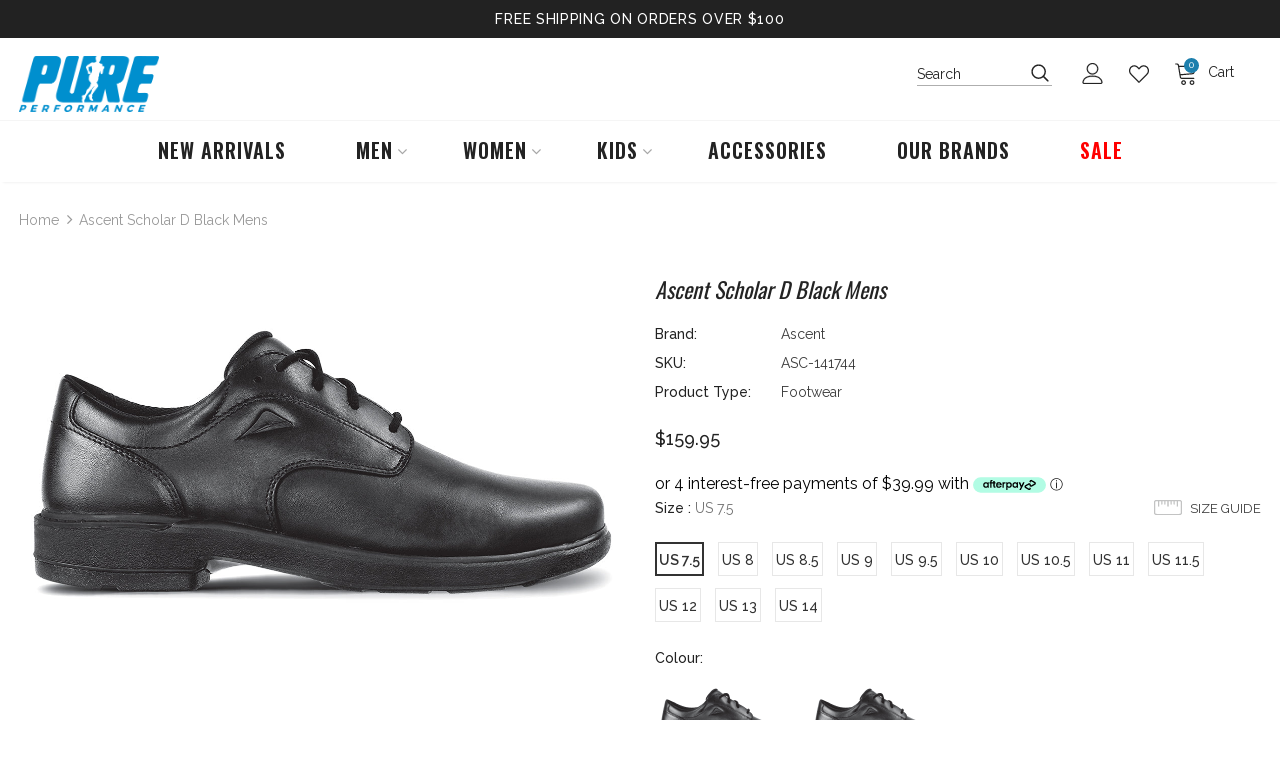

--- FILE ---
content_type: text/html; charset=utf-8
request_url: https://pureperformance.com.au/products/ascent-scholar-d-black-mens
body_size: 49840
content:
<!doctype html>
<!--[if lt IE 7]><html class="no-js lt-ie9 lt-ie8 lt-ie7" lang="en"> <![endif]-->
<!--[if IE 7]><html class="no-js lt-ie9 lt-ie8" lang="en"> <![endif]-->
<!--[if IE 8]><html class="no-js lt-ie9" lang="en"> <![endif]-->
<!--[if IE 9 ]><html class="ie9 no-js"> <![endif]-->
<!--[if (gt IE 9)|!(IE)]><!--> <html class="no-js"> <!--<![endif]-->
<head>
  <meta name="google-site-verification" content="3vLerGULhGmnwrmjLSZ-BQ-kLijANbQv1clze_laOgY" />
<!-- Google Tag Manager -->
<!-- Google tag (gtag.js) -->
<script async src="https://www.googletagmanager.com/gtag/js?id=AW-11323026302"></script>
<script>
  window.dataLayer = window.dataLayer || [];
  function gtag(){dataLayer.push(arguments);}
  gtag('js', new Date());

  gtag('config', 'AW-11323026302');
  {'allow_enhanced_conversions':true});
</script>
<!-- End Google Tag Manager -->
  <!-- Basic page needs ================================================== -->
  <meta charset="utf-8">
  <meta http-equiv="X-UA-Compatible" content="IE=edge,chrome=1">
	
  <!-- Title and description ================================================== -->
  <title>
  Ascent Scholar D Black Mens &ndash; Pure Performance
  </title>

  
  <meta name="description" content="The Scholar is a true ‘sports shoe in disguise’: a formal school shoe packed with stability features from the heel through to the midfoot, however remaining responsive, cushioned and durable for active students. The Scholar is more stable, more formal looking, and more flexible than the Apex. Now available in 4 widths ">
  

  <!-- Product meta ================================================== -->
  


  <meta property="og:type" content="product">
  <meta property="og:title" content="Ascent Scholar D Black Mens">
  
  <meta property="og:image" content="http://pureperformance.com.au/cdn/shop/files/141745-1_grande.jpg?v=1744871513">
  <meta property="og:image:secure_url" content="https://pureperformance.com.au/cdn/shop/files/141745-1_grande.jpg?v=1744871513">
  
  <meta property="og:image" content="http://pureperformance.com.au/cdn/shop/files/image20240104-1-1s0vd2q_a6237cdc-492c-4a1b-afbb-22d2d357d576_grande.jpg?v=1744871513">
  <meta property="og:image:secure_url" content="https://pureperformance.com.au/cdn/shop/files/image20240104-1-1s0vd2q_a6237cdc-492c-4a1b-afbb-22d2d357d576_grande.jpg?v=1744871513">
  
  <meta property="og:image" content="http://pureperformance.com.au/cdn/shop/files/image20240104-1-1islaus_c27d6896-831b-46a0-9a0b-ea3977a071e3_grande.jpg?v=1744871513">
  <meta property="og:image:secure_url" content="https://pureperformance.com.au/cdn/shop/files/image20240104-1-1islaus_c27d6896-831b-46a0-9a0b-ea3977a071e3_grande.jpg?v=1744871513">
  
  <meta property="og:price:amount" content="159.95">
  <meta property="og:price:currency" content="AUD">


  <meta property="og:description" content="The Scholar is a true ‘sports shoe in disguise’: a formal school shoe packed with stability features from the heel through to the midfoot, however remaining responsive, cushioned and durable for active students. The Scholar is more stable, more formal looking, and more flexible than the Apex. Now available in 4 widths ">


  <meta property="og:url" content="https://pureperformance.com.au/products/ascent-scholar-d-black-mens">
  <meta property="og:site_name" content="Pure Performance">
  <!-- /snippets/twitter-card.liquid -->





  <meta name="twitter:card" content="product">
  <meta name="twitter:title" content="Ascent Scholar D Black Mens">
  <meta name="twitter:description" content="The Scholar is a true ‘sports shoe in disguise’: a formal school shoe packed with stability features from the heel through to the midfoot, however remaining responsive, cushioned and durable for active students. The Scholar is more stable, more formal looking, and more flexible than the Apex. Now available in 4 widths in senior and youth, on two outsole platforms, delivering true and credible width variation for a perfect fit.  

&#39;Sports Shoes in Disguise&#39;

Kids don’t walk they run… At Ascent we understand kids are hard on their school shoes, that is why we have a 6 month rubber outsole guarantee.

Australasian Podiatry Council (APodC) Endorsed">
  <meta name="twitter:image" content="https://pureperformance.com.au/cdn/shop/files/141745-1_medium.jpg?v=1744871513">
  <meta name="twitter:image:width" content="240">
  <meta name="twitter:image:height" content="240">
  <meta name="twitter:label1" content="Price">
  <meta name="twitter:data1" content="$159.95 AUD">
  
  <meta name="twitter:label2" content="Brand">
  <meta name="twitter:data2" content="Ascent">
  



  <!-- Helpers ================================================== -->
  <link rel="canonical" href="https://pureperformance.com.au/products/ascent-scholar-d-black-mens">
  <link canonical-shop-url="https://pureperformance.com.au/">
  <meta name="viewport" content="width=device-width, initial-scale=1, maximum-scale=1, user-scalable=0, minimal-ui">
  <link rel="preload" href="//pureperformance.com.au/cdn/shop/t/4/assets/vendor.min.css?v=165367215043409683411653528575" as="style">
  <!-- <link rel="preload" href="//pureperformance.com.au/cdn/shop/t/4/assets/theme-styles.css?v=174181034779507091401671682641" as="style">
  <link rel="preload" href="//pureperformance.com.au/cdn/shop/t/4/assets/theme-styles-responsive.css?v=78595086345330598321653528602" as="style"> -->
  <link rel="preload" href="//pureperformance.com.au/cdn/shop/t/4/assets/theme.min.css?v=123947364590399540921653528602" as="style">
  <link rel="preload" href="//pureperformance.com.au/cdn/shop/t/4/assets/theme-settings.css?v=71528814690847198241653528602" as="style">
  <link rel="preload" href="//pureperformance.com.au/cdn/shop/t/4/assets/header-05.css?v=132394494759809378591653528555" as="style">
  <link rel="preload" href="//pureperformance.com.au/cdn/shop/t/4/assets/header-06.css?v=111777511450442267261653528556" as="style">
  <link rel="preload" href="//pureperformance.com.au/cdn/shop/t/4/assets/header-07.css?v=180549559982668656601653528556" as="style">
  <link rel="preload" href="//pureperformance.com.au/cdn/shop/t/4/assets/footer-06.css?v=44150507389243462391653528545" as="style">
  <link rel="preload" href="//pureperformance.com.au/cdn/shop/t/4/assets/footer-07.css?v=98128527296320222641653528545" as="style">
  <link rel="preload" href="//pureperformance.com.au/cdn/shop/t/4/assets/footer-08.css?v=17161311055609253561653528546" as="style">
  <link rel="preload" href="//pureperformance.com.au/cdn/shop/t/4/assets/product-skin.css?v=158450100908200085411653528572" as="style">
  <link rel="preload" href="//pureperformance.com.au/cdn/shop/t/4/assets/layout_style_1170.css?v=11906365934007650681653528569" as="style">
  <link rel="preload" href="//pureperformance.com.au/cdn/shop/t/4/assets/layout_style_fullwidth.css?v=55082796671512182581653528570" as="style">
  <link rel="preload" href="//pureperformance.com.au/cdn/shop/t/4/assets/layout_style_flower.css?v=67530696828186333291653528569" as="style">

  <!-- Favicon -->
  
  <link rel="shortcut icon" href="//pureperformance.com.au/cdn/shop/files/PURE-PERFORMANCE-FAVICON_32x32.png?v=1654059620" type="image/png">
  
  
  <!-- Styles -->
  <style data-shopify>
    
@import url('https://fonts.googleapis.com/css?family=Raleway:300,300i,400,400i,500,500i,600,600i,700,700i,800,800i&display=swap');
			

          
@import url('https://fonts.googleapis.com/css?family=Oswald:300,300i,400,400i,500,500i,600,600i,700,700i,800,800i&display=swap');
			
          
      
    :root {
      --font_size: 14px;
      --font_size_minus1: 13px;
      --font_size_minus2: 12px;
      --font_size_minus3: 11px;
      --font_size_minus4: 10px;
      --font_size_plus1: 15px;
      --font_size_plus2: 16px;
      --font_size_plus3: 17px;
      --font_size_plus4: 18px;
      --font_size_plus6: 20px;
      --font_size_plus7: 21px;
      --font_size_plus8: 22px;
      --font_size_plus9: 23px;
      --font_size_plus10: 24px;
      --font_size_plus12: 26px;
      --font_size_plus13: 27px;
      --font_size_plus14: 28px;
      --font_size_plus16: 30px;
      --font_size_plus18: 32px;
      --font_size_plus21: 35px;
      --font_size_plus22: 36px;
      --font_size_plus23: 37px;
      --font_size_plus24: 38px;
      --font_size_plus33: 47px;

	  --fonts_name: Raleway;
	  --fonts_name_2: Oswald;

      /* Color */
      --body_bg: #ffffff;
      --body_color: #3c3c3c;
      --link_color: #505050;
      --link_color_hover: #1D7FAD;

      /* Breadcrumb */
      --breadcrumb_color : #999999;
      --breadcrumb_text_transform : capitalize;

      /* Header and Title */
      --page_title_font_size: 50px;
      --page_title_font_size_minus4: 46px;
      --page_title_font_size_plus5: 55px;
      --page_title_color: #222222;
      --page_title_text_align : center;

      /* Product  */
      --product_text_transform : none;
      --product_name_text_align : center;
      --color_title_pr: #232323;
      --color_title_pr_hover: #232323;
      --color_vendor : #232323;
      --sale_text : #fff;
      --bg_sale : #ff3333;
      --custom_label_text : #fff;
      --custom_label_bg : #323232;
      --bundle_label_text : #fff;
      --bundle_label_bg : #232323;
      --new_label_text : #ffffff;
      --new_label_bg : #1d7fad;
      --new_label_border : #1d7fad;
      --sold_out_text : #fff;
      --bg_sold_out : #c1c1c1;
      --color_price: #232323;
      --color_price_sale: #e95144;
      --color_compare_price: #969696;
      --color_compare_product: #fff;
      
        --color_quick_view: rgba(255, 255, 255, 0.7);
        --bg_quick_view: rgba(0, 0, 0, 0.8);
      
      --color_wishlist: #232323;
      --bg_wishlist: #eb7802;
      --bg_wishlist_active: #eb7802;


      /* Button 1 */
      --background_1: #222222;
      --color_1 : #ffffff;
      --border_1 : #222222;

      /* Button 2 */
      --background_2: #1D7FAD;
      --color_2 : #ffffff;
      --border_2 : #1D7FAD;

      /* Button 3 */
      --background_3: #222222;
      --color_3 : #ffffff;
      --border_3 : #222222;


      /* Border Color */
      --border_widget_title : #e0e0e0;
      --border_color_1 : #ebebeb;
      --border_color_2: #e7e7e7;
      --border_page_title: #eaeaea;
      --border_input: #cbcbcb;
      --border_checkbox: #d0d0d0;
      --border_dropdown: #dadada;
      --border_bt_sidebar : #e6e6e6;
      --color_ipt: #3c3c3c;
      --color_icon_drop: #6b6b6b;

      
      --color_slick_arrow: #323232;
      --color_border_slick_arrow: #323232;
      --color_bg_slick_arrow: #ffffff;
      

      /*color Mobile*/

      --color_menu_mb: #232323;
      --color_menu_level3: #3c3c3c;

      /* Mixin ================= */
      
          --padding_btn: 10px 50px;
          --padding_btn_bundle: 10px 15px 8px 15px;
          --padding_btn_qv_add_to_cart: 12px 15px 10px;
          --font_size_btn: 15px;
          --letter_spacing_btn: 1px;
      

      
      
          --color-price-box: var(--color_compare_price);
      

      --color_review: #232323;
      --color_review_empty: #232323;

      --border-product-image: #e6e6e6;

      
      --border-radius-17: 17px;
      --border-radius-50: 50%;
      
    }
</style>
  <link href="//pureperformance.com.au/cdn/shop/t/4/assets/vendor.min.css?v=165367215043409683411653528575" rel="stylesheet" type="text/css" media="all" />
<link href="//pureperformance.com.au/cdn/shop/t/4/assets/theme-styles.css?v=174181034779507091401671682641" rel="stylesheet" type="text/css" media="all" />
<link href="//pureperformance.com.au/cdn/shop/t/4/assets/theme-styles-responsive.css?v=78595086345330598321653528602" rel="stylesheet" type="text/css" media="all" />
<!-- <link href="//pureperformance.com.au/cdn/shop/t/4/assets/theme.min.css?v=123947364590399540921653528602" rel="stylesheet" type="text/css" media="all" /> -->
<link href="//pureperformance.com.au/cdn/shop/t/4/assets/theme-settings.css?v=71528814690847198241653528602" rel="stylesheet" type="text/css" media="all" />























  
   <!-- Scripts -->
  <script src="//pureperformance.com.au/cdn/shop/t/4/assets/jquery.min.js?v=56888366816115934351653528567" type="text/javascript"></script>
<script src="//pureperformance.com.au/cdn/shop/t/4/assets/jquery-cookie.min.js?v=72365755745404048181653528565" type="text/javascript"></script>
<script src="//pureperformance.com.au/cdn/shop/t/4/assets/lazysizes.min.js?v=84414966064882348651653528570" type="text/javascript"></script>

<script>
  	window.lazySizesConfig = window.lazySizesConfig || {};
    lazySizesConfig.loadMode = 1;
    window.lazySizesConfig.init = false;
    lazySizes.init();
  
    window.ajax_cart = "upsell";
    window.money_format = "${{amount}}";//"${{amount}} AUD";
    window.shop_currency = "AUD";
    window.show_multiple_currencies = false;
    window.use_color_swatch = true;
    window.color_swatch_style = "variant";
    window.enable_sidebar_multiple_choice = true;
    window.file_url = "//pureperformance.com.au/cdn/shop/files/?v=1331";
    window.asset_url = "";
    window.router = "";
    window.swatch_recently = "colour";
    window.layout_style = "layout_style_1";
    window.product_style = "grouped";
    
    window.inventory_text = {
        in_stock: "In stock",
        many_in_stock: "Many in stock",
        out_of_stock: "Out of stock",
        add_to_cart: "Add to cart",
        add_all_to_cart: "Add all to Cart",
        sold_out: "Sold Out",
        select_options : "Select options",
        unavailable: "Sold Out",
        view_all_collection: "View All",
        no_more_product: "No more product",
        show_options: "Show Variants",
        hide_options: "Hide Variants",
        adding : "Adding",
        thank_you : "Thank You",
        add_more : "Add More",
        cart_feedback : "Added",
        add_wishlist : "Add to Wishlist",
        remove_wishlist : "Remove Wishlist",
        add_wishlist_1 : "Add to wishlist",
        remove_wishlist_1 : "Remove wishlist",
        previous: "Prev",
        next: "Next",
      	pre_order : "Pre Order",
        hotStock: "Hurry up! only [inventory] left",
        view_more: "View All",
        view_less : "View Less",
        days : "Days",
        hours : "Hours",
        mins : "Mins",
        secs : "Secs",

        customlabel: "Custom Label",
        newlabel: "New",
        salelabel: "Sale",
        soldoutlabel: "Sold Out",
        bundlelabel: "Bundle",

        message_compare : "You must select at least two products to compare!",
        message_iscart : "is added to your shopping cart.",

        add_compare : "Add to compare",
        remove_compare : "Remove compare",
        remove: "Remove",
        warning_quantity: "Maximum quantity",
    };
    window.multi_lang = false;
    window.infinity_scroll_feature = true;
    window.newsletter_popup = false;
    window.hidden_newsletter = false;
    window.option_ptoduct1 = "size";
    window.option_ptoduct2 = "color";
    window.option_ptoduct3 = "option 3"

    /* Free Shipping Message */
    window.free_shipping_color1 = "#1D7FAD";  
    window.free_shipping_color2 = "#1D7FAD";
    window.free_shipping_color3 = "#1D7FAD";
    window.free_shipping_price = 69;
    window.free_shipping_text = {
        free_shipping_message_1: "You qualify for free shipping!",
        free_shipping_message_2:"Only",
        free_shipping_message_3: "away from",
        free_shipping_message_4: "free shipping",
        free_shipping_1: "Free",
        free_shipping_2: "TBD",
    }

</script>

  <!-- Header hook for plugins ================================ -->
  <script>window.performance && window.performance.mark && window.performance.mark('shopify.content_for_header.start');</script><meta name="facebook-domain-verification" content="404w9ip1k26rgqztak6gg1pjjr9j1k">
<meta name="google-site-verification" content="AQmp_CEDOa_R7_FXGa5BsSHaayy6p7TZwn_jpGwgZa8">
<meta id="shopify-digital-wallet" name="shopify-digital-wallet" content="/59051540618/digital_wallets/dialog">
<meta name="shopify-checkout-api-token" content="f6082e8a8f2da34974a13b8d5689b6d5">
<meta id="in-context-paypal-metadata" data-shop-id="59051540618" data-venmo-supported="false" data-environment="production" data-locale="en_US" data-paypal-v4="true" data-currency="AUD">
<link rel="alternate" type="application/json+oembed" href="https://pureperformance.com.au/products/ascent-scholar-d-black-mens.oembed">
<script async="async" src="/checkouts/internal/preloads.js?locale=en-AU"></script>
<link rel="preconnect" href="https://shop.app" crossorigin="anonymous">
<script async="async" src="https://shop.app/checkouts/internal/preloads.js?locale=en-AU&shop_id=59051540618" crossorigin="anonymous"></script>
<script id="apple-pay-shop-capabilities" type="application/json">{"shopId":59051540618,"countryCode":"AU","currencyCode":"AUD","merchantCapabilities":["supports3DS"],"merchantId":"gid:\/\/shopify\/Shop\/59051540618","merchantName":"Pure Performance","requiredBillingContactFields":["postalAddress","email","phone"],"requiredShippingContactFields":["postalAddress","email","phone"],"shippingType":"shipping","supportedNetworks":["visa","masterCard","amex","jcb"],"total":{"type":"pending","label":"Pure Performance","amount":"1.00"},"shopifyPaymentsEnabled":true,"supportsSubscriptions":true}</script>
<script id="shopify-features" type="application/json">{"accessToken":"f6082e8a8f2da34974a13b8d5689b6d5","betas":["rich-media-storefront-analytics"],"domain":"pureperformance.com.au","predictiveSearch":true,"shopId":59051540618,"locale":"en"}</script>
<script>var Shopify = Shopify || {};
Shopify.shop = "pure-performance-shop.myshopify.com";
Shopify.locale = "en";
Shopify.currency = {"active":"AUD","rate":"1.0"};
Shopify.country = "AU";
Shopify.theme = {"name":"Ella 4.2.0 (OS 2.0)","id":125936631946,"schema_name":"Ella","schema_version":"4.1.0","theme_store_id":null,"role":"main"};
Shopify.theme.handle = "null";
Shopify.theme.style = {"id":null,"handle":null};
Shopify.cdnHost = "pureperformance.com.au/cdn";
Shopify.routes = Shopify.routes || {};
Shopify.routes.root = "/";</script>
<script type="module">!function(o){(o.Shopify=o.Shopify||{}).modules=!0}(window);</script>
<script>!function(o){function n(){var o=[];function n(){o.push(Array.prototype.slice.apply(arguments))}return n.q=o,n}var t=o.Shopify=o.Shopify||{};t.loadFeatures=n(),t.autoloadFeatures=n()}(window);</script>
<script>
  window.ShopifyPay = window.ShopifyPay || {};
  window.ShopifyPay.apiHost = "shop.app\/pay";
  window.ShopifyPay.redirectState = null;
</script>
<script id="shop-js-analytics" type="application/json">{"pageType":"product"}</script>
<script defer="defer" async type="module" src="//pureperformance.com.au/cdn/shopifycloud/shop-js/modules/v2/client.init-shop-cart-sync_BT-GjEfc.en.esm.js"></script>
<script defer="defer" async type="module" src="//pureperformance.com.au/cdn/shopifycloud/shop-js/modules/v2/chunk.common_D58fp_Oc.esm.js"></script>
<script defer="defer" async type="module" src="//pureperformance.com.au/cdn/shopifycloud/shop-js/modules/v2/chunk.modal_xMitdFEc.esm.js"></script>
<script type="module">
  await import("//pureperformance.com.au/cdn/shopifycloud/shop-js/modules/v2/client.init-shop-cart-sync_BT-GjEfc.en.esm.js");
await import("//pureperformance.com.au/cdn/shopifycloud/shop-js/modules/v2/chunk.common_D58fp_Oc.esm.js");
await import("//pureperformance.com.au/cdn/shopifycloud/shop-js/modules/v2/chunk.modal_xMitdFEc.esm.js");

  window.Shopify.SignInWithShop?.initShopCartSync?.({"fedCMEnabled":true,"windoidEnabled":true});

</script>
<script>
  window.Shopify = window.Shopify || {};
  if (!window.Shopify.featureAssets) window.Shopify.featureAssets = {};
  window.Shopify.featureAssets['shop-js'] = {"shop-cart-sync":["modules/v2/client.shop-cart-sync_DZOKe7Ll.en.esm.js","modules/v2/chunk.common_D58fp_Oc.esm.js","modules/v2/chunk.modal_xMitdFEc.esm.js"],"init-fed-cm":["modules/v2/client.init-fed-cm_B6oLuCjv.en.esm.js","modules/v2/chunk.common_D58fp_Oc.esm.js","modules/v2/chunk.modal_xMitdFEc.esm.js"],"shop-cash-offers":["modules/v2/client.shop-cash-offers_D2sdYoxE.en.esm.js","modules/v2/chunk.common_D58fp_Oc.esm.js","modules/v2/chunk.modal_xMitdFEc.esm.js"],"shop-login-button":["modules/v2/client.shop-login-button_QeVjl5Y3.en.esm.js","modules/v2/chunk.common_D58fp_Oc.esm.js","modules/v2/chunk.modal_xMitdFEc.esm.js"],"pay-button":["modules/v2/client.pay-button_DXTOsIq6.en.esm.js","modules/v2/chunk.common_D58fp_Oc.esm.js","modules/v2/chunk.modal_xMitdFEc.esm.js"],"shop-button":["modules/v2/client.shop-button_DQZHx9pm.en.esm.js","modules/v2/chunk.common_D58fp_Oc.esm.js","modules/v2/chunk.modal_xMitdFEc.esm.js"],"avatar":["modules/v2/client.avatar_BTnouDA3.en.esm.js"],"init-windoid":["modules/v2/client.init-windoid_CR1B-cfM.en.esm.js","modules/v2/chunk.common_D58fp_Oc.esm.js","modules/v2/chunk.modal_xMitdFEc.esm.js"],"init-shop-for-new-customer-accounts":["modules/v2/client.init-shop-for-new-customer-accounts_C_vY_xzh.en.esm.js","modules/v2/client.shop-login-button_QeVjl5Y3.en.esm.js","modules/v2/chunk.common_D58fp_Oc.esm.js","modules/v2/chunk.modal_xMitdFEc.esm.js"],"init-shop-email-lookup-coordinator":["modules/v2/client.init-shop-email-lookup-coordinator_BI7n9ZSv.en.esm.js","modules/v2/chunk.common_D58fp_Oc.esm.js","modules/v2/chunk.modal_xMitdFEc.esm.js"],"init-shop-cart-sync":["modules/v2/client.init-shop-cart-sync_BT-GjEfc.en.esm.js","modules/v2/chunk.common_D58fp_Oc.esm.js","modules/v2/chunk.modal_xMitdFEc.esm.js"],"shop-toast-manager":["modules/v2/client.shop-toast-manager_DiYdP3xc.en.esm.js","modules/v2/chunk.common_D58fp_Oc.esm.js","modules/v2/chunk.modal_xMitdFEc.esm.js"],"init-customer-accounts":["modules/v2/client.init-customer-accounts_D9ZNqS-Q.en.esm.js","modules/v2/client.shop-login-button_QeVjl5Y3.en.esm.js","modules/v2/chunk.common_D58fp_Oc.esm.js","modules/v2/chunk.modal_xMitdFEc.esm.js"],"init-customer-accounts-sign-up":["modules/v2/client.init-customer-accounts-sign-up_iGw4briv.en.esm.js","modules/v2/client.shop-login-button_QeVjl5Y3.en.esm.js","modules/v2/chunk.common_D58fp_Oc.esm.js","modules/v2/chunk.modal_xMitdFEc.esm.js"],"shop-follow-button":["modules/v2/client.shop-follow-button_CqMgW2wH.en.esm.js","modules/v2/chunk.common_D58fp_Oc.esm.js","modules/v2/chunk.modal_xMitdFEc.esm.js"],"checkout-modal":["modules/v2/client.checkout-modal_xHeaAweL.en.esm.js","modules/v2/chunk.common_D58fp_Oc.esm.js","modules/v2/chunk.modal_xMitdFEc.esm.js"],"shop-login":["modules/v2/client.shop-login_D91U-Q7h.en.esm.js","modules/v2/chunk.common_D58fp_Oc.esm.js","modules/v2/chunk.modal_xMitdFEc.esm.js"],"lead-capture":["modules/v2/client.lead-capture_BJmE1dJe.en.esm.js","modules/v2/chunk.common_D58fp_Oc.esm.js","modules/v2/chunk.modal_xMitdFEc.esm.js"],"payment-terms":["modules/v2/client.payment-terms_Ci9AEqFq.en.esm.js","modules/v2/chunk.common_D58fp_Oc.esm.js","modules/v2/chunk.modal_xMitdFEc.esm.js"]};
</script>
<script>(function() {
  var isLoaded = false;
  function asyncLoad() {
    if (isLoaded) return;
    isLoaded = true;
    var urls = ["https:\/\/static.klaviyo.com\/onsite\/js\/klaviyo.js?company_id=XXCnHB\u0026shop=pure-performance-shop.myshopify.com","https:\/\/static-us.afterpay.com\/shopify\/afterpay-attract\/afterpay-attract-widget.js?shop=pure-performance-shop.myshopify.com"];
    for (var i = 0; i < urls.length; i++) {
      var s = document.createElement('script');
      s.type = 'text/javascript';
      s.async = true;
      s.src = urls[i];
      var x = document.getElementsByTagName('script')[0];
      x.parentNode.insertBefore(s, x);
    }
  };
  if(window.attachEvent) {
    window.attachEvent('onload', asyncLoad);
  } else {
    window.addEventListener('load', asyncLoad, false);
  }
})();</script>
<script id="__st">var __st={"a":59051540618,"offset":36000,"reqid":"5892d940-a19a-4633-90f2-88e443cf1a26-1769501153","pageurl":"pureperformance.com.au\/products\/ascent-scholar-d-black-mens","u":"4dcbfa619eed","p":"product","rtyp":"product","rid":7871602262154};</script>
<script>window.ShopifyPaypalV4VisibilityTracking = true;</script>
<script id="captcha-bootstrap">!function(){'use strict';const t='contact',e='account',n='new_comment',o=[[t,t],['blogs',n],['comments',n],[t,'customer']],c=[[e,'customer_login'],[e,'guest_login'],[e,'recover_customer_password'],[e,'create_customer']],r=t=>t.map((([t,e])=>`form[action*='/${t}']:not([data-nocaptcha='true']) input[name='form_type'][value='${e}']`)).join(','),a=t=>()=>t?[...document.querySelectorAll(t)].map((t=>t.form)):[];function s(){const t=[...o],e=r(t);return a(e)}const i='password',u='form_key',d=['recaptcha-v3-token','g-recaptcha-response','h-captcha-response',i],f=()=>{try{return window.sessionStorage}catch{return}},m='__shopify_v',_=t=>t.elements[u];function p(t,e,n=!1){try{const o=window.sessionStorage,c=JSON.parse(o.getItem(e)),{data:r}=function(t){const{data:e,action:n}=t;return t[m]||n?{data:e,action:n}:{data:t,action:n}}(c);for(const[e,n]of Object.entries(r))t.elements[e]&&(t.elements[e].value=n);n&&o.removeItem(e)}catch(o){console.error('form repopulation failed',{error:o})}}const l='form_type',E='cptcha';function T(t){t.dataset[E]=!0}const w=window,h=w.document,L='Shopify',v='ce_forms',y='captcha';let A=!1;((t,e)=>{const n=(g='f06e6c50-85a8-45c8-87d0-21a2b65856fe',I='https://cdn.shopify.com/shopifycloud/storefront-forms-hcaptcha/ce_storefront_forms_captcha_hcaptcha.v1.5.2.iife.js',D={infoText:'Protected by hCaptcha',privacyText:'Privacy',termsText:'Terms'},(t,e,n)=>{const o=w[L][v],c=o.bindForm;if(c)return c(t,g,e,D).then(n);var r;o.q.push([[t,g,e,D],n]),r=I,A||(h.body.append(Object.assign(h.createElement('script'),{id:'captcha-provider',async:!0,src:r})),A=!0)});var g,I,D;w[L]=w[L]||{},w[L][v]=w[L][v]||{},w[L][v].q=[],w[L][y]=w[L][y]||{},w[L][y].protect=function(t,e){n(t,void 0,e),T(t)},Object.freeze(w[L][y]),function(t,e,n,w,h,L){const[v,y,A,g]=function(t,e,n){const i=e?o:[],u=t?c:[],d=[...i,...u],f=r(d),m=r(i),_=r(d.filter((([t,e])=>n.includes(e))));return[a(f),a(m),a(_),s()]}(w,h,L),I=t=>{const e=t.target;return e instanceof HTMLFormElement?e:e&&e.form},D=t=>v().includes(t);t.addEventListener('submit',(t=>{const e=I(t);if(!e)return;const n=D(e)&&!e.dataset.hcaptchaBound&&!e.dataset.recaptchaBound,o=_(e),c=g().includes(e)&&(!o||!o.value);(n||c)&&t.preventDefault(),c&&!n&&(function(t){try{if(!f())return;!function(t){const e=f();if(!e)return;const n=_(t);if(!n)return;const o=n.value;o&&e.removeItem(o)}(t);const e=Array.from(Array(32),(()=>Math.random().toString(36)[2])).join('');!function(t,e){_(t)||t.append(Object.assign(document.createElement('input'),{type:'hidden',name:u})),t.elements[u].value=e}(t,e),function(t,e){const n=f();if(!n)return;const o=[...t.querySelectorAll(`input[type='${i}']`)].map((({name:t})=>t)),c=[...d,...o],r={};for(const[a,s]of new FormData(t).entries())c.includes(a)||(r[a]=s);n.setItem(e,JSON.stringify({[m]:1,action:t.action,data:r}))}(t,e)}catch(e){console.error('failed to persist form',e)}}(e),e.submit())}));const S=(t,e)=>{t&&!t.dataset[E]&&(n(t,e.some((e=>e===t))),T(t))};for(const o of['focusin','change'])t.addEventListener(o,(t=>{const e=I(t);D(e)&&S(e,y())}));const B=e.get('form_key'),M=e.get(l),P=B&&M;t.addEventListener('DOMContentLoaded',(()=>{const t=y();if(P)for(const e of t)e.elements[l].value===M&&p(e,B);[...new Set([...A(),...v().filter((t=>'true'===t.dataset.shopifyCaptcha))])].forEach((e=>S(e,t)))}))}(h,new URLSearchParams(w.location.search),n,t,e,['guest_login'])})(!0,!0)}();</script>
<script integrity="sha256-4kQ18oKyAcykRKYeNunJcIwy7WH5gtpwJnB7kiuLZ1E=" data-source-attribution="shopify.loadfeatures" defer="defer" src="//pureperformance.com.au/cdn/shopifycloud/storefront/assets/storefront/load_feature-a0a9edcb.js" crossorigin="anonymous"></script>
<script crossorigin="anonymous" defer="defer" src="//pureperformance.com.au/cdn/shopifycloud/storefront/assets/shopify_pay/storefront-65b4c6d7.js?v=20250812"></script>
<script data-source-attribution="shopify.dynamic_checkout.dynamic.init">var Shopify=Shopify||{};Shopify.PaymentButton=Shopify.PaymentButton||{isStorefrontPortableWallets:!0,init:function(){window.Shopify.PaymentButton.init=function(){};var t=document.createElement("script");t.src="https://pureperformance.com.au/cdn/shopifycloud/portable-wallets/latest/portable-wallets.en.js",t.type="module",document.head.appendChild(t)}};
</script>
<script data-source-attribution="shopify.dynamic_checkout.buyer_consent">
  function portableWalletsHideBuyerConsent(e){var t=document.getElementById("shopify-buyer-consent"),n=document.getElementById("shopify-subscription-policy-button");t&&n&&(t.classList.add("hidden"),t.setAttribute("aria-hidden","true"),n.removeEventListener("click",e))}function portableWalletsShowBuyerConsent(e){var t=document.getElementById("shopify-buyer-consent"),n=document.getElementById("shopify-subscription-policy-button");t&&n&&(t.classList.remove("hidden"),t.removeAttribute("aria-hidden"),n.addEventListener("click",e))}window.Shopify?.PaymentButton&&(window.Shopify.PaymentButton.hideBuyerConsent=portableWalletsHideBuyerConsent,window.Shopify.PaymentButton.showBuyerConsent=portableWalletsShowBuyerConsent);
</script>
<script data-source-attribution="shopify.dynamic_checkout.cart.bootstrap">document.addEventListener("DOMContentLoaded",(function(){function t(){return document.querySelector("shopify-accelerated-checkout-cart, shopify-accelerated-checkout")}if(t())Shopify.PaymentButton.init();else{new MutationObserver((function(e,n){t()&&(Shopify.PaymentButton.init(),n.disconnect())})).observe(document.body,{childList:!0,subtree:!0})}}));
</script>
<link id="shopify-accelerated-checkout-styles" rel="stylesheet" media="screen" href="https://pureperformance.com.au/cdn/shopifycloud/portable-wallets/latest/accelerated-checkout-backwards-compat.css" crossorigin="anonymous">
<style id="shopify-accelerated-checkout-cart">
        #shopify-buyer-consent {
  margin-top: 1em;
  display: inline-block;
  width: 100%;
}

#shopify-buyer-consent.hidden {
  display: none;
}

#shopify-subscription-policy-button {
  background: none;
  border: none;
  padding: 0;
  text-decoration: underline;
  font-size: inherit;
  cursor: pointer;
}

#shopify-subscription-policy-button::before {
  box-shadow: none;
}

      </style>

<script>window.performance && window.performance.mark && window.performance.mark('shopify.content_for_header.end');</script>

  <!--[if lt IE 9]>
  <script src="//html5shiv.googlecode.com/svn/trunk/html5.js" type="text/javascript"></script>
  <![endif]-->

  
  
  

  <script>

    Shopify.productOptionsMap = {};
    Shopify.quickViewOptionsMap = {};

    Shopify.updateOptionsInSelector = function(selectorIndex, wrapperSlt) {
        Shopify.optionsMap = wrapperSlt === '.product' ? Shopify.productOptionsMap : Shopify.quickViewOptionsMap;

        switch (selectorIndex) {
            case 0:
                var key = 'root';
                var selector = $(wrapperSlt + ' .single-option-selector:eq(0)');
                break;
            case 1:
                var key = $(wrapperSlt + ' .single-option-selector:eq(0)').val();
                var selector = $(wrapperSlt + ' .single-option-selector:eq(1)');
                break;
            case 2:
                var key = $(wrapperSlt + ' .single-option-selector:eq(0)').val();
                key += ' / ' + $(wrapperSlt + ' .single-option-selector:eq(1)').val();
                var selector = $(wrapperSlt + ' .single-option-selector:eq(2)');
        }

        var initialValue = selector.val();
        selector.empty();

        var availableOptions = Shopify.optionsMap[key];

        if (availableOptions && availableOptions.length) {
            for (var i = 0; i < availableOptions.length; i++) {
                var option = availableOptions[i].replace('-sold-out','');
                var newOption = $('<option></option>').val(option).html(option);

                selector.append(newOption);
            }

            $(wrapperSlt + ' .swatch[data-option-index="' + selectorIndex + '"] .swatch-element').each(function() {
                // debugger;
                if ($.inArray($(this).attr('data-value'), availableOptions) !== -1) {
                    $(this).addClass('available').removeClass('soldout').find(':radio').prop('disabled',false).prop('checked',true);
                }
                else {
                    if ($.inArray($(this).attr('data-value') + '-sold-out', availableOptions) !== -1) {
                        $(this).addClass('available').addClass('soldout').find(':radio').prop('disabled',false).prop('checked',true);
                    } else {
                        $(this).removeClass('available').addClass('soldout').find(':radio').prop('disabled',true).prop('checked',false);
                    }
                    
                }
            });

            if ($.inArray(initialValue, availableOptions) !== -1) {
                selector.val(initialValue);
            }

            selector.trigger('change');
        };
    };

    Shopify.linkOptionSelectors = function(product, wrapperSlt, check) {
        // Building our mapping object.
        Shopify.optionsMap = wrapperSlt === '.product' ? Shopify.productOptionsMap : Shopify.quickViewOptionsMap;
        var arr_1= [],
            arr_2= [],
            arr_3= [];
        for (var i = 0; i < product.variants.length; i++) {
            var variant = product.variants[i];

            if (variant) {
                if (window.use_color_swatch) {
                    if (variant.available) {
                        // Gathering values for the 1st drop-down.
                        Shopify.optionsMap['root'] = Shopify.optionsMap['root'] || [];

                        if ($.inArray(variant.option1 + '-sold-out', Shopify.optionsMap['root']) !== -1) {
                            Shopify.optionsMap['root'].pop();
                        } 

                        arr_1.push(variant.option1);
                        arr_1 = $.unique(arr_1);

                        Shopify.optionsMap['root'].push(variant.option1);

                        Shopify.optionsMap['root'] = Shopify.uniq(Shopify.optionsMap['root']);

                        // Gathering values for the 2nd drop-down.
                        if (product.options.length > 1) {
                        var key = variant.option1;
                            Shopify.optionsMap[key] = Shopify.optionsMap[key] || [];
                            // if ($.inArray(variant.option2 + '-sold-out', Shopify.optionsMap[key]) !== -1) {
                            //     Shopify.optionsMap[key].pop();
                            // } 
                            Shopify.optionsMap[key].push(variant.option2);
                            if ($.inArray(variant.option2, arr_2) === -1) {
                                arr_2.push(variant.option2);
                                arr_2 = $.unique(arr_2);
                            }
                            Shopify.optionsMap[key] = Shopify.uniq(Shopify.optionsMap[key]);
                        }

                        // Gathering values for the 3rd drop-down.
                        if (product.options.length === 3) {
                            var key = variant.option1 + ' / ' + variant.option2;
                            Shopify.optionsMap[key] = Shopify.optionsMap[key] || [];
                            Shopify.optionsMap[key].push(variant.option3);

                            if ($.inArray(variant.option3, arr_3) === -1) {
                                arr_3.push(variant.option3);
                                arr_3 = $.unique(arr_3);
                            }
                            
                            Shopify.optionsMap[key] = Shopify.uniq(Shopify.optionsMap[key]);
                        }
                    } else {
                        // Gathering values for the 1st drop-down.
                        Shopify.optionsMap['root'] = Shopify.optionsMap['root'] || [];
                        if ($.inArray(variant.option1, arr_1) === -1) {
                            Shopify.optionsMap['root'].push(variant.option1 + '-sold-out');
                        }
                        
                        Shopify.optionsMap['root'] = Shopify.uniq(Shopify.optionsMap['root']);

                        // Gathering values for the 2nd drop-down.
                        if (product.options.length > 1) {
                            var key = variant.option1;
                            Shopify.optionsMap[key] = Shopify.optionsMap[key] || [];
                            // Shopify.optionsMap[key].push(variant.option2);

                            // if ($.inArray(variant.option2, arr_2) === -1) {
                                Shopify.optionsMap[key].push(variant.option2 + '-sold-out');
                            // }
                            
                            Shopify.optionsMap[key] = Shopify.uniq(Shopify.optionsMap[key]);
                        }

                        // Gathering values for the 3rd drop-down.
                        if (product.options.length === 3) {
                            var key = variant.option1 + ' / ' + variant.option2;
                            Shopify.optionsMap[key] = Shopify.optionsMap[key] || [];
//                             if ($.inArray(variant.option3, arr_3) === -1) {
                                Shopify.optionsMap[key].push(variant.option3 + '-sold-out');
//                             }
                            Shopify.optionsMap[key] = Shopify.uniq(Shopify.optionsMap[key]);
                        }

                    }
                } else {
                    // Gathering values for the 1st drop-down.
                    if (check) {
                        if (variant.available) {
                            Shopify.optionsMap['root'] = Shopify.optionsMap['root'] || [];
                            Shopify.optionsMap['root'].push(variant.option1);
                            Shopify.optionsMap['root'] = Shopify.uniq(Shopify.optionsMap['root']);

                            // Gathering values for the 2nd drop-down.
                            if (product.options.length > 1) {
                            var key = variant.option1;
                                Shopify.optionsMap[key] = Shopify.optionsMap[key] || [];
                                Shopify.optionsMap[key].push(variant.option2);
                                Shopify.optionsMap[key] = Shopify.uniq(Shopify.optionsMap[key]);
                            }

                            // Gathering values for the 3rd drop-down.
                            if (product.options.length === 3) {
                                var key = variant.option1 + ' / ' + variant.option2;
                                Shopify.optionsMap[key] = Shopify.optionsMap[key] || [];
                                Shopify.optionsMap[key].push(variant.option3);
                                Shopify.optionsMap[key] = Shopify.uniq(Shopify.optionsMap[key]);
                            }
                        }
                    } else {
                        Shopify.optionsMap['root'] = Shopify.optionsMap['root'] || [];

                        Shopify.optionsMap['root'].push(variant.option1);
                        Shopify.optionsMap['root'] = Shopify.uniq(Shopify.optionsMap['root']);

                        // Gathering values for the 2nd drop-down.
                        if (product.options.length > 1) {
                        var key = variant.option1;
                            Shopify.optionsMap[key] = Shopify.optionsMap[key] || [];
                            Shopify.optionsMap[key].push(variant.option2);
                            Shopify.optionsMap[key] = Shopify.uniq(Shopify.optionsMap[key]);
                        }

                        // Gathering values for the 3rd drop-down.
                        if (product.options.length === 3) {
                            var key = variant.option1 + ' / ' + variant.option2;
                            Shopify.optionsMap[key] = Shopify.optionsMap[key] || [];
                            Shopify.optionsMap[key].push(variant.option3);
                            Shopify.optionsMap[key] = Shopify.uniq(Shopify.optionsMap[key]);
                        }
                    }
                    
                }
            }
        };

        // Update options right away.
        Shopify.updateOptionsInSelector(0, wrapperSlt);

        if (product.options.length > 1) Shopify.updateOptionsInSelector(1, wrapperSlt);
        if (product.options.length === 3) Shopify.updateOptionsInSelector(2, wrapperSlt);

        // When there is an update in the first dropdown.
        $(wrapperSlt + " .single-option-selector:eq(0)").change(function() {
            Shopify.updateOptionsInSelector(1, wrapperSlt);
            if (product.options.length === 3) Shopify.updateOptionsInSelector(2, wrapperSlt);
            return true;
        });

        // When there is an update in the second dropdown.
        $(wrapperSlt + " .single-option-selector:eq(1)").change(function() {
            if (product.options.length === 3) Shopify.updateOptionsInSelector(2, wrapperSlt);
            return true;
        });
    };
</script>
  
  <script nomodule src="https://unpkg.com/@google/model-viewer/dist/model-viewer-legacy.js"></script>
  

  

  

  <!--begin-boost-pfs-filter-css-->
  <link rel="preload stylesheet" href="//pureperformance.com.au/cdn/shop/t/4/assets/boost-pfs-instant-search.css?v=122525218036777419091653528602" as="style"><link href="//pureperformance.com.au/cdn/shop/t/4/assets/boost-pfs-custom.css?v=58212894037674965741694014184" rel="stylesheet" type="text/css" media="all" />
<style data-id="boost-pfs-style">
    .boost-pfs-filter-option-title-text {}

   .boost-pfs-filter-tree-v .boost-pfs-filter-option-title-text:before {}
    .boost-pfs-filter-tree-v .boost-pfs-filter-option.boost-pfs-filter-option-collapsed .boost-pfs-filter-option-title-text:before {}
    .boost-pfs-filter-tree-h .boost-pfs-filter-option-title-heading:before {}

    .boost-pfs-filter-refine-by .boost-pfs-filter-option-title h3 {}

    .boost-pfs-filter-option-content .boost-pfs-filter-option-item-list .boost-pfs-filter-option-item button,
    .boost-pfs-filter-option-content .boost-pfs-filter-option-item-list .boost-pfs-filter-option-item .boost-pfs-filter-button,
    .boost-pfs-filter-option-range-amount input,
    .boost-pfs-filter-tree-v .boost-pfs-filter-refine-by .boost-pfs-filter-refine-by-items .refine-by-item,
    .boost-pfs-filter-refine-by-wrapper-v .boost-pfs-filter-refine-by .boost-pfs-filter-refine-by-items .refine-by-item,
    .boost-pfs-filter-refine-by .boost-pfs-filter-option-title,
    .boost-pfs-filter-refine-by .boost-pfs-filter-refine-by-items .refine-by-item>a,
    .boost-pfs-filter-refine-by>span,
    .boost-pfs-filter-clear,
    .boost-pfs-filter-clear-all{}
    .boost-pfs-filter-tree-h .boost-pfs-filter-pc .boost-pfs-filter-refine-by-items .refine-by-item .boost-pfs-filter-clear .refine-by-type,
    .boost-pfs-filter-refine-by-wrapper-h .boost-pfs-filter-pc .boost-pfs-filter-refine-by-items .refine-by-item .boost-pfs-filter-clear .refine-by-type {}

    .boost-pfs-filter-option-multi-level-collections .boost-pfs-filter-option-multi-level-list .boost-pfs-filter-option-item .boost-pfs-filter-button-arrow .boost-pfs-arrow:before,
    .boost-pfs-filter-option-multi-level-tag .boost-pfs-filter-option-multi-level-list .boost-pfs-filter-option-item .boost-pfs-filter-button-arrow .boost-pfs-arrow:before {}

    .boost-pfs-filter-refine-by-wrapper-v .boost-pfs-filter-refine-by .boost-pfs-filter-refine-by-items .refine-by-item .boost-pfs-filter-clear:after,
    .boost-pfs-filter-refine-by-wrapper-v .boost-pfs-filter-refine-by .boost-pfs-filter-refine-by-items .refine-by-item .boost-pfs-filter-clear:before,
    .boost-pfs-filter-tree-v .boost-pfs-filter-refine-by .boost-pfs-filter-refine-by-items .refine-by-item .boost-pfs-filter-clear:after,
    .boost-pfs-filter-tree-v .boost-pfs-filter-refine-by .boost-pfs-filter-refine-by-items .refine-by-item .boost-pfs-filter-clear:before,
    .boost-pfs-filter-refine-by-wrapper-h .boost-pfs-filter-pc .boost-pfs-filter-refine-by-items .refine-by-item .boost-pfs-filter-clear:after,
    .boost-pfs-filter-refine-by-wrapper-h .boost-pfs-filter-pc .boost-pfs-filter-refine-by-items .refine-by-item .boost-pfs-filter-clear:before,
    .boost-pfs-filter-tree-h .boost-pfs-filter-pc .boost-pfs-filter-refine-by-items .refine-by-item .boost-pfs-filter-clear:after,
    .boost-pfs-filter-tree-h .boost-pfs-filter-pc .boost-pfs-filter-refine-by-items .refine-by-item .boost-pfs-filter-clear:before {}
    .boost-pfs-filter-option-range-slider .noUi-value-horizontal {}

    .boost-pfs-filter-tree-mobile-button button,
    .boost-pfs-filter-top-sorting-mobile button {}
    .boost-pfs-filter-top-sorting-mobile button>span:after {}
  </style>
  <!--end-boost-pfs-filter-css-->


<script type="text/javascript">var webyzeProductColors_useProdImage=true;var webyzeMultiProductColorsRunningCall=!1,webyzeMultiProductColorsQueuedCall=!1;window.webyzeMultiProductColorsLoad=function(){var a,o=(a={'"':"&quot;","&":"&amp;","<":"&lt;",">":"&gt;"},function(t){return t.replace(/[\"&<>]/g,function(t){return a[t]})}),e=$(".webyze-multi-product-colors:not(.webyze-loaded)").map(function(){return $(this).attr("data-product-id")}).get();e&&0!=e.length&&(webyzeMultiProductColorsRunningCall?webyzeMultiProductColorsQueuedCall=!0:(webyzeMultiProductColorsQueuedCall=!(webyzeMultiProductColorsRunningCall=!0),$.ajax({method:"GET",url:"https://s-pc.webyze.com/ProductColors/multi-productGroups-"+Shopify.shop.split(".")[0]+".json?"+e.map(t=>"&prodId[]="+t).join(""),dataType:"json"}).done(function(t){Array.isArray(t)&&(t.forEach(function(t){var a;Array.isArray(t)&&(t.map(function(t){return t.id}),a="",t.forEach(function(t){if(a+='<span class="swatchProductColor swatchType_'+t.type+'" data-id="'+t.id+'" data-name="'+o(t.name)+'" data-handle="'+o(t.handle)+'" data-image="'+o(t.image)+'">',window.webyzeProductColors_useProdImage)a+="<div style=\"background-image: url('"+t.image.replace(/\.(png|jpg|jpeg|bmp)/,window.webyzeProductColors_prodImageLarge?"_large.$1":"_small.$1")+"');background-size: cover;\"></div>";else switch(t.type){case"two_colors":t.data=t.data.split("|"),a+='<div><div style="background:'+t.data[0]+';"></div><div style="background:'+t.data[1]+';"></div></div>';break;case"image":a+="<div style=\"background-image: url('https://s-pc.webyze.com/ProductColors/uploads/"+t.data+"');\"></div>";break;default:a+='<div style="background:'+t.data+';"></div>'}a+='<span class="webyzeTooltip"><span></span><span class="innerText">'+o(t.name)+"</span><span></span></span></span>"}),$(t.map(function(t){return'.webyze-multi-product-colors[data-product-id="'+t.id+'"]'}).join(", ")).addClass("webyze-loaded").html(a))}),$(".webyze-multi-product-colors").each(function(t){var a=$(this);a.find('[data-id="'+a.attr("data-product-id")+'"]').addClass("currentSwatch")}).find(".swatchProductColor").on("click",function(t){t.preventDefault(),window.location.href="/products/"+$(this).data("handle")}).on("mouseenter",function(){var t=$(this).attr("data-image").replace(/\.(jpg|png|jpeg)/,"_large.$1");0===t.indexOf("https://")&&$(this).closest(".product-wrap, .product__thumbnail, .grid__item, .product__grid-item, .grid-item").find("img").attr("src",t).attr("srcset",t)}),$(e.map(function(t){return'.webyze-multi-product-colors[data-product-id="'+t+'"]'}).join(", ")).addClass("webyze-loaded"))}).fail(function(){}).always(function(){webyzeMultiProductColorsRunningCall=!1,webyzeMultiProductColorsQueuedCall&&window.webyzeMultiProductColorsLoad()})))};</script>
<!-- BEGIN app block: shopify://apps/instafeed/blocks/head-block/c447db20-095d-4a10-9725-b5977662c9d5 --><link rel="preconnect" href="https://cdn.nfcube.com/">
<link rel="preconnect" href="https://scontent.cdninstagram.com/">


  <script>
    document.addEventListener('DOMContentLoaded', function () {
      let instafeedScript = document.createElement('script');

      
        instafeedScript.src = 'https://cdn.nfcube.com/instafeed-090d3f55d667df243baaaf581f8e0de5.js';
      

      document.body.appendChild(instafeedScript);
    });
  </script>





<!-- END app block --><!-- BEGIN app block: shopify://apps/klaviyo-email-marketing-sms/blocks/klaviyo-onsite-embed/2632fe16-c075-4321-a88b-50b567f42507 -->












  <script async src="https://static.klaviyo.com/onsite/js/XXCnHB/klaviyo.js?company_id=XXCnHB"></script>
  <script>!function(){if(!window.klaviyo){window._klOnsite=window._klOnsite||[];try{window.klaviyo=new Proxy({},{get:function(n,i){return"push"===i?function(){var n;(n=window._klOnsite).push.apply(n,arguments)}:function(){for(var n=arguments.length,o=new Array(n),w=0;w<n;w++)o[w]=arguments[w];var t="function"==typeof o[o.length-1]?o.pop():void 0,e=new Promise((function(n){window._klOnsite.push([i].concat(o,[function(i){t&&t(i),n(i)}]))}));return e}}})}catch(n){window.klaviyo=window.klaviyo||[],window.klaviyo.push=function(){var n;(n=window._klOnsite).push.apply(n,arguments)}}}}();</script>

  
    <script id="viewed_product">
      if (item == null) {
        var _learnq = _learnq || [];

        var MetafieldReviews = null
        var MetafieldYotpoRating = null
        var MetafieldYotpoCount = null
        var MetafieldLooxRating = null
        var MetafieldLooxCount = null
        var okendoProduct = null
        var okendoProductReviewCount = null
        var okendoProductReviewAverageValue = null
        try {
          // The following fields are used for Customer Hub recently viewed in order to add reviews.
          // This information is not part of __kla_viewed. Instead, it is part of __kla_viewed_reviewed_items
          MetafieldReviews = {};
          MetafieldYotpoRating = null
          MetafieldYotpoCount = null
          MetafieldLooxRating = null
          MetafieldLooxCount = null

          okendoProduct = null
          // If the okendo metafield is not legacy, it will error, which then requires the new json formatted data
          if (okendoProduct && 'error' in okendoProduct) {
            okendoProduct = null
          }
          okendoProductReviewCount = okendoProduct ? okendoProduct.reviewCount : null
          okendoProductReviewAverageValue = okendoProduct ? okendoProduct.reviewAverageValue : null
        } catch (error) {
          console.error('Error in Klaviyo onsite reviews tracking:', error);
        }

        var item = {
          Name: "Ascent Scholar D Black Mens",
          ProductID: 7871602262154,
          Categories: ["Ascent - Back To School","Ascent Footwear","Full Price Footwear","Men","New Arrivals","Shop All Footwear"],
          ImageURL: "https://pureperformance.com.au/cdn/shop/files/141745-1_grande.jpg?v=1744871513",
          URL: "https://pureperformance.com.au/products/ascent-scholar-d-black-mens",
          Brand: "Ascent",
          Price: "$159.95",
          Value: "159.95",
          CompareAtPrice: "$0.00"
        };
        _learnq.push(['track', 'Viewed Product', item]);
        _learnq.push(['trackViewedItem', {
          Title: item.Name,
          ItemId: item.ProductID,
          Categories: item.Categories,
          ImageUrl: item.ImageURL,
          Url: item.URL,
          Metadata: {
            Brand: item.Brand,
            Price: item.Price,
            Value: item.Value,
            CompareAtPrice: item.CompareAtPrice
          },
          metafields:{
            reviews: MetafieldReviews,
            yotpo:{
              rating: MetafieldYotpoRating,
              count: MetafieldYotpoCount,
            },
            loox:{
              rating: MetafieldLooxRating,
              count: MetafieldLooxCount,
            },
            okendo: {
              rating: okendoProductReviewAverageValue,
              count: okendoProductReviewCount,
            }
          }
        }]);
      }
    </script>
  




  <script>
    window.klaviyoReviewsProductDesignMode = false
  </script>







<!-- END app block --><link href="https://monorail-edge.shopifysvc.com" rel="dns-prefetch">
<script>(function(){if ("sendBeacon" in navigator && "performance" in window) {try {var session_token_from_headers = performance.getEntriesByType('navigation')[0].serverTiming.find(x => x.name == '_s').description;} catch {var session_token_from_headers = undefined;}var session_cookie_matches = document.cookie.match(/_shopify_s=([^;]*)/);var session_token_from_cookie = session_cookie_matches && session_cookie_matches.length === 2 ? session_cookie_matches[1] : "";var session_token = session_token_from_headers || session_token_from_cookie || "";function handle_abandonment_event(e) {var entries = performance.getEntries().filter(function(entry) {return /monorail-edge.shopifysvc.com/.test(entry.name);});if (!window.abandonment_tracked && entries.length === 0) {window.abandonment_tracked = true;var currentMs = Date.now();var navigation_start = performance.timing.navigationStart;var payload = {shop_id: 59051540618,url: window.location.href,navigation_start,duration: currentMs - navigation_start,session_token,page_type: "product"};window.navigator.sendBeacon("https://monorail-edge.shopifysvc.com/v1/produce", JSON.stringify({schema_id: "online_store_buyer_site_abandonment/1.1",payload: payload,metadata: {event_created_at_ms: currentMs,event_sent_at_ms: currentMs}}));}}window.addEventListener('pagehide', handle_abandonment_event);}}());</script>
<script id="web-pixels-manager-setup">(function e(e,d,r,n,o){if(void 0===o&&(o={}),!Boolean(null===(a=null===(i=window.Shopify)||void 0===i?void 0:i.analytics)||void 0===a?void 0:a.replayQueue)){var i,a;window.Shopify=window.Shopify||{};var t=window.Shopify;t.analytics=t.analytics||{};var s=t.analytics;s.replayQueue=[],s.publish=function(e,d,r){return s.replayQueue.push([e,d,r]),!0};try{self.performance.mark("wpm:start")}catch(e){}var l=function(){var e={modern:/Edge?\/(1{2}[4-9]|1[2-9]\d|[2-9]\d{2}|\d{4,})\.\d+(\.\d+|)|Firefox\/(1{2}[4-9]|1[2-9]\d|[2-9]\d{2}|\d{4,})\.\d+(\.\d+|)|Chrom(ium|e)\/(9{2}|\d{3,})\.\d+(\.\d+|)|(Maci|X1{2}).+ Version\/(15\.\d+|(1[6-9]|[2-9]\d|\d{3,})\.\d+)([,.]\d+|)( \(\w+\)|)( Mobile\/\w+|) Safari\/|Chrome.+OPR\/(9{2}|\d{3,})\.\d+\.\d+|(CPU[ +]OS|iPhone[ +]OS|CPU[ +]iPhone|CPU IPhone OS|CPU iPad OS)[ +]+(15[._]\d+|(1[6-9]|[2-9]\d|\d{3,})[._]\d+)([._]\d+|)|Android:?[ /-](13[3-9]|1[4-9]\d|[2-9]\d{2}|\d{4,})(\.\d+|)(\.\d+|)|Android.+Firefox\/(13[5-9]|1[4-9]\d|[2-9]\d{2}|\d{4,})\.\d+(\.\d+|)|Android.+Chrom(ium|e)\/(13[3-9]|1[4-9]\d|[2-9]\d{2}|\d{4,})\.\d+(\.\d+|)|SamsungBrowser\/([2-9]\d|\d{3,})\.\d+/,legacy:/Edge?\/(1[6-9]|[2-9]\d|\d{3,})\.\d+(\.\d+|)|Firefox\/(5[4-9]|[6-9]\d|\d{3,})\.\d+(\.\d+|)|Chrom(ium|e)\/(5[1-9]|[6-9]\d|\d{3,})\.\d+(\.\d+|)([\d.]+$|.*Safari\/(?![\d.]+ Edge\/[\d.]+$))|(Maci|X1{2}).+ Version\/(10\.\d+|(1[1-9]|[2-9]\d|\d{3,})\.\d+)([,.]\d+|)( \(\w+\)|)( Mobile\/\w+|) Safari\/|Chrome.+OPR\/(3[89]|[4-9]\d|\d{3,})\.\d+\.\d+|(CPU[ +]OS|iPhone[ +]OS|CPU[ +]iPhone|CPU IPhone OS|CPU iPad OS)[ +]+(10[._]\d+|(1[1-9]|[2-9]\d|\d{3,})[._]\d+)([._]\d+|)|Android:?[ /-](13[3-9]|1[4-9]\d|[2-9]\d{2}|\d{4,})(\.\d+|)(\.\d+|)|Mobile Safari.+OPR\/([89]\d|\d{3,})\.\d+\.\d+|Android.+Firefox\/(13[5-9]|1[4-9]\d|[2-9]\d{2}|\d{4,})\.\d+(\.\d+|)|Android.+Chrom(ium|e)\/(13[3-9]|1[4-9]\d|[2-9]\d{2}|\d{4,})\.\d+(\.\d+|)|Android.+(UC? ?Browser|UCWEB|U3)[ /]?(15\.([5-9]|\d{2,})|(1[6-9]|[2-9]\d|\d{3,})\.\d+)\.\d+|SamsungBrowser\/(5\.\d+|([6-9]|\d{2,})\.\d+)|Android.+MQ{2}Browser\/(14(\.(9|\d{2,})|)|(1[5-9]|[2-9]\d|\d{3,})(\.\d+|))(\.\d+|)|K[Aa][Ii]OS\/(3\.\d+|([4-9]|\d{2,})\.\d+)(\.\d+|)/},d=e.modern,r=e.legacy,n=navigator.userAgent;return n.match(d)?"modern":n.match(r)?"legacy":"unknown"}(),u="modern"===l?"modern":"legacy",c=(null!=n?n:{modern:"",legacy:""})[u],f=function(e){return[e.baseUrl,"/wpm","/b",e.hashVersion,"modern"===e.buildTarget?"m":"l",".js"].join("")}({baseUrl:d,hashVersion:r,buildTarget:u}),m=function(e){var d=e.version,r=e.bundleTarget,n=e.surface,o=e.pageUrl,i=e.monorailEndpoint;return{emit:function(e){var a=e.status,t=e.errorMsg,s=(new Date).getTime(),l=JSON.stringify({metadata:{event_sent_at_ms:s},events:[{schema_id:"web_pixels_manager_load/3.1",payload:{version:d,bundle_target:r,page_url:o,status:a,surface:n,error_msg:t},metadata:{event_created_at_ms:s}}]});if(!i)return console&&console.warn&&console.warn("[Web Pixels Manager] No Monorail endpoint provided, skipping logging."),!1;try{return self.navigator.sendBeacon.bind(self.navigator)(i,l)}catch(e){}var u=new XMLHttpRequest;try{return u.open("POST",i,!0),u.setRequestHeader("Content-Type","text/plain"),u.send(l),!0}catch(e){return console&&console.warn&&console.warn("[Web Pixels Manager] Got an unhandled error while logging to Monorail."),!1}}}}({version:r,bundleTarget:l,surface:e.surface,pageUrl:self.location.href,monorailEndpoint:e.monorailEndpoint});try{o.browserTarget=l,function(e){var d=e.src,r=e.async,n=void 0===r||r,o=e.onload,i=e.onerror,a=e.sri,t=e.scriptDataAttributes,s=void 0===t?{}:t,l=document.createElement("script"),u=document.querySelector("head"),c=document.querySelector("body");if(l.async=n,l.src=d,a&&(l.integrity=a,l.crossOrigin="anonymous"),s)for(var f in s)if(Object.prototype.hasOwnProperty.call(s,f))try{l.dataset[f]=s[f]}catch(e){}if(o&&l.addEventListener("load",o),i&&l.addEventListener("error",i),u)u.appendChild(l);else{if(!c)throw new Error("Did not find a head or body element to append the script");c.appendChild(l)}}({src:f,async:!0,onload:function(){if(!function(){var e,d;return Boolean(null===(d=null===(e=window.Shopify)||void 0===e?void 0:e.analytics)||void 0===d?void 0:d.initialized)}()){var d=window.webPixelsManager.init(e)||void 0;if(d){var r=window.Shopify.analytics;r.replayQueue.forEach((function(e){var r=e[0],n=e[1],o=e[2];d.publishCustomEvent(r,n,o)})),r.replayQueue=[],r.publish=d.publishCustomEvent,r.visitor=d.visitor,r.initialized=!0}}},onerror:function(){return m.emit({status:"failed",errorMsg:"".concat(f," has failed to load")})},sri:function(e){var d=/^sha384-[A-Za-z0-9+/=]+$/;return"string"==typeof e&&d.test(e)}(c)?c:"",scriptDataAttributes:o}),m.emit({status:"loading"})}catch(e){m.emit({status:"failed",errorMsg:(null==e?void 0:e.message)||"Unknown error"})}}})({shopId: 59051540618,storefrontBaseUrl: "https://pureperformance.com.au",extensionsBaseUrl: "https://extensions.shopifycdn.com/cdn/shopifycloud/web-pixels-manager",monorailEndpoint: "https://monorail-edge.shopifysvc.com/unstable/produce_batch",surface: "storefront-renderer",enabledBetaFlags: ["2dca8a86"],webPixelsConfigList: [{"id":"1780449418","configuration":"{\"accountID\":\"XXCnHB\",\"webPixelConfig\":\"eyJlbmFibGVBZGRlZFRvQ2FydEV2ZW50cyI6IHRydWV9\"}","eventPayloadVersion":"v1","runtimeContext":"STRICT","scriptVersion":"524f6c1ee37bacdca7657a665bdca589","type":"APP","apiClientId":123074,"privacyPurposes":["ANALYTICS","MARKETING"],"dataSharingAdjustments":{"protectedCustomerApprovalScopes":["read_customer_address","read_customer_email","read_customer_name","read_customer_personal_data","read_customer_phone"]}},{"id":"481853578","configuration":"{\"config\":\"{\\\"pixel_id\\\":\\\"G-YKSHRYG6GK\\\",\\\"target_country\\\":\\\"AU\\\",\\\"gtag_events\\\":[{\\\"type\\\":\\\"begin_checkout\\\",\\\"action_label\\\":\\\"G-YKSHRYG6GK\\\"},{\\\"type\\\":\\\"search\\\",\\\"action_label\\\":\\\"G-YKSHRYG6GK\\\"},{\\\"type\\\":\\\"view_item\\\",\\\"action_label\\\":[\\\"G-YKSHRYG6GK\\\",\\\"MC-CGY9CL39EJ\\\"]},{\\\"type\\\":\\\"purchase\\\",\\\"action_label\\\":[\\\"G-YKSHRYG6GK\\\",\\\"MC-CGY9CL39EJ\\\"]},{\\\"type\\\":\\\"page_view\\\",\\\"action_label\\\":[\\\"G-YKSHRYG6GK\\\",\\\"MC-CGY9CL39EJ\\\"]},{\\\"type\\\":\\\"add_payment_info\\\",\\\"action_label\\\":\\\"G-YKSHRYG6GK\\\"},{\\\"type\\\":\\\"add_to_cart\\\",\\\"action_label\\\":\\\"G-YKSHRYG6GK\\\"}],\\\"enable_monitoring_mode\\\":false}\"}","eventPayloadVersion":"v1","runtimeContext":"OPEN","scriptVersion":"b2a88bafab3e21179ed38636efcd8a93","type":"APP","apiClientId":1780363,"privacyPurposes":[],"dataSharingAdjustments":{"protectedCustomerApprovalScopes":["read_customer_address","read_customer_email","read_customer_name","read_customer_personal_data","read_customer_phone"]}},{"id":"153125002","configuration":"{\"pixel_id\":\"270962372430531\",\"pixel_type\":\"facebook_pixel\",\"metaapp_system_user_token\":\"-\"}","eventPayloadVersion":"v1","runtimeContext":"OPEN","scriptVersion":"ca16bc87fe92b6042fbaa3acc2fbdaa6","type":"APP","apiClientId":2329312,"privacyPurposes":["ANALYTICS","MARKETING","SALE_OF_DATA"],"dataSharingAdjustments":{"protectedCustomerApprovalScopes":["read_customer_address","read_customer_email","read_customer_name","read_customer_personal_data","read_customer_phone"]}},{"id":"shopify-app-pixel","configuration":"{}","eventPayloadVersion":"v1","runtimeContext":"STRICT","scriptVersion":"0450","apiClientId":"shopify-pixel","type":"APP","privacyPurposes":["ANALYTICS","MARKETING"]},{"id":"shopify-custom-pixel","eventPayloadVersion":"v1","runtimeContext":"LAX","scriptVersion":"0450","apiClientId":"shopify-pixel","type":"CUSTOM","privacyPurposes":["ANALYTICS","MARKETING"]}],isMerchantRequest: false,initData: {"shop":{"name":"Pure Performance","paymentSettings":{"currencyCode":"AUD"},"myshopifyDomain":"pure-performance-shop.myshopify.com","countryCode":"AU","storefrontUrl":"https:\/\/pureperformance.com.au"},"customer":null,"cart":null,"checkout":null,"productVariants":[{"price":{"amount":159.95,"currencyCode":"AUD"},"product":{"title":"Ascent Scholar D Black Mens","vendor":"Ascent","id":"7871602262154","untranslatedTitle":"Ascent Scholar D Black Mens","url":"\/products\/ascent-scholar-d-black-mens","type":"Footwear"},"id":"44152164712586","image":{"src":"\/\/pureperformance.com.au\/cdn\/shop\/files\/141745-1.jpg?v=1744871513"},"sku":"840046302061","title":"US 7.5 \/ Black","untranslatedTitle":"US 7.5 \/ Black"},{"price":{"amount":159.95,"currencyCode":"AUD"},"product":{"title":"Ascent Scholar D Black Mens","vendor":"Ascent","id":"7871602262154","untranslatedTitle":"Ascent Scholar D Black Mens","url":"\/products\/ascent-scholar-d-black-mens","type":"Footwear"},"id":"44152164745354","image":{"src":"\/\/pureperformance.com.au\/cdn\/shop\/files\/141745-1.jpg?v=1744871513"},"sku":"840046302078","title":"US 8 \/ Black","untranslatedTitle":"US 8 \/ Black"},{"price":{"amount":159.95,"currencyCode":"AUD"},"product":{"title":"Ascent Scholar D Black Mens","vendor":"Ascent","id":"7871602262154","untranslatedTitle":"Ascent Scholar D Black Mens","url":"\/products\/ascent-scholar-d-black-mens","type":"Footwear"},"id":"44152164778122","image":{"src":"\/\/pureperformance.com.au\/cdn\/shop\/files\/141745-1.jpg?v=1744871513"},"sku":"840046302085","title":"US 8.5 \/ Black","untranslatedTitle":"US 8.5 \/ Black"},{"price":{"amount":159.95,"currencyCode":"AUD"},"product":{"title":"Ascent Scholar D Black Mens","vendor":"Ascent","id":"7871602262154","untranslatedTitle":"Ascent Scholar D Black Mens","url":"\/products\/ascent-scholar-d-black-mens","type":"Footwear"},"id":"44152164810890","image":{"src":"\/\/pureperformance.com.au\/cdn\/shop\/files\/141745-1.jpg?v=1744871513"},"sku":"840046302092","title":"US 9 \/ Black","untranslatedTitle":"US 9 \/ Black"},{"price":{"amount":159.95,"currencyCode":"AUD"},"product":{"title":"Ascent Scholar D Black Mens","vendor":"Ascent","id":"7871602262154","untranslatedTitle":"Ascent Scholar D Black Mens","url":"\/products\/ascent-scholar-d-black-mens","type":"Footwear"},"id":"44152164843658","image":{"src":"\/\/pureperformance.com.au\/cdn\/shop\/files\/141745-1.jpg?v=1744871513"},"sku":"840046302108","title":"US 9.5 \/ Black","untranslatedTitle":"US 9.5 \/ Black"},{"price":{"amount":159.95,"currencyCode":"AUD"},"product":{"title":"Ascent Scholar D Black Mens","vendor":"Ascent","id":"7871602262154","untranslatedTitle":"Ascent Scholar D Black Mens","url":"\/products\/ascent-scholar-d-black-mens","type":"Footwear"},"id":"44152164876426","image":{"src":"\/\/pureperformance.com.au\/cdn\/shop\/files\/141745-1.jpg?v=1744871513"},"sku":"840046302115","title":"US 10 \/ Black","untranslatedTitle":"US 10 \/ Black"},{"price":{"amount":159.95,"currencyCode":"AUD"},"product":{"title":"Ascent Scholar D Black Mens","vendor":"Ascent","id":"7871602262154","untranslatedTitle":"Ascent Scholar D Black Mens","url":"\/products\/ascent-scholar-d-black-mens","type":"Footwear"},"id":"44152164909194","image":{"src":"\/\/pureperformance.com.au\/cdn\/shop\/files\/141745-1.jpg?v=1744871513"},"sku":"840046302122","title":"US 10.5 \/ Black","untranslatedTitle":"US 10.5 \/ Black"},{"price":{"amount":159.95,"currencyCode":"AUD"},"product":{"title":"Ascent Scholar D Black Mens","vendor":"Ascent","id":"7871602262154","untranslatedTitle":"Ascent Scholar D Black Mens","url":"\/products\/ascent-scholar-d-black-mens","type":"Footwear"},"id":"44152164941962","image":{"src":"\/\/pureperformance.com.au\/cdn\/shop\/files\/141745-1.jpg?v=1744871513"},"sku":"840046302139","title":"US 11 \/ Black","untranslatedTitle":"US 11 \/ Black"},{"price":{"amount":159.95,"currencyCode":"AUD"},"product":{"title":"Ascent Scholar D Black Mens","vendor":"Ascent","id":"7871602262154","untranslatedTitle":"Ascent Scholar D Black Mens","url":"\/products\/ascent-scholar-d-black-mens","type":"Footwear"},"id":"44152164974730","image":{"src":"\/\/pureperformance.com.au\/cdn\/shop\/files\/141745-1.jpg?v=1744871513"},"sku":"840046302146","title":"US 11.5 \/ Black","untranslatedTitle":"US 11.5 \/ Black"},{"price":{"amount":159.95,"currencyCode":"AUD"},"product":{"title":"Ascent Scholar D Black Mens","vendor":"Ascent","id":"7871602262154","untranslatedTitle":"Ascent Scholar D Black Mens","url":"\/products\/ascent-scholar-d-black-mens","type":"Footwear"},"id":"44152165007498","image":{"src":"\/\/pureperformance.com.au\/cdn\/shop\/files\/141745-1.jpg?v=1744871513"},"sku":"840046302153","title":"US 12 \/ Black","untranslatedTitle":"US 12 \/ Black"},{"price":{"amount":159.95,"currencyCode":"AUD"},"product":{"title":"Ascent Scholar D Black Mens","vendor":"Ascent","id":"7871602262154","untranslatedTitle":"Ascent Scholar D Black Mens","url":"\/products\/ascent-scholar-d-black-mens","type":"Footwear"},"id":"44152165040266","image":{"src":"\/\/pureperformance.com.au\/cdn\/shop\/files\/141745-1.jpg?v=1744871513"},"sku":"840046302160","title":"US 13 \/ Black","untranslatedTitle":"US 13 \/ Black"},{"price":{"amount":159.95,"currencyCode":"AUD"},"product":{"title":"Ascent Scholar D Black Mens","vendor":"Ascent","id":"7871602262154","untranslatedTitle":"Ascent Scholar D Black Mens","url":"\/products\/ascent-scholar-d-black-mens","type":"Footwear"},"id":"44152165073034","image":{"src":"\/\/pureperformance.com.au\/cdn\/shop\/files\/141745-1.jpg?v=1744871513"},"sku":"840046302177","title":"US 14 \/ Black","untranslatedTitle":"US 14 \/ Black"}],"purchasingCompany":null},},"https://pureperformance.com.au/cdn","fcfee988w5aeb613cpc8e4bc33m6693e112",{"modern":"","legacy":""},{"shopId":"59051540618","storefrontBaseUrl":"https:\/\/pureperformance.com.au","extensionBaseUrl":"https:\/\/extensions.shopifycdn.com\/cdn\/shopifycloud\/web-pixels-manager","surface":"storefront-renderer","enabledBetaFlags":"[\"2dca8a86\"]","isMerchantRequest":"false","hashVersion":"fcfee988w5aeb613cpc8e4bc33m6693e112","publish":"custom","events":"[[\"page_viewed\",{}],[\"product_viewed\",{\"productVariant\":{\"price\":{\"amount\":159.95,\"currencyCode\":\"AUD\"},\"product\":{\"title\":\"Ascent Scholar D Black Mens\",\"vendor\":\"Ascent\",\"id\":\"7871602262154\",\"untranslatedTitle\":\"Ascent Scholar D Black Mens\",\"url\":\"\/products\/ascent-scholar-d-black-mens\",\"type\":\"Footwear\"},\"id\":\"44152164712586\",\"image\":{\"src\":\"\/\/pureperformance.com.au\/cdn\/shop\/files\/141745-1.jpg?v=1744871513\"},\"sku\":\"840046302061\",\"title\":\"US 7.5 \/ Black\",\"untranslatedTitle\":\"US 7.5 \/ Black\"}}]]"});</script><script>
  window.ShopifyAnalytics = window.ShopifyAnalytics || {};
  window.ShopifyAnalytics.meta = window.ShopifyAnalytics.meta || {};
  window.ShopifyAnalytics.meta.currency = 'AUD';
  var meta = {"product":{"id":7871602262154,"gid":"gid:\/\/shopify\/Product\/7871602262154","vendor":"Ascent","type":"Footwear","handle":"ascent-scholar-d-black-mens","variants":[{"id":44152164712586,"price":15995,"name":"Ascent Scholar D Black Mens - US 7.5 \/ Black","public_title":"US 7.5 \/ Black","sku":"840046302061"},{"id":44152164745354,"price":15995,"name":"Ascent Scholar D Black Mens - US 8 \/ Black","public_title":"US 8 \/ Black","sku":"840046302078"},{"id":44152164778122,"price":15995,"name":"Ascent Scholar D Black Mens - US 8.5 \/ Black","public_title":"US 8.5 \/ Black","sku":"840046302085"},{"id":44152164810890,"price":15995,"name":"Ascent Scholar D Black Mens - US 9 \/ Black","public_title":"US 9 \/ Black","sku":"840046302092"},{"id":44152164843658,"price":15995,"name":"Ascent Scholar D Black Mens - US 9.5 \/ Black","public_title":"US 9.5 \/ Black","sku":"840046302108"},{"id":44152164876426,"price":15995,"name":"Ascent Scholar D Black Mens - US 10 \/ Black","public_title":"US 10 \/ Black","sku":"840046302115"},{"id":44152164909194,"price":15995,"name":"Ascent Scholar D Black Mens - US 10.5 \/ Black","public_title":"US 10.5 \/ Black","sku":"840046302122"},{"id":44152164941962,"price":15995,"name":"Ascent Scholar D Black Mens - US 11 \/ Black","public_title":"US 11 \/ Black","sku":"840046302139"},{"id":44152164974730,"price":15995,"name":"Ascent Scholar D Black Mens - US 11.5 \/ Black","public_title":"US 11.5 \/ Black","sku":"840046302146"},{"id":44152165007498,"price":15995,"name":"Ascent Scholar D Black Mens - US 12 \/ Black","public_title":"US 12 \/ Black","sku":"840046302153"},{"id":44152165040266,"price":15995,"name":"Ascent Scholar D Black Mens - US 13 \/ Black","public_title":"US 13 \/ Black","sku":"840046302160"},{"id":44152165073034,"price":15995,"name":"Ascent Scholar D Black Mens - US 14 \/ Black","public_title":"US 14 \/ Black","sku":"840046302177"}],"remote":false},"page":{"pageType":"product","resourceType":"product","resourceId":7871602262154,"requestId":"5892d940-a19a-4633-90f2-88e443cf1a26-1769501153"}};
  for (var attr in meta) {
    window.ShopifyAnalytics.meta[attr] = meta[attr];
  }
</script>
<script class="analytics">
  (function () {
    var customDocumentWrite = function(content) {
      var jquery = null;

      if (window.jQuery) {
        jquery = window.jQuery;
      } else if (window.Checkout && window.Checkout.$) {
        jquery = window.Checkout.$;
      }

      if (jquery) {
        jquery('body').append(content);
      }
    };

    var hasLoggedConversion = function(token) {
      if (token) {
        return document.cookie.indexOf('loggedConversion=' + token) !== -1;
      }
      return false;
    }

    var setCookieIfConversion = function(token) {
      if (token) {
        var twoMonthsFromNow = new Date(Date.now());
        twoMonthsFromNow.setMonth(twoMonthsFromNow.getMonth() + 2);

        document.cookie = 'loggedConversion=' + token + '; expires=' + twoMonthsFromNow;
      }
    }

    var trekkie = window.ShopifyAnalytics.lib = window.trekkie = window.trekkie || [];
    if (trekkie.integrations) {
      return;
    }
    trekkie.methods = [
      'identify',
      'page',
      'ready',
      'track',
      'trackForm',
      'trackLink'
    ];
    trekkie.factory = function(method) {
      return function() {
        var args = Array.prototype.slice.call(arguments);
        args.unshift(method);
        trekkie.push(args);
        return trekkie;
      };
    };
    for (var i = 0; i < trekkie.methods.length; i++) {
      var key = trekkie.methods[i];
      trekkie[key] = trekkie.factory(key);
    }
    trekkie.load = function(config) {
      trekkie.config = config || {};
      trekkie.config.initialDocumentCookie = document.cookie;
      var first = document.getElementsByTagName('script')[0];
      var script = document.createElement('script');
      script.type = 'text/javascript';
      script.onerror = function(e) {
        var scriptFallback = document.createElement('script');
        scriptFallback.type = 'text/javascript';
        scriptFallback.onerror = function(error) {
                var Monorail = {
      produce: function produce(monorailDomain, schemaId, payload) {
        var currentMs = new Date().getTime();
        var event = {
          schema_id: schemaId,
          payload: payload,
          metadata: {
            event_created_at_ms: currentMs,
            event_sent_at_ms: currentMs
          }
        };
        return Monorail.sendRequest("https://" + monorailDomain + "/v1/produce", JSON.stringify(event));
      },
      sendRequest: function sendRequest(endpointUrl, payload) {
        // Try the sendBeacon API
        if (window && window.navigator && typeof window.navigator.sendBeacon === 'function' && typeof window.Blob === 'function' && !Monorail.isIos12()) {
          var blobData = new window.Blob([payload], {
            type: 'text/plain'
          });

          if (window.navigator.sendBeacon(endpointUrl, blobData)) {
            return true;
          } // sendBeacon was not successful

        } // XHR beacon

        var xhr = new XMLHttpRequest();

        try {
          xhr.open('POST', endpointUrl);
          xhr.setRequestHeader('Content-Type', 'text/plain');
          xhr.send(payload);
        } catch (e) {
          console.log(e);
        }

        return false;
      },
      isIos12: function isIos12() {
        return window.navigator.userAgent.lastIndexOf('iPhone; CPU iPhone OS 12_') !== -1 || window.navigator.userAgent.lastIndexOf('iPad; CPU OS 12_') !== -1;
      }
    };
    Monorail.produce('monorail-edge.shopifysvc.com',
      'trekkie_storefront_load_errors/1.1',
      {shop_id: 59051540618,
      theme_id: 125936631946,
      app_name: "storefront",
      context_url: window.location.href,
      source_url: "//pureperformance.com.au/cdn/s/trekkie.storefront.a804e9514e4efded663580eddd6991fcc12b5451.min.js"});

        };
        scriptFallback.async = true;
        scriptFallback.src = '//pureperformance.com.au/cdn/s/trekkie.storefront.a804e9514e4efded663580eddd6991fcc12b5451.min.js';
        first.parentNode.insertBefore(scriptFallback, first);
      };
      script.async = true;
      script.src = '//pureperformance.com.au/cdn/s/trekkie.storefront.a804e9514e4efded663580eddd6991fcc12b5451.min.js';
      first.parentNode.insertBefore(script, first);
    };
    trekkie.load(
      {"Trekkie":{"appName":"storefront","development":false,"defaultAttributes":{"shopId":59051540618,"isMerchantRequest":null,"themeId":125936631946,"themeCityHash":"4864602886318743316","contentLanguage":"en","currency":"AUD","eventMetadataId":"f7af9772-fb3e-4684-87f6-8692e05d3072"},"isServerSideCookieWritingEnabled":true,"monorailRegion":"shop_domain","enabledBetaFlags":["65f19447"]},"Session Attribution":{},"S2S":{"facebookCapiEnabled":true,"source":"trekkie-storefront-renderer","apiClientId":580111}}
    );

    var loaded = false;
    trekkie.ready(function() {
      if (loaded) return;
      loaded = true;

      window.ShopifyAnalytics.lib = window.trekkie;

      var originalDocumentWrite = document.write;
      document.write = customDocumentWrite;
      try { window.ShopifyAnalytics.merchantGoogleAnalytics.call(this); } catch(error) {};
      document.write = originalDocumentWrite;

      window.ShopifyAnalytics.lib.page(null,{"pageType":"product","resourceType":"product","resourceId":7871602262154,"requestId":"5892d940-a19a-4633-90f2-88e443cf1a26-1769501153","shopifyEmitted":true});

      var match = window.location.pathname.match(/checkouts\/(.+)\/(thank_you|post_purchase)/)
      var token = match? match[1]: undefined;
      if (!hasLoggedConversion(token)) {
        setCookieIfConversion(token);
        window.ShopifyAnalytics.lib.track("Viewed Product",{"currency":"AUD","variantId":44152164712586,"productId":7871602262154,"productGid":"gid:\/\/shopify\/Product\/7871602262154","name":"Ascent Scholar D Black Mens - US 7.5 \/ Black","price":"159.95","sku":"840046302061","brand":"Ascent","variant":"US 7.5 \/ Black","category":"Footwear","nonInteraction":true,"remote":false},undefined,undefined,{"shopifyEmitted":true});
      window.ShopifyAnalytics.lib.track("monorail:\/\/trekkie_storefront_viewed_product\/1.1",{"currency":"AUD","variantId":44152164712586,"productId":7871602262154,"productGid":"gid:\/\/shopify\/Product\/7871602262154","name":"Ascent Scholar D Black Mens - US 7.5 \/ Black","price":"159.95","sku":"840046302061","brand":"Ascent","variant":"US 7.5 \/ Black","category":"Footwear","nonInteraction":true,"remote":false,"referer":"https:\/\/pureperformance.com.au\/products\/ascent-scholar-d-black-mens"});
      }
    });


        var eventsListenerScript = document.createElement('script');
        eventsListenerScript.async = true;
        eventsListenerScript.src = "//pureperformance.com.au/cdn/shopifycloud/storefront/assets/shop_events_listener-3da45d37.js";
        document.getElementsByTagName('head')[0].appendChild(eventsListenerScript);

})();</script>
<script
  defer
  src="https://pureperformance.com.au/cdn/shopifycloud/perf-kit/shopify-perf-kit-3.0.4.min.js"
  data-application="storefront-renderer"
  data-shop-id="59051540618"
  data-render-region="gcp-us-east1"
  data-page-type="product"
  data-theme-instance-id="125936631946"
  data-theme-name="Ella"
  data-theme-version="4.1.0"
  data-monorail-region="shop_domain"
  data-resource-timing-sampling-rate="10"
  data-shs="true"
  data-shs-beacon="true"
  data-shs-export-with-fetch="true"
  data-shs-logs-sample-rate="1"
  data-shs-beacon-endpoint="https://pureperformance.com.au/api/collect"
></script>
</head>

    

    

<body data-url-lang="/cart" id="ascent-scholar-d-black-mens" class="theme-rtl  body-full 
template-product
 layout_default">
  	
    
<div class="wrapper-header wrapper_header_parallax">
    <div id="shopify-section-header-parallax" class="shopify-section"><style>
    

    
    

    
    
    
    
    
    
    
    

    
    
    
  
  	

    .header-logo a.logo-title {
      color: #000000;
    }
         
    .header-top {
        background-color: #222222;
        color: #ffffff;
    }

    
    
    .header-top a {
        color: #ffffff;
    }
    
    .header-top .top-message p a:hover {
        border-bottom-color: #ffffff;
    }

    .logo-img {
        display: block;
    }
    
    .header-mb .logo-img img,
    .header-mb .logo-title {
        width: 95px;
    }
    
    .wrapper-header-bt .logo-img img {
        width: 180px;
    }

    .header-parallax .search-form .search-bar {
        background-color: #f8f8f8;
    }

    .header-parallax .search-form .input-group-field {
        color: #787878;
    }

    .header-parallax .search-form .icon-search {
        color: #333333;
    }

    .header-parallax .search-form .search-bar ::-webkit-input-placeholder {
        color: #787878;
    }

    .header-parallax .search-form .search-bar ::-moz-placeholder {
        color: #787878;
    }

    .header-parallax .search-form .search-bar :-ms-input-placeholder {
        color: #787878;
    }

    .header-parallax .search-form .search-bar :-moz-placeholder {
        color: #787878;
    }
    
    .cart-icon .cartCount {
        background-color: #1d7fad;
        color: #ffffff;
    }


    

    

    
       

    
    
    
    
    
    
    
    
    
    
    
    
    
    
    
    
    
    
    
    
    
    

    .site-nav .menu-lv-1 > a,
    .site-nav .menu-mb-title {
        font-size: 20px;    
    }
    
    .site-nav .menu-lv-2 > a,
    .site-nav .mega-menu .mega-banner .title,
    .site-nav .mega-menu .product-item .btn {
        font-size: 18px;    
    }
    
    .site-nav .menu-lv-3 > a {
        font-size: 18px;    
    }
    
    .site-nav .icon_sale {
        background-color: #1d7fad;
        color: #ffffff;
    }
        
    .site-nav .icon_new {
        background-color: #1d7fad;
        color: #ffffff;
    }
        
    .site-nav .icon_hot {
        background-color: #1d7fad;
        color: #ffffff;
    }

    

    @media (min-width:1200px) {
        .header-parallax .search-form {
            background-color: #f8f8f8;
        }

        .header-parallax .right-header .search-form .close-search {
            color: #333333 !important;
        }

        .wrapper-navigation .main-menu {
            text-align: center;
        }

        .wrapper_header_parallax .wrapper-header-bt {
            background-color: #ffffff;
        }
        
        .site-nav .sub-menu-mobile {
            background-color: #ffffff;
        }        
        
        /*  Menu Lv 1  */
        .site-nav .menu-lv-1 > a,
        .wrapper_header_parallax .wrapper-header-bt .right-header a[class|='icon'],
        .wrapper_header_parallax .wrapper-header-bt .right-header .wishlist,
        .wrapper_header_parallax .wrapper-header-bt .right-header .cart-icon a {
            color: #232323;
        }

        .wrapper_header_parallax .right-header .icon-nav .icon-line,
        .wrapper_header_parallax .right-header .icon-nav .icon-line:before,
        .wrapper_header_parallax .right-header .icon-nav .icon-line:after {
            background-color: #232323;
        }

        .site-nav .menu-lv-1 > a:hover {
            color: #232323;
        }
        
        .site-nav .menu-lv-1>a span:before {
            background-color: #232323;
        }
        
        /*  Menu Lv 2  */
        .site-nav .menu-lv-2>a,
        .site-nav .mega-menu .mega-banner .title,
        .site-nav .mega-menu .product-item .btn {
            color: #232323;
        }
        
        .site-nav .mega-menu .product-item .btn {
            border-bottom-color: rgba(35, 35, 35, 0.7);
        }
        
        .site-nav .menu-lv-2 > a:hover {
            color: #232323;
        }
        
        /*  Menu Lv 3  */
        .site-nav .menu-lv-3 > a,
        .site-nav .no-mega-menu .menu-lv-2 > a {
            color: #3c3c3c;
        }
        
        .site-nav .menu-lv-3 > a:hover,
        .site-nav .no-mega-menu .menu-lv-2 > a:hover {
            color: #1d7fad;
        }
        
        .site-nav .menu-lv-3 > a span:before {
            background-color: #1d7fad;
        }
        
        .site-nav .icon_sale:before {
            border-top-color: #1d7fad;
        }

        .site-nav .icon_new:before {
            border-top-color: #1d7fad;
        }

        .site-nav .icon_hot:before {
            border-top-color: #1d7fad;
        }

                
    }

    @media (max-width:1199px) {
        .site-nav .icon_sale:before {
            border-right-color: #1d7fad;
        }

        .site-nav .icon_new:before {
            border-right-color: #1d7fad;
        }

        .site-nav .icon_hot:before {
            border-right-color: #1d7fad;
        }
    }
</style>

<header class="site-header header-parallax" role="banner">
    
    <div class="header-top">
        <div class="container-padd60">
            <div class="top-message">
                <p>
                
<span>
  FREE SHIPPING ON ORDERS OVER $100
</span>

                </p>
            </div>           
        </div>
    </div>
    
  
    <a href="#" class="icon-nav close-menu-mb" title="Menu Mobile Icon" data-menu-mb-toogle>
        <span class="icon-line"></span>
    </a>

    <div class="header-bottom" data-sticky-mb>
        <div class="container-padd60">
            <div class="header-mb ">          
    <div class="header-mb-left header-mb-items">
        <div class="hamburger-icon svg-mb">
            <a href="#" class="icon-nav" title="Menu Mobile Icon" data-menu-mb-toogle>
                <span class="icon-line"></span>
            </a>
        </div>
        
        	
          <div class="search-mb svg-mb">
              <a href="#" title="Search Icon" class="icon-search" data-search-mobile-toggle>
                  <svg data-icon="search" viewBox="0 0 512 512" width="100%" height="100%">
    <path d="M495,466.2L377.2,348.4c29.2-35.6,46.8-81.2,46.8-130.9C424,103.5,331.5,11,217.5,11C103.4,11,11,103.5,11,217.5   S103.4,424,217.5,424c49.7,0,95.2-17.5,130.8-46.7L466.1,495c8,8,20.9,8,28.9,0C503,487.1,503,474.1,495,466.2z M217.5,382.9   C126.2,382.9,52,308.7,52,217.5S126.2,52,217.5,52C308.7,52,383,126.3,383,217.5S308.7,382.9,217.5,382.9z"></path>
</svg>
              </a>

              <a href="javascript:void(0)" title="close" class="close close-search">
                  <svg aria-hidden="true" data-prefix="fal" data-icon="times" role="img" xmlns="http://www.w3.org/2000/svg" viewBox="0 0 320 512" class="svg-inline--fa fa-times fa-w-10 fa-2x"><path fill="currentColor" d="M193.94 256L296.5 153.44l21.15-21.15c3.12-3.12 3.12-8.19 0-11.31l-22.63-22.63c-3.12-3.12-8.19-3.12-11.31 0L160 222.06 36.29 98.34c-3.12-3.12-8.19-3.12-11.31 0L2.34 120.97c-3.12 3.12-3.12 8.19 0 11.31L126.06 256 2.34 379.71c-3.12 3.12-3.12 8.19 0 11.31l22.63 22.63c3.12 3.12 8.19 3.12 11.31 0L160 289.94 262.56 392.5l21.15 21.15c3.12 3.12 8.19 3.12 11.31 0l22.63-22.63c3.12-3.12 3.12-8.19 0-11.31L193.94 256z" class=""></path></svg>
              </a>
          
              <div class="search-form" data-ajax-search>
    <div class="header-search">
        <div class="header-search__form">
            <a href="javascript:void(0)" title="close" class="close close-search">
                <svg aria-hidden="true" data-prefix="fal" data-icon="times" role="img" xmlns="http://www.w3.org/2000/svg" viewBox="0 0 320 512" class="svg-inline--fa fa-times fa-w-10 fa-2x"><path fill="currentColor" d="M193.94 256L296.5 153.44l21.15-21.15c3.12-3.12 3.12-8.19 0-11.31l-22.63-22.63c-3.12-3.12-8.19-3.12-11.31 0L160 222.06 36.29 98.34c-3.12-3.12-8.19-3.12-11.31 0L2.34 120.97c-3.12 3.12-3.12 8.19 0 11.31L126.06 256 2.34 379.71c-3.12 3.12-3.12 8.19 0 11.31l22.63 22.63c3.12 3.12 8.19 3.12 11.31 0L160 289.94 262.56 392.5l21.15 21.15c3.12 3.12 8.19 3.12 11.31 0l22.63-22.63c3.12-3.12 3.12-8.19 0-11.31L193.94 256z" class=""></path></svg>
            </a>
            <form action="/search" method="get" class="search-bar" role="search">
                <input type="hidden" name="type" value="product">
                    <input type="search" name="q" 
                     
                    placeholder="Search" 
                    class="input-group-field header-search__input" aria-label="Search Site" autocomplete="off">
                <button type="submit" class="btn icon-search">
                    <svg data-icon="search" viewBox="0 0 512 512" width="100%" height="100%">
    <path d="M495,466.2L377.2,348.4c29.2-35.6,46.8-81.2,46.8-130.9C424,103.5,331.5,11,217.5,11C103.4,11,11,103.5,11,217.5   S103.4,424,217.5,424c49.7,0,95.2-17.5,130.8-46.7L466.1,495c8,8,20.9,8,28.9,0C503,487.1,503,474.1,495,466.2z M217.5,382.9   C126.2,382.9,52,308.7,52,217.5S126.2,52,217.5,52C308.7,52,383,126.3,383,217.5S308.7,382.9,217.5,382.9z"></path>
</svg>
                </button>
            </form>       
        </div>

        <div class="quickSearchResultsWrap" style="display: none;">
            <div class="custom-scrollbar">
                <div class="container">
                    
                    <div class="header-block header-search__trending">
                        <div class="box-title">
                            
<span>
  trending
</span>

                        </div>

                        <ul class="list-item">
                            
                            
                            

                            <li class="item">
                                <a href="/search?q=dempus*&amp;type=product" title="" class="highlight">
                                    <i class="fa fa-search" aria-hidden="true"></i>
                                    
<span>
  dempus
</span>

                                </a>
                            </li>
                            

                            

                            

                            <li class="item">
                                <a href="/search?q=sample*&amp;type=product" title="" class="highlight">
                                    <i class="fa fa-search" aria-hidden="true"></i>
                                    
<span>
  sample
</span>

                                </a>
                            </li>
                            

                            

                            
                            <li class="item">
                                <a href="/search?q=magnis*&amp;type=product" title="" class="highlight">
                                    <i class="fa fa-search" aria-hidden="true"></i>
                                    
<span>
  magnis
</span>

                                </a>
                            </li>
                            

                            

                            
                            <li class="item">
                                <a href="/search?q=loremous-saliduar*&amp;type=product" title="" class="highlight">
                                    <i class="fa fa-search" aria-hidden="true"></i>
                                    
<span>
  loremous saliduar
</span>

                                </a>
                            </li>
                            

                            

                            
                            <li class="item">
                                <a href="/search?q=naminos*&amp;type=product" title="" class="highlight">
                                    <i class="fa fa-search" aria-hidden="true"></i>
                                    
<span>
  naminos
</span>

                                </a>
                            </li>
                            

                            

                            
                            <li class="item">
                                <a href="/search?q=dinterdum*&amp;type=product" title="" class="highlight">
                                    <i class="fa fa-search" aria-hidden="true"></i>
                                    
<span>
  dinterdum
</span>

                                </a>
                            </li>
                            
                        </ul>
                    </div>
                    

                    
                    <div class="header-block header-search__product">
                        <div class="box-title">
                            
<span>
  Popular Products
</span>

                        </div>

                        <div class="search__products">
                            <div class="products-grid row">
                                
                            </div>                    
                        </div>
                    </div>
                    
                    
                    <div class="header-search__results-wrapper"></div>          
                </div>
            </div>
        </div>
    </div>
  
     

    <script id="search-results-template" type="text/template7">
        
        {{#if is_loading}}
        <div class="header-search__results">
            <div class="header-search__spinner-container">
                <div class="loading-modal modal"><div></div><div></div><div></div><div></div></div>
            </div>
        </div>

        {{else}}

        {{#if is_show}}
        <div class="header-search__results header-block">
            
            {{#if has_results}}
            <div class="box-title">
                {{ title_heading }}
            </div>

            <div class="search__products">
                <div class="products-grid row">
                    {{#each results}}

                    <div class="grid-item col-6 col-sm-4 ">
                        <div class="inner product-item">
                            <div class="inner-top">
                                <div class="product-top">
                                    <div class="product-image">
                                        <a href="{{url}}" class="product-grid-image">
                                            <img src="{{image}}" alt="{{image_alt}}">                                               
                                        </a>
                                    </div>
                                </div>

                                <div class="product-bottom">
                                    <div class="product-vendor">
                                        {{vendor}}
                                    </div>

                                    <a class="product-title" href="{{url}}">
                                        {{title}}
                                    </a>

                                    <div class="price-box">
                                        {{#if on_sale}}
                                        <div class="price-sale">
                                            <span class="old-price">{{ compare_at_price }}</span>
                                            <span class="special-price">
                                                {{ price }}
                                            </span>
                                        </div>
                                        {{else}}
                                        <div class="price-regular">
                                            <span>{{ price }}</span>
                                        </div>
                                        {{/if}}
                                    </div>
                                </div>
                            </div>
                        </div>
                    </div>

                    {{/each}}
                </div>              
            </div>
            
            <div class="text-center">            
                <a href="{{results_url}}" class="text-results header-search__see-more" data-results-count="{{results_count}}">
                    {{results_label}} ({{results_count}})
                </a>
            </div>
            {{else}}

            <p class="header-search__no-results text-results">{{ results_label }}</p>
            {{/if}}
            
        </div>
        {{/if}}
        {{/if}}
    
    </script>
</div>
          </div>  
        	
        

        
    </div>

  <div class="header-mb-middle header-mb-items">
    
      <div class="header-logo">
        
        <a class="logo-img" href="/" title="Logo">
          <img data-src="//pureperformance.com.au/cdn/shop/files/PURE_PERFORMANCE_Black_Logo_Transparent_3624b586-04fc-4cde-aba7-da2f284c6762.png?v=1693288453"
               src="//pureperformance.com.au/cdn/shop/files/PURE_PERFORMANCE_Black_Logo_Transparent_3624b586-04fc-4cde-aba7-da2f284c6762.png?v=1693288453"
               alt="Pure Performance" itemprop="logo" class="lazyautosizes lazyloade" data-sizes="auto">
        </a>
        
      </div>
    
  </div>

  <div class="header-mb-right header-mb-items">
    
    
    <div class="acc-mb svg-mb">
      <a href="#" title="User Icon" class="icon-user" data-user-mobile-toggle>
        
          <svg xmlns="http://www.w3.org/2000/svg" xmlns:xlink="http://www.w3.org/1999/xlink" id="lnr-user" viewBox="0 0 1024 1024" width="100%" height="100%"><title>user</title><path class="path1" d="M486.4 563.2c-155.275 0-281.6-126.325-281.6-281.6s126.325-281.6 281.6-281.6 281.6 126.325 281.6 281.6-126.325 281.6-281.6 281.6zM486.4 51.2c-127.043 0-230.4 103.357-230.4 230.4s103.357 230.4 230.4 230.4c127.042 0 230.4-103.357 230.4-230.4s-103.358-230.4-230.4-230.4z"/><path class="path2" d="M896 1024h-819.2c-42.347 0-76.8-34.451-76.8-76.8 0-3.485 0.712-86.285 62.72-168.96 36.094-48.126 85.514-86.36 146.883-113.634 74.957-33.314 168.085-50.206 276.797-50.206 108.71 0 201.838 16.893 276.797 50.206 61.37 27.275 110.789 65.507 146.883 113.634 62.008 82.675 62.72 165.475 62.72 168.96 0 42.349-34.451 76.8-76.8 76.8zM486.4 665.6c-178.52 0-310.267 48.789-381 141.093-53.011 69.174-54.195 139.904-54.2 140.61 0 14.013 11.485 25.498 25.6 25.498h819.2c14.115 0 25.6-11.485 25.6-25.6-0.006-0.603-1.189-71.333-54.198-140.507-70.734-92.304-202.483-141.093-381.002-141.093z"/></svg>
        
      </a>
    </div>
    
    <div class="cart-icon svg-mb">
      <a href="#" title="Cart Icon" data-cart-toggle>
        
          
<svg viewBox="0 0 1024 1024" xmlns="http://www.w3.org/2000/svg">
    <path class="path1" d="M409.6 1024c-56.464 0-102.4-45.936-102.4-102.4s45.936-102.4 102.4-102.4S512 865.136 512 921.6 466.064 1024 409.6 1024zm0-153.6c-28.232 0-51.2 22.968-51.2 51.2s22.968 51.2 51.2 51.2 51.2-22.968 51.2-51.2-22.968-51.2-51.2-51.2z"></path>
    <path class="path2" d="M768 1024c-56.464 0-102.4-45.936-102.4-102.4S711.536 819.2 768 819.2s102.4 45.936 102.4 102.4S824.464 1024 768 1024zm0-153.6c-28.232 0-51.2 22.968-51.2 51.2s22.968 51.2 51.2 51.2 51.2-22.968 51.2-51.2-22.968-51.2-51.2-51.2z"></path>
    <path class="path3" d="M898.021 228.688C885.162 213.507 865.763 204.8 844.8 204.8H217.954l-5.085-30.506C206.149 133.979 168.871 102.4 128 102.4H76.8c-14.138 0-25.6 11.462-25.6 25.6s11.462 25.6 25.6 25.6H128c15.722 0 31.781 13.603 34.366 29.112l85.566 513.395C254.65 736.421 291.929 768 332.799 768h512c14.139 0 25.6-11.461 25.6-25.6s-11.461-25.6-25.6-25.6h-512c-15.722 0-31.781-13.603-34.366-29.11l-12.63-75.784 510.206-44.366c39.69-3.451 75.907-36.938 82.458-76.234l34.366-206.194c3.448-20.677-1.952-41.243-14.813-56.424zm-35.69 48.006l-34.366 206.194c-2.699 16.186-20.043 32.221-36.39 33.645l-514.214 44.714-50.874-305.246h618.314c5.968 0 10.995 2.054 14.155 5.782 3.157 3.73 4.357 9.024 3.376 14.912z"></path>
</svg>


             
        <span class="cartCount" data-cart-count>
          0
        </span>
      </a>
    </div>
  </div>          
</div> 
        </div>
    </div>

    <div class="is_parallax">
        <div class="wrapper-header-bt" data-sticky-pc>
            <div class="container-padd60">       
                <div class="header-panel-bt">
                    <div class="left-header header-items">
                        <div class="header-logo" itemscope itemtype="http://schema.org/Organization">
                          <meta itemprop="url" content="https://pureperformance.com.au">
                            
                            <a class="logo-img" href="/" title="Logo">
                                <img itemprop="logo" data-src="//pureperformance.com.au/cdn/shop/files/PURE_PERFORMANCE_All_Blue.png?v=1671592737"
                                    src="//pureperformance.com.au/cdn/shop/files/PURE_PERFORMANCE_All_Blue.png?v=1671592737"
                                    alt="Pure Performance" itemprop="logo" class="lazyautosizes lazyloaded" data-sizes="auto">

                                
                            </a>
                            
                        </div>
                    </div>

                    <div class="right-header header-items">
                        
                        <div class="nav-search svg-mb">                    
                            <a href="#" title="Search Icon" class="icon-search" data-search-mobile-toggle>
                                <div class="icon-search-text">Search</div>
                                <svg data-icon="search" viewBox="0 0 512 512" width="100%" height="100%">
    <path d="M495,466.2L377.2,348.4c29.2-35.6,46.8-81.2,46.8-130.9C424,103.5,331.5,11,217.5,11C103.4,11,11,103.5,11,217.5   S103.4,424,217.5,424c49.7,0,95.2-17.5,130.8-46.7L466.1,495c8,8,20.9,8,28.9,0C503,487.1,503,474.1,495,466.2z M217.5,382.9   C126.2,382.9,52,308.7,52,217.5S126.2,52,217.5,52C308.7,52,383,126.3,383,217.5S308.7,382.9,217.5,382.9z"></path>
</svg>
                            </a>
                          	
                            <div class="search-form" data-ajax-search>
    <div class="header-search">
        <div class="header-search__form">
            <a href="javascript:void(0)" title="close" class="close close-search">
                <svg aria-hidden="true" data-prefix="fal" data-icon="times" role="img" xmlns="http://www.w3.org/2000/svg" viewBox="0 0 320 512" class="svg-inline--fa fa-times fa-w-10 fa-2x"><path fill="currentColor" d="M193.94 256L296.5 153.44l21.15-21.15c3.12-3.12 3.12-8.19 0-11.31l-22.63-22.63c-3.12-3.12-8.19-3.12-11.31 0L160 222.06 36.29 98.34c-3.12-3.12-8.19-3.12-11.31 0L2.34 120.97c-3.12 3.12-3.12 8.19 0 11.31L126.06 256 2.34 379.71c-3.12 3.12-3.12 8.19 0 11.31l22.63 22.63c3.12 3.12 8.19 3.12 11.31 0L160 289.94 262.56 392.5l21.15 21.15c3.12 3.12 8.19 3.12 11.31 0l22.63-22.63c3.12-3.12 3.12-8.19 0-11.31L193.94 256z" class=""></path></svg>
            </a>
            <form action="/search" method="get" class="search-bar" role="search">
                <input type="hidden" name="type" value="product">
                    <input type="search" name="q" 
                     
                    placeholder="Search" 
                    class="input-group-field header-search__input" aria-label="Search Site" autocomplete="off">
                <button type="submit" class="btn icon-search">
                    <svg data-icon="search" viewBox="0 0 512 512" width="100%" height="100%">
    <path d="M495,466.2L377.2,348.4c29.2-35.6,46.8-81.2,46.8-130.9C424,103.5,331.5,11,217.5,11C103.4,11,11,103.5,11,217.5   S103.4,424,217.5,424c49.7,0,95.2-17.5,130.8-46.7L466.1,495c8,8,20.9,8,28.9,0C503,487.1,503,474.1,495,466.2z M217.5,382.9   C126.2,382.9,52,308.7,52,217.5S126.2,52,217.5,52C308.7,52,383,126.3,383,217.5S308.7,382.9,217.5,382.9z"></path>
</svg>
                </button>
            </form>       
        </div>

        <div class="quickSearchResultsWrap" style="display: none;">
            <div class="custom-scrollbar">
                <div class="container">
                    
                    <div class="header-block header-search__trending">
                        <div class="box-title">
                            
<span>
  trending
</span>

                        </div>

                        <ul class="list-item">
                            
                            
                            

                            <li class="item">
                                <a href="/search?q=dempus*&amp;type=product" title="" class="highlight">
                                    <i class="fa fa-search" aria-hidden="true"></i>
                                    
<span>
  dempus
</span>

                                </a>
                            </li>
                            

                            

                            

                            <li class="item">
                                <a href="/search?q=sample*&amp;type=product" title="" class="highlight">
                                    <i class="fa fa-search" aria-hidden="true"></i>
                                    
<span>
  sample
</span>

                                </a>
                            </li>
                            

                            

                            
                            <li class="item">
                                <a href="/search?q=magnis*&amp;type=product" title="" class="highlight">
                                    <i class="fa fa-search" aria-hidden="true"></i>
                                    
<span>
  magnis
</span>

                                </a>
                            </li>
                            

                            

                            
                            <li class="item">
                                <a href="/search?q=loremous-saliduar*&amp;type=product" title="" class="highlight">
                                    <i class="fa fa-search" aria-hidden="true"></i>
                                    
<span>
  loremous saliduar
</span>

                                </a>
                            </li>
                            

                            

                            
                            <li class="item">
                                <a href="/search?q=naminos*&amp;type=product" title="" class="highlight">
                                    <i class="fa fa-search" aria-hidden="true"></i>
                                    
<span>
  naminos
</span>

                                </a>
                            </li>
                            

                            

                            
                            <li class="item">
                                <a href="/search?q=dinterdum*&amp;type=product" title="" class="highlight">
                                    <i class="fa fa-search" aria-hidden="true"></i>
                                    
<span>
  dinterdum
</span>

                                </a>
                            </li>
                            
                        </ul>
                    </div>
                    

                    
                    <div class="header-block header-search__product">
                        <div class="box-title">
                            
<span>
  Popular Products
</span>

                        </div>

                        <div class="search__products">
                            <div class="products-grid row">
                                
                            </div>                    
                        </div>
                    </div>
                    
                    
                    <div class="header-search__results-wrapper"></div>          
                </div>
            </div>
        </div>
    </div>
  
     

    <script id="search-results-template" type="text/template7">
        
        {{#if is_loading}}
        <div class="header-search__results">
            <div class="header-search__spinner-container">
                <div class="loading-modal modal"><div></div><div></div><div></div><div></div></div>
            </div>
        </div>

        {{else}}

        {{#if is_show}}
        <div class="header-search__results header-block">
            
            {{#if has_results}}
            <div class="box-title">
                {{ title_heading }}
            </div>

            <div class="search__products">
                <div class="products-grid row">
                    {{#each results}}

                    <div class="grid-item col-6 col-sm-4 ">
                        <div class="inner product-item">
                            <div class="inner-top">
                                <div class="product-top">
                                    <div class="product-image">
                                        <a href="{{url}}" class="product-grid-image">
                                            <img src="{{image}}" alt="{{image_alt}}">                                               
                                        </a>
                                    </div>
                                </div>

                                <div class="product-bottom">
                                    <div class="product-vendor">
                                        {{vendor}}
                                    </div>

                                    <a class="product-title" href="{{url}}">
                                        {{title}}
                                    </a>

                                    <div class="price-box">
                                        {{#if on_sale}}
                                        <div class="price-sale">
                                            <span class="old-price">{{ compare_at_price }}</span>
                                            <span class="special-price">
                                                {{ price }}
                                            </span>
                                        </div>
                                        {{else}}
                                        <div class="price-regular">
                                            <span>{{ price }}</span>
                                        </div>
                                        {{/if}}
                                    </div>
                                </div>
                            </div>
                        </div>
                    </div>

                    {{/each}}
                </div>              
            </div>
            
            <div class="text-center">            
                <a href="{{results_url}}" class="text-results header-search__see-more" data-results-count="{{results_count}}">
                    {{results_label}} ({{results_count}})
                </a>
            </div>
            {{else}}

            <p class="header-search__no-results text-results">{{ results_label }}</p>
            {{/if}}
            
        </div>
        {{/if}}
        {{/if}}
    
    </script>
</div>
                          	
                        </div>
                      	
                        
                        <div class="acc-mb svg-mb">
                            <a href="#" title="User Icon" class="icon-user" data-user-mobile-toggle>
                                <svg xmlns="http://www.w3.org/2000/svg" xmlns:xlink="http://www.w3.org/1999/xlink" id="lnr-user" viewBox="0 0 1024 1024" width="100%" height="100%"><title>user</title><path class="path1" d="M486.4 563.2c-155.275 0-281.6-126.325-281.6-281.6s126.325-281.6 281.6-281.6 281.6 126.325 281.6 281.6-126.325 281.6-281.6 281.6zM486.4 51.2c-127.043 0-230.4 103.357-230.4 230.4s103.357 230.4 230.4 230.4c127.042 0 230.4-103.357 230.4-230.4s-103.358-230.4-230.4-230.4z"/><path class="path2" d="M896 1024h-819.2c-42.347 0-76.8-34.451-76.8-76.8 0-3.485 0.712-86.285 62.72-168.96 36.094-48.126 85.514-86.36 146.883-113.634 74.957-33.314 168.085-50.206 276.797-50.206 108.71 0 201.838 16.893 276.797 50.206 61.37 27.275 110.789 65.507 146.883 113.634 62.008 82.675 62.72 165.475 62.72 168.96 0 42.349-34.451 76.8-76.8 76.8zM486.4 665.6c-178.52 0-310.267 48.789-381 141.093-53.011 69.174-54.195 139.904-54.2 140.61 0 14.013 11.485 25.498 25.6 25.498h819.2c14.115 0 25.6-11.485 25.6-25.6-0.006-0.603-1.189-71.333-54.198-140.507-70.734-92.304-202.483-141.093-381.002-141.093z"/></svg>
                            </a>
                        </div>
                        
                        
                        <div class="svg-mb wishlist-icon">
                            <a class="wishlist" href="" title="My Wishlist">
                                <svg aria-hidden="true" data-prefix="fal" data-icon="heart" role="img" xmlns="http://www.w3.org/2000/svg" viewBox="0 0 512 512" class="svg-inline--fa fa-heart fa-w-16 fa-2x"><path fill="currentColor" d="M462.3 62.7c-54.5-46.4-136-38.7-186.6 13.5L256 96.6l-19.7-20.3C195.5 34.1 113.2 8.7 49.7 62.7c-62.8 53.6-66.1 149.8-9.9 207.8l193.5 199.8c6.2 6.4 14.4 9.7 22.6 9.7 8.2 0 16.4-3.2 22.6-9.7L472 270.5c56.4-58 53.1-154.2-9.7-207.8zm-13.1 185.6L256.4 448.1 62.8 248.3c-38.4-39.6-46.4-115.1 7.7-161.2 54.8-46.8 119.2-12.9 142.8 11.5l42.7 44.1 42.7-44.1c23.2-24 88.2-58 142.8-11.5 54 46 46.1 121.5 7.7 161.2z" class=""></path></svg>
                            </a>                   
                        </div>
                        

                        <div class="cart-icon svg-mb" data-cart-header-parallax>
                            <a href="#" title="Cart Icon" data-cart-toggle>       
                                
<svg viewBox="0 0 1024 1024" xmlns="http://www.w3.org/2000/svg">
    <path class="path1" d="M409.6 1024c-56.464 0-102.4-45.936-102.4-102.4s45.936-102.4 102.4-102.4S512 865.136 512 921.6 466.064 1024 409.6 1024zm0-153.6c-28.232 0-51.2 22.968-51.2 51.2s22.968 51.2 51.2 51.2 51.2-22.968 51.2-51.2-22.968-51.2-51.2-51.2z"></path>
    <path class="path2" d="M768 1024c-56.464 0-102.4-45.936-102.4-102.4S711.536 819.2 768 819.2s102.4 45.936 102.4 102.4S824.464 1024 768 1024zm0-153.6c-28.232 0-51.2 22.968-51.2 51.2s22.968 51.2 51.2 51.2 51.2-22.968 51.2-51.2-22.968-51.2-51.2-51.2z"></path>
    <path class="path3" d="M898.021 228.688C885.162 213.507 865.763 204.8 844.8 204.8H217.954l-5.085-30.506C206.149 133.979 168.871 102.4 128 102.4H76.8c-14.138 0-25.6 11.462-25.6 25.6s11.462 25.6 25.6 25.6H128c15.722 0 31.781 13.603 34.366 29.112l85.566 513.395C254.65 736.421 291.929 768 332.799 768h512c14.139 0 25.6-11.461 25.6-25.6s-11.461-25.6-25.6-25.6h-512c-15.722 0-31.781-13.603-34.366-29.11l-12.63-75.784 510.206-44.366c39.69-3.451 75.907-36.938 82.458-76.234l34.366-206.194c3.448-20.677-1.952-41.243-14.813-56.424zm-35.69 48.006l-34.366 206.194c-2.699 16.186-20.043 32.221-36.39 33.645l-514.214 44.714-50.874-305.246h618.314c5.968 0 10.995 2.054 14.155 5.782 3.157 3.73 4.357 9.024 3.376 14.912z"></path>
</svg>



                                <span class="cartCount" data-cart-count>
                                0
                                </span>
                                <span>Cart</span>
                            </a>
                        </div>
                        
                    </div>
                </div>
            </div>
            <div class="container navigation-container">
                <div class="wrapper-navigation">
                    <div class="main-menu jas-mb-style">
                        <div class="col-12">
                            <div class="mb-area">
                                <nav class="nav-bar" role="navigation">
                                    

<ul class="site-nav">
    

    

    
    

    

    
    

    

    

    

    

    <li class="hide_menu_load  menu-lv-1 item new-arrivals">
        <a class=""  href="/collections/latest-arrivals">
            
<span>
  New Arrivals
</span>


            

            

            

            
        </a>

        
    </li>
    

    
    

    

    
    

    

    

    

    

    <li class="hide_menu_load  menu-lv-1 item men dropdown no-mega-menu">
        <a class="menu__moblie "  href="/collections/mens">
            
<span>
  Men
</span>


            
            <span class="icon-dropdown" data-toggle-menu-mb>
                <i class="fa fa-angle-down" aria-hidden="true"></i>
            </span>
            

            

            

            
        </a>

        
    </li>
    

    
    

    

    
    

    

    

    

    

    <li class="hide_menu_load  menu-lv-1 item women dropdown no-mega-menu">
        <a class="menu__moblie "  href="/collections/womens">
            
<span>
  Women
</span>


            
            <span class="icon-dropdown" data-toggle-menu-mb>
                <i class="fa fa-angle-down" aria-hidden="true"></i>
            </span>
            

            

            

            
        </a>

        
    </li>
    

    
    

    

    
    

    

    

    

    

    <li class="hide_menu_load  menu-lv-1 item kids dropdown no-mega-menu">
        <a class="menu__moblie "  href="/collections/kids">
            
<span>
  Kids
</span>


            
            <span class="icon-dropdown" data-toggle-menu-mb>
                <i class="fa fa-angle-down" aria-hidden="true"></i>
            </span>
            

            

            

            
        </a>

        
    </li>
    

    
    

    

    
    

    

    

    

    

    <li class="hide_menu_load  menu-lv-1 item accessories">
        <a class=""  href="/collections/accessories">
            
<span>
  Accessories
</span>


            

            

            

            
        </a>

        
    </li>
    

    
    

    

    
    

    

    

    

    

    <li class="hide_menu_load  menu-lv-1 item our-brands">
        <a class=""  href="/pages/our-brands">
            
<span>
  Our Brands
</span>


            

            

            

            
        </a>

        
    </li>
    

    
    

    

    
    

    

    

    

    

    <li class="hide_menu_load  menu-lv-1 item span-style-color-red-sale-style">
        <a class=""  href="/collections/sale">
            
<span>
  <span style="color: red">Sale</style>
</span>


            

            

            

            
        </a>

        
    </li>
    
</ul>

                                </nav>  

                                <div class="header-pc" data-header-pc>
                                    <div class="header-links">
                                        
                                        <a class="wishlist" href="" title=''>
                                            <span class="wishlist-text text-hover">
                                                My Wishlist
                                            </span>                  
                                        </a>
                                        
                                        
                                        <div class="customer-links">
                                              
                                            
                                            <a data-dropdown-user class="acc-links acc-sign-in" id="customer_login_link" href="/account/login" >
                                                Sign In
                                            </a>
                                            <a class="acc-links acc-regis" id="customer_register_link" href="/account/register">
                                                Create an account
                                            </a>
                                                                               
                                        </div>

                                        
                                    </div> 
                                </div>              
                            </div>
                        </div>                       
                    </div>                   
                </div>
            </div>
        </div>    
    </div>
</header>

<script> 
    window.fixtop_menu = true;

    var appendPrependMenuMobile = function() {
        var translateHeaderBlock = $('[data-translate-header]'),
            headerPc = $('[data-header-pc]'),
            areaMb = $('.wrapper-navigation .mb-area');

        if (window.innerWidth < 1200) {
            headerPc.appendTo(areaMb);
        } else {
            headerPc.appendTo(translateHeaderBlock);
        };
    };

    $(document).ready(function() {
        appendPrependMenuMobile();
    });

    var winWidth = $(window).innerWidth();

    $(window).on('resize', function () {
        var resizeTimerId;

        clearTimeout(resizeTimerId);

        resizeTimerId = setTimeout(function() {
            var curWinWidth = $(window).innerWidth();

            if ((curWinWidth < 1200 && winWidth >= 1200) || (curWinWidth >= 1200 && winWidth < 1200)) {
                appendPrependMenuMobile();
            };
            winWidth = curWinWidth;
        }, 0);
    })

    
</script>

<style>
@media (min-width:1200px) {
    .site-nav .mega-menu .style_5 .mega-banner {
        background-color: #eaeaea;
    }
    .site-nav .mega-menu .style_5 .mega-banner .col-left:before {
        background-color: #eaeaea;
    }
    .site-nav .mega-menu .style_5 .mega-banner.skin-2:before {
        background-color: #eaeaea;
    }
    .site-nav .mega-menu .style_5 .mega-banner.skin-3.skin-3-product, .site-nav .mega-menu .style_5 .mega-banner.skin-3.skin-3-product:before, .site-nav .mega-menu .style_5 .mega-banner.skin-3.skin-3-product:after {
        background-color: #eaeaea !important;
    }
    .site-nav .mega-menu .style_5 .mega-banner.skin-3 .col-product .slick-arrow {
        background: #8c8c8c;
        border: #8c8c8c;
    }
    .site-nav .mega-menu .style_5 .mega-banner.skin-3 .col-product .slick-arrow svg {
        color: #ffffff;
    }
}
</style>

</div>
</div>

   

        

    
	




<script type="application/ld+json" data-creator_name="FeedArmy">
{
  "@context": "http://schema.org/",
  "@type": "Product",
  "name": "Ascent Scholar D Black Mens",
  "url": "https://pureperformance.com.au/products/ascent-scholar-d-black-mens",
  
    "sku": "840046302061",
  
  
    "gtin12": 840046302061,
  
  
  
    "productID": "7871602262154",
  "brand": {
    "@type": "Thing",
    "name": "Ascent"
  },
  "description": "The Scholar is a true ‘sports shoe in disguise’: a formal school shoe packed with stability features from the heel through to the midfoot, however remaining responsive, cushioned and durable for active students. The Scholar is more stable, more formal looking, and more flexible than the Apex. Now available in 4 widths in senior and youth, on two outsole platforms, delivering true and credible width variation for a perfect fit.  &#39;Sports Shoes in Disguise&#39;Kids don’t walk they run… At Ascent we understand kids are hard on their school shoes, that is why we have a 6 month rubber outsole guarantee.Australasian Podiatry Council (APodC) Endorsed",
  "image": "https://pureperformance.com.au/cdn/shop/files/141745-1_grande.jpg?v=1744871513",
  
  
    "offers": [
      {
        "@type" : "Offer",
        "priceCurrency": "AUD",
        "price": "159.95",
        "itemCondition" : "http://schema.org/NewCondition",
        "availability" : "http://schema.org/InStock",
        "url" : "https://pureperformance.com.au/products/ascent-scholar-d-black-mens?variant=44152164712586",


            
              
              "image": "https://pureperformance.com.au/cdn/shop/files/141745-1_1200x.jpg?v=1744871513",
            
            
              "name" : "Ascent Scholar D Black Mens - US 7.5 / Black",
            
            
              "gtin12": 840046302061,
            
            
            
            
              "sku": "840046302061",
            
            
            "description" : "The Scholar is a true ‘sports shoe in disguise’: a formal school shoe packed with stability features from the heel through to the midfoot, however remaining responsive, cushioned and durable for active students. The Scholar is more stable, more formal looking, and more flexible than the Apex. Now available in 4 widths in senior and youth, on two outsole platforms, delivering true and credible width variation for a perfect fit.  &#39;Sports Shoes in Disguise&#39;Kids don’t walk they run… At Ascent we understand kids are hard on their school shoes, that is why we have a 6 month rubber outsole guarantee.Australasian Podiatry Council (APodC) Endorsed",
            
          "priceValidUntil": "2027-01-27"

      },

      
      





      
      
      
        {
          "@type" : "Offer",
          "priceCurrency": "AUD",
          "price": "159.95",
          "itemCondition" : "http://schema.org/NewCondition",
          "availability" : "http://schema.org/InStock",
          "url" : "https://pureperformance.com.au/products/ascent-scholar-d-black-mens?variant=44152164745354",


              
                
                "image": "http://pureperformance.com.au/cdn/shop/files/141745-1_1200x.jpg?v=1744871513",
              
              
                "name" : "Ascent Scholar D Black Mens - US 8 / Black",
              
              
                "gtin12": 840046302078,
              
              
              
              
                "sku": "840046302078",
              
              
              "description" : "The Scholar is a true ‘sports shoe in disguise’: a formal school shoe packed with stability features from the heel through to the midfoot, however remaining responsive, cushioned and durable for active students. The Scholar is more stable, more formal looking, and more flexible than the Apex. Now available in 4 widths in senior and youth, on two outsole platforms, delivering true and credible width variation for a perfect fit.  &#39;Sports Shoes in Disguise&#39;Kids don’t walk they run… At Ascent we understand kids are hard on their school shoes, that is why we have a 6 month rubber outsole guarantee.Australasian Podiatry Council (APodC) Endorsed",
              
              "priceValidUntil": "2027-01-27"
          }

          
         	,
          

          





      
      
      
        {
          "@type" : "Offer",
          "priceCurrency": "AUD",
          "price": "159.95",
          "itemCondition" : "http://schema.org/NewCondition",
          "availability" : "http://schema.org/InStock",
          "url" : "https://pureperformance.com.au/products/ascent-scholar-d-black-mens?variant=44152164778122",


              
                
                "image": "http://pureperformance.com.au/cdn/shop/files/141745-1_1200x.jpg?v=1744871513",
              
              
                "name" : "Ascent Scholar D Black Mens - US 8.5 / Black",
              
              
                "gtin12": 840046302085,
              
              
              
              
                "sku": "840046302085",
              
              
              "description" : "The Scholar is a true ‘sports shoe in disguise’: a formal school shoe packed with stability features from the heel through to the midfoot, however remaining responsive, cushioned and durable for active students. The Scholar is more stable, more formal looking, and more flexible than the Apex. Now available in 4 widths in senior and youth, on two outsole platforms, delivering true and credible width variation for a perfect fit.  &#39;Sports Shoes in Disguise&#39;Kids don’t walk they run… At Ascent we understand kids are hard on their school shoes, that is why we have a 6 month rubber outsole guarantee.Australasian Podiatry Council (APodC) Endorsed",
              
              "priceValidUntil": "2027-01-27"
          }

          
         	,
          

          





      
      
      
        {
          "@type" : "Offer",
          "priceCurrency": "AUD",
          "price": "159.95",
          "itemCondition" : "http://schema.org/NewCondition",
          "availability" : "http://schema.org/InStock",
          "url" : "https://pureperformance.com.au/products/ascent-scholar-d-black-mens?variant=44152164810890",


              
                
                "image": "http://pureperformance.com.au/cdn/shop/files/141745-1_1200x.jpg?v=1744871513",
              
              
                "name" : "Ascent Scholar D Black Mens - US 9 / Black",
              
              
                "gtin12": 840046302092,
              
              
              
              
                "sku": "840046302092",
              
              
              "description" : "The Scholar is a true ‘sports shoe in disguise’: a formal school shoe packed with stability features from the heel through to the midfoot, however remaining responsive, cushioned and durable for active students. The Scholar is more stable, more formal looking, and more flexible than the Apex. Now available in 4 widths in senior and youth, on two outsole platforms, delivering true and credible width variation for a perfect fit.  &#39;Sports Shoes in Disguise&#39;Kids don’t walk they run… At Ascent we understand kids are hard on their school shoes, that is why we have a 6 month rubber outsole guarantee.Australasian Podiatry Council (APodC) Endorsed",
              
              "priceValidUntil": "2027-01-27"
          }

          
         	,
          

          





      
      
      
        {
          "@type" : "Offer",
          "priceCurrency": "AUD",
          "price": "159.95",
          "itemCondition" : "http://schema.org/NewCondition",
          "availability" : "http://schema.org/InStock",
          "url" : "https://pureperformance.com.au/products/ascent-scholar-d-black-mens?variant=44152164843658",


              
                
                "image": "http://pureperformance.com.au/cdn/shop/files/141745-1_1200x.jpg?v=1744871513",
              
              
                "name" : "Ascent Scholar D Black Mens - US 9.5 / Black",
              
              
                "gtin12": 840046302108,
              
              
              
              
                "sku": "840046302108",
              
              
              "description" : "The Scholar is a true ‘sports shoe in disguise’: a formal school shoe packed with stability features from the heel through to the midfoot, however remaining responsive, cushioned and durable for active students. The Scholar is more stable, more formal looking, and more flexible than the Apex. Now available in 4 widths in senior and youth, on two outsole platforms, delivering true and credible width variation for a perfect fit.  &#39;Sports Shoes in Disguise&#39;Kids don’t walk they run… At Ascent we understand kids are hard on their school shoes, that is why we have a 6 month rubber outsole guarantee.Australasian Podiatry Council (APodC) Endorsed",
              
              "priceValidUntil": "2027-01-27"
          }

          
         	,
          

          





      
      
      
        {
          "@type" : "Offer",
          "priceCurrency": "AUD",
          "price": "159.95",
          "itemCondition" : "http://schema.org/NewCondition",
          "availability" : "http://schema.org/InStock",
          "url" : "https://pureperformance.com.au/products/ascent-scholar-d-black-mens?variant=44152164876426",


              
                
                "image": "http://pureperformance.com.au/cdn/shop/files/141745-1_1200x.jpg?v=1744871513",
              
              
                "name" : "Ascent Scholar D Black Mens - US 10 / Black",
              
              
                "gtin12": 840046302115,
              
              
              
              
                "sku": "840046302115",
              
              
              "description" : "The Scholar is a true ‘sports shoe in disguise’: a formal school shoe packed with stability features from the heel through to the midfoot, however remaining responsive, cushioned and durable for active students. The Scholar is more stable, more formal looking, and more flexible than the Apex. Now available in 4 widths in senior and youth, on two outsole platforms, delivering true and credible width variation for a perfect fit.  &#39;Sports Shoes in Disguise&#39;Kids don’t walk they run… At Ascent we understand kids are hard on their school shoes, that is why we have a 6 month rubber outsole guarantee.Australasian Podiatry Council (APodC) Endorsed",
              
              "priceValidUntil": "2027-01-27"
          }

          
         	,
          

          





      
      
      
        {
          "@type" : "Offer",
          "priceCurrency": "AUD",
          "price": "159.95",
          "itemCondition" : "http://schema.org/NewCondition",
          "availability" : "http://schema.org/InStock",
          "url" : "https://pureperformance.com.au/products/ascent-scholar-d-black-mens?variant=44152164909194",


              
                
                "image": "http://pureperformance.com.au/cdn/shop/files/141745-1_1200x.jpg?v=1744871513",
              
              
                "name" : "Ascent Scholar D Black Mens - US 10.5 / Black",
              
              
                "gtin12": 840046302122,
              
              
              
              
                "sku": "840046302122",
              
              
              "description" : "The Scholar is a true ‘sports shoe in disguise’: a formal school shoe packed with stability features from the heel through to the midfoot, however remaining responsive, cushioned and durable for active students. The Scholar is more stable, more formal looking, and more flexible than the Apex. Now available in 4 widths in senior and youth, on two outsole platforms, delivering true and credible width variation for a perfect fit.  &#39;Sports Shoes in Disguise&#39;Kids don’t walk they run… At Ascent we understand kids are hard on their school shoes, that is why we have a 6 month rubber outsole guarantee.Australasian Podiatry Council (APodC) Endorsed",
              
              "priceValidUntil": "2027-01-27"
          }

          
         	,
          

          





      
      
      
        {
          "@type" : "Offer",
          "priceCurrency": "AUD",
          "price": "159.95",
          "itemCondition" : "http://schema.org/NewCondition",
          "availability" : "http://schema.org/InStock",
          "url" : "https://pureperformance.com.au/products/ascent-scholar-d-black-mens?variant=44152164941962",


              
                
                "image": "http://pureperformance.com.au/cdn/shop/files/141745-1_1200x.jpg?v=1744871513",
              
              
                "name" : "Ascent Scholar D Black Mens - US 11 / Black",
              
              
                "gtin12": 840046302139,
              
              
              
              
                "sku": "840046302139",
              
              
              "description" : "The Scholar is a true ‘sports shoe in disguise’: a formal school shoe packed with stability features from the heel through to the midfoot, however remaining responsive, cushioned and durable for active students. The Scholar is more stable, more formal looking, and more flexible than the Apex. Now available in 4 widths in senior and youth, on two outsole platforms, delivering true and credible width variation for a perfect fit.  &#39;Sports Shoes in Disguise&#39;Kids don’t walk they run… At Ascent we understand kids are hard on their school shoes, that is why we have a 6 month rubber outsole guarantee.Australasian Podiatry Council (APodC) Endorsed",
              
              "priceValidUntil": "2027-01-27"
          }

          
         	,
          

          





      
      
      
        {
          "@type" : "Offer",
          "priceCurrency": "AUD",
          "price": "159.95",
          "itemCondition" : "http://schema.org/NewCondition",
          "availability" : "http://schema.org/InStock",
          "url" : "https://pureperformance.com.au/products/ascent-scholar-d-black-mens?variant=44152164974730",


              
                
                "image": "http://pureperformance.com.au/cdn/shop/files/141745-1_1200x.jpg?v=1744871513",
              
              
                "name" : "Ascent Scholar D Black Mens - US 11.5 / Black",
              
              
                "gtin12": 840046302146,
              
              
              
              
                "sku": "840046302146",
              
              
              "description" : "The Scholar is a true ‘sports shoe in disguise’: a formal school shoe packed with stability features from the heel through to the midfoot, however remaining responsive, cushioned and durable for active students. The Scholar is more stable, more formal looking, and more flexible than the Apex. Now available in 4 widths in senior and youth, on two outsole platforms, delivering true and credible width variation for a perfect fit.  &#39;Sports Shoes in Disguise&#39;Kids don’t walk they run… At Ascent we understand kids are hard on their school shoes, that is why we have a 6 month rubber outsole guarantee.Australasian Podiatry Council (APodC) Endorsed",
              
              "priceValidUntil": "2027-01-27"
          }

          
         	,
          

          





      
      
      
        {
          "@type" : "Offer",
          "priceCurrency": "AUD",
          "price": "159.95",
          "itemCondition" : "http://schema.org/NewCondition",
          "availability" : "http://schema.org/InStock",
          "url" : "https://pureperformance.com.au/products/ascent-scholar-d-black-mens?variant=44152165007498",


              
                
                "image": "http://pureperformance.com.au/cdn/shop/files/141745-1_1200x.jpg?v=1744871513",
              
              
                "name" : "Ascent Scholar D Black Mens - US 12 / Black",
              
              
                "gtin12": 840046302153,
              
              
              
              
                "sku": "840046302153",
              
              
              "description" : "The Scholar is a true ‘sports shoe in disguise’: a formal school shoe packed with stability features from the heel through to the midfoot, however remaining responsive, cushioned and durable for active students. The Scholar is more stable, more formal looking, and more flexible than the Apex. Now available in 4 widths in senior and youth, on two outsole platforms, delivering true and credible width variation for a perfect fit.  &#39;Sports Shoes in Disguise&#39;Kids don’t walk they run… At Ascent we understand kids are hard on their school shoes, that is why we have a 6 month rubber outsole guarantee.Australasian Podiatry Council (APodC) Endorsed",
              
              "priceValidUntil": "2027-01-27"
          }

          
         	,
          

          





      
      
      
        {
          "@type" : "Offer",
          "priceCurrency": "AUD",
          "price": "159.95",
          "itemCondition" : "http://schema.org/NewCondition",
          "availability" : "http://schema.org/InStock",
          "url" : "https://pureperformance.com.au/products/ascent-scholar-d-black-mens?variant=44152165040266",


              
                
                "image": "http://pureperformance.com.au/cdn/shop/files/141745-1_1200x.jpg?v=1744871513",
              
              
                "name" : "Ascent Scholar D Black Mens - US 13 / Black",
              
              
                "gtin12": 840046302160,
              
              
              
              
                "sku": "840046302160",
              
              
              "description" : "The Scholar is a true ‘sports shoe in disguise’: a formal school shoe packed with stability features from the heel through to the midfoot, however remaining responsive, cushioned and durable for active students. The Scholar is more stable, more formal looking, and more flexible than the Apex. Now available in 4 widths in senior and youth, on two outsole platforms, delivering true and credible width variation for a perfect fit.  &#39;Sports Shoes in Disguise&#39;Kids don’t walk they run… At Ascent we understand kids are hard on their school shoes, that is why we have a 6 month rubber outsole guarantee.Australasian Podiatry Council (APodC) Endorsed",
              
              "priceValidUntil": "2027-01-27"
          }

          
         	,
          

          





      
      
      
        {
          "@type" : "Offer",
          "priceCurrency": "AUD",
          "price": "159.95",
          "itemCondition" : "http://schema.org/NewCondition",
          "availability" : "http://schema.org/InStock",
          "url" : "https://pureperformance.com.au/products/ascent-scholar-d-black-mens?variant=44152165073034",


              
                
                "image": "http://pureperformance.com.au/cdn/shop/files/141745-1_1200x.jpg?v=1744871513",
              
              
                "name" : "Ascent Scholar D Black Mens - US 14 / Black",
              
              
                "gtin12": 840046302177,
              
              
              
              
                "sku": "840046302177",
              
              
              "description" : "The Scholar is a true ‘sports shoe in disguise’: a formal school shoe packed with stability features from the heel through to the midfoot, however remaining responsive, cushioned and durable for active students. The Scholar is more stable, more formal looking, and more flexible than the Apex. Now available in 4 widths in senior and youth, on two outsole platforms, delivering true and credible width variation for a perfect fit.  &#39;Sports Shoes in Disguise&#39;Kids don’t walk they run… At Ascent we understand kids are hard on their school shoes, that is why we have a 6 month rubber outsole guarantee.Australasian Podiatry Council (APodC) Endorsed",
              
              "priceValidUntil": "2027-01-27"
          }

          

          





      
    ]

    
  
}
</script>
<script type="application/ld+json">
{
  "@context": "http://schema.org/",
  "@type": "BreadcrumbList",
  "itemListElement": [{
    "@type": "ListItem",
    "position": 1,
    "name": "Home",
    "item": "https://pureperformance.com.au"
  },
  
  {
    "@type": "ListItem",
    "position": 2,
    "name": "Ascent Scholar D Black Mens",
    "item": "https://pureperformance.com.au/products/ascent-scholar-d-black-mens"
  }
  
  ]
}
</script>

    <div class="wrapper-container wrapper-body">	
        <main class="main-content" role="main">      
            
	<div class="product-template product-template-grouped">
  <div class="container">
    
    




<div class="breadcrumb ">
  
  <a href="/" data-translate="general.breadcrumbs.home">Home</a>  
   
  
    
  
    <span class="arrow">
      <i class="fa fa-angle-right" aria-hidden="true"></i>
  	</span>
  	
  	<span>Ascent Scholar D Black Mens</span>
    
  
  
  
</div>


    
  	   
    <div class="halo-product-content">
      <div class="row pro-page">
        <div id="shopify-section-product-template-grouped" class="shopify-section col-12"><div data-section-id="product-template-grouped" data-section-type="product" id="ProductSection-product-template-grouped" data-enable-history-state="true" data-collections-related="/collections/?view=related">
  <div class="product product-grouped">
    <div class="row product_top horizontal-tabs">
      <div class="col-md-6 product-photos" data-more-view-product>
        <div  class="product-img-box horizontal-moreview">
  <div style="position: relative;" class="wrapper-images">
      <div class="product-photo-container slider-for">
          
          
          <div class="thumb filter-ascent-scholar-d-black-mens-color_black">
              <a  class="fancybox" rel="gallery1" href="//pureperformance.com.au/cdn/shop/files/141745-1.jpg?v=1744871513" data-fancybox="images">
                  <img id="product-featured-image-29581324058762" src="//pureperformance.com.au/cdn/shop/files/141745-1.jpg?v=1744871513" alt="Ascent Scholar D Black Mens #color_black"
                      class="lazyload"
                      data-src="//pureperformance.com.au/cdn/shop/files/141745-1.jpg?v=1744871513"
                      data-widths="[180, 360, 540, 720, 900, 1080, 1296, 1512, 1728, 2048]"
                      data-aspectratio="//pureperformance.com.au/cdn/shop/files/141745-1.jpg?v=1744871513"
                      data-sizes="auto">
              </a>
          </div>
          
          
          
          <div class="thumb filter-ascent-scholar-d-black-mens-color_black">
              <a  class="fancybox" rel="gallery1" href="//pureperformance.com.au/cdn/shop/files/image20240104-1-1s0vd2q_a6237cdc-492c-4a1b-afbb-22d2d357d576.jpg?v=1744871513" data-fancybox="images">
                  <img id="product-featured-image-29581324091530" src="//pureperformance.com.au/cdn/shop/files/image20240104-1-1s0vd2q_a6237cdc-492c-4a1b-afbb-22d2d357d576.jpg?v=1744871513" alt="Ascent Scholar D Black Mens #color_black"
                      class="lazyload"
                      data-src="//pureperformance.com.au/cdn/shop/files/image20240104-1-1s0vd2q_a6237cdc-492c-4a1b-afbb-22d2d357d576.jpg?v=1744871513"
                      data-widths="[180, 360, 540, 720, 900, 1080, 1296, 1512, 1728, 2048]"
                      data-aspectratio="//pureperformance.com.au/cdn/shop/files/image20240104-1-1s0vd2q_a6237cdc-492c-4a1b-afbb-22d2d357d576.jpg?v=1744871513"
                      data-sizes="auto">
              </a>
          </div>
          
          
          
          <div class="thumb filter-ascent-scholar-d-black-mens-color_black">
              <a  class="fancybox" rel="gallery1" href="//pureperformance.com.au/cdn/shop/files/image20240104-1-1islaus_c27d6896-831b-46a0-9a0b-ea3977a071e3.jpg?v=1744871513" data-fancybox="images">
                  <img id="product-featured-image-29581324124298" src="//pureperformance.com.au/cdn/shop/files/image20240104-1-1islaus_c27d6896-831b-46a0-9a0b-ea3977a071e3.jpg?v=1744871513" alt="Ascent Scholar D Black Mens #color_black"
                      class="lazyload"
                      data-src="//pureperformance.com.au/cdn/shop/files/image20240104-1-1islaus_c27d6896-831b-46a0-9a0b-ea3977a071e3.jpg?v=1744871513"
                      data-widths="[180, 360, 540, 720, 900, 1080, 1296, 1512, 1728, 2048]"
                      data-aspectratio="//pureperformance.com.au/cdn/shop/files/image20240104-1-1islaus_c27d6896-831b-46a0-9a0b-ea3977a071e3.jpg?v=1744871513"
                      data-sizes="auto">
              </a>
          </div>
          
          
          
          <div class="thumb filter-ascent-scholar-d-black-mens-color_black">
              <a  class="fancybox" rel="gallery1" href="//pureperformance.com.au/cdn/shop/files/image20240104-1-nghr16_2197e6b1-6e23-4ccd-85f7-b9c3b418c2ff.jpg?v=1744871513" data-fancybox="images">
                  <img id="product-featured-image-29581324157066" src="//pureperformance.com.au/cdn/shop/files/image20240104-1-nghr16_2197e6b1-6e23-4ccd-85f7-b9c3b418c2ff.jpg?v=1744871513" alt="Ascent Scholar D Black Mens #color_black"
                      class="lazyload"
                      data-src="//pureperformance.com.au/cdn/shop/files/image20240104-1-nghr16_2197e6b1-6e23-4ccd-85f7-b9c3b418c2ff.jpg?v=1744871513"
                      data-widths="[180, 360, 540, 720, 900, 1080, 1296, 1512, 1728, 2048]"
                      data-aspectratio="//pureperformance.com.au/cdn/shop/files/image20240104-1-nghr16_2197e6b1-6e23-4ccd-85f7-b9c3b418c2ff.jpg?v=1744871513"
                      data-sizes="auto">
              </a>
          </div>
          
          
          
          <div class="thumb filter-ascent-scholar-d-black-mens-color_black">
              <a  class="fancybox" rel="gallery1" href="//pureperformance.com.au/cdn/shop/files/image20240104-1-2nfbf9_e55f33fb-56bd-4514-b7e1-4857cba23706.jpg?v=1744871513" data-fancybox="images">
                  <img id="product-featured-image-29581324189834" src="//pureperformance.com.au/cdn/shop/files/image20240104-1-2nfbf9_e55f33fb-56bd-4514-b7e1-4857cba23706.jpg?v=1744871513" alt="Ascent Scholar D Black Mens #color_black"
                      class="lazyload"
                      data-src="//pureperformance.com.au/cdn/shop/files/image20240104-1-2nfbf9_e55f33fb-56bd-4514-b7e1-4857cba23706.jpg?v=1744871513"
                      data-widths="[180, 360, 540, 720, 900, 1080, 1296, 1512, 1728, 2048]"
                      data-aspectratio="//pureperformance.com.au/cdn/shop/files/image20240104-1-2nfbf9_e55f33fb-56bd-4514-b7e1-4857cba23706.jpg?v=1744871513"
                      data-sizes="auto">
              </a>
          </div>
          
          
          
          <div class="thumb filter-ascent-scholar-d-black-mens-color_black">
              <a  class="fancybox" rel="gallery1" href="//pureperformance.com.au/cdn/shop/files/image20240104-1-dmp157_9c3e223c-c1cb-4eb1-a664-1f577145e304.jpg?v=1744871513" data-fancybox="images">
                  <img id="product-featured-image-29581324222602" src="//pureperformance.com.au/cdn/shop/files/image20240104-1-dmp157_9c3e223c-c1cb-4eb1-a664-1f577145e304.jpg?v=1744871513" alt="Ascent Scholar D Black Mens #color_black"
                      class="lazyload"
                      data-src="//pureperformance.com.au/cdn/shop/files/image20240104-1-dmp157_9c3e223c-c1cb-4eb1-a664-1f577145e304.jpg?v=1744871513"
                      data-widths="[180, 360, 540, 720, 900, 1080, 1296, 1512, 1728, 2048]"
                      data-aspectratio="//pureperformance.com.au/cdn/shop/files/image20240104-1-dmp157_9c3e223c-c1cb-4eb1-a664-1f577145e304.jpg?v=1744871513"
                      data-sizes="auto">
              </a>
          </div>
          
          
      </div>

      

      
  





  </div>

  <div class="slider-nav ben" data-rows="6" data-vertical="false">
    
    
    <div class="item filter-ascent-scholar-d-black-mens-color_black">
      <div class="product-single__media" data-media-id="29581324058762">
        <a href="javascript:void(0)" data-image="//pureperformance.com.au/cdn/shop/files/141745-1_1024x1024.jpg?v=1744871513" data-zoom-image="//pureperformance.com.au/cdn/shop/files/141745-1_1024x1024.jpg?v=1744871513">
          <img src="//pureperformance.com.au/cdn/shop/files/141745-1_compact.jpg?v=1744871513" alt="Ascent Scholar D Black Mens #color_black">
        </a>
      </div>
    </div>
    
    
    
    <div class="item filter-ascent-scholar-d-black-mens-color_black">
      <div class="product-single__media" data-media-id="29581324091530">
        <a href="javascript:void(0)" data-image="//pureperformance.com.au/cdn/shop/files/image20240104-1-1s0vd2q_a6237cdc-492c-4a1b-afbb-22d2d357d576_1024x1024.jpg?v=1744871513" data-zoom-image="//pureperformance.com.au/cdn/shop/files/image20240104-1-1s0vd2q_a6237cdc-492c-4a1b-afbb-22d2d357d576_1024x1024.jpg?v=1744871513">
          <img src="//pureperformance.com.au/cdn/shop/files/image20240104-1-1s0vd2q_a6237cdc-492c-4a1b-afbb-22d2d357d576_compact.jpg?v=1744871513" alt="Ascent Scholar D Black Mens #color_black">
        </a>
      </div>
    </div>
    
    
    
    <div class="item filter-ascent-scholar-d-black-mens-color_black">
      <div class="product-single__media" data-media-id="29581324124298">
        <a href="javascript:void(0)" data-image="//pureperformance.com.au/cdn/shop/files/image20240104-1-1islaus_c27d6896-831b-46a0-9a0b-ea3977a071e3_1024x1024.jpg?v=1744871513" data-zoom-image="//pureperformance.com.au/cdn/shop/files/image20240104-1-1islaus_c27d6896-831b-46a0-9a0b-ea3977a071e3_1024x1024.jpg?v=1744871513">
          <img src="//pureperformance.com.au/cdn/shop/files/image20240104-1-1islaus_c27d6896-831b-46a0-9a0b-ea3977a071e3_compact.jpg?v=1744871513" alt="Ascent Scholar D Black Mens #color_black">
        </a>
      </div>
    </div>
    
    
    
    <div class="item filter-ascent-scholar-d-black-mens-color_black">
      <div class="product-single__media" data-media-id="29581324157066">
        <a href="javascript:void(0)" data-image="//pureperformance.com.au/cdn/shop/files/image20240104-1-nghr16_2197e6b1-6e23-4ccd-85f7-b9c3b418c2ff_1024x1024.jpg?v=1744871513" data-zoom-image="//pureperformance.com.au/cdn/shop/files/image20240104-1-nghr16_2197e6b1-6e23-4ccd-85f7-b9c3b418c2ff_1024x1024.jpg?v=1744871513">
          <img src="//pureperformance.com.au/cdn/shop/files/image20240104-1-nghr16_2197e6b1-6e23-4ccd-85f7-b9c3b418c2ff_compact.jpg?v=1744871513" alt="Ascent Scholar D Black Mens #color_black">
        </a>
      </div>
    </div>
    
    
    
    <div class="item filter-ascent-scholar-d-black-mens-color_black">
      <div class="product-single__media" data-media-id="29581324189834">
        <a href="javascript:void(0)" data-image="//pureperformance.com.au/cdn/shop/files/image20240104-1-2nfbf9_e55f33fb-56bd-4514-b7e1-4857cba23706_1024x1024.jpg?v=1744871513" data-zoom-image="//pureperformance.com.au/cdn/shop/files/image20240104-1-2nfbf9_e55f33fb-56bd-4514-b7e1-4857cba23706_1024x1024.jpg?v=1744871513">
          <img src="//pureperformance.com.au/cdn/shop/files/image20240104-1-2nfbf9_e55f33fb-56bd-4514-b7e1-4857cba23706_compact.jpg?v=1744871513" alt="Ascent Scholar D Black Mens #color_black">
        </a>
      </div>
    </div>
    
    
    
    <div class="item filter-ascent-scholar-d-black-mens-color_black">
      <div class="product-single__media" data-media-id="29581324222602">
        <a href="javascript:void(0)" data-image="//pureperformance.com.au/cdn/shop/files/image20240104-1-dmp157_9c3e223c-c1cb-4eb1-a664-1f577145e304_1024x1024.jpg?v=1744871513" data-zoom-image="//pureperformance.com.au/cdn/shop/files/image20240104-1-dmp157_9c3e223c-c1cb-4eb1-a664-1f577145e304_1024x1024.jpg?v=1744871513">
          <img src="//pureperformance.com.au/cdn/shop/files/image20240104-1-dmp157_9c3e223c-c1cb-4eb1-a664-1f577145e304_compact.jpg?v=1744871513" alt="Ascent Scholar D Black Mens #color_black">
        </a>
      </div>
    </div>
    
    
  </div>
</div>
        
      </div>

      <div class="col-md-6 product-shop">
        <h1 class="product-title">
<span>
  Ascent Scholar D Black Mens
</span>
</h1>
      
        
          <div class="group_item">
            
            <span class="shopify-product-reviews-badge" data-id="7871602262154"></span>
            

            
          </div>
        

        
  <div class="product-infor">
    
      <div class="vendor-product">
        
          
            <label>
              Brand:
            </label>
          
        
        <span><a href="/collections/vendors?q=Ascent" title="Ascent">Ascent</a></span>
      </div>
    

    
      <div class="sku-product-static">
        
          
            <label>
              SKU:
            </label>
          
        
        <span>ASC-141744</span>
      </div>
    

    

    
      <div class="product-type">
        
          
            <label>
              Product Type:
            </label>
          
        
        
          <span>
            Footwear
          </span>
        
      </div>
    
  </div>

        
        <div class="prices">
  
  <span class="price" itemprop="price">
      $159.95
  </span>
  
  <input type="hidden" id="product_regular_price" name="product_regular_price" value="15995">
</div>
                
        
  

  

  

  

  

  

  

  

  

  

  

  

  

  

  

  

  

  

  

  

  

  

  

  

  

  

  

  

  

  

  

  

  

  

  

  

  

  

  

  

  

  

  

  

  

  

  

  

  

  

  

  

  

  

  

  

  

  

  

  

  

  

  

  

  

  

  

  

  

  

  

  

  

  

  

  

  

  

  

  

  

  

  

  

  

  

  

  

  

  

  

  

  

  

  

  

  

  

  

  

  

  

  

  

  

  

  

  

  

  

  

  

  

  

  

  

  

  

  

  

  

  

  

  

  

  

  

  

  

  

  

  

  

  

  

  

  

  

  

  

  

  

  

  

  

  

  

  

  

  

  

  

  

  

  

  

  

  

  

  

  

  

  

  

  

  

  

  

  

  

  

  

  

  

  

  

  

  

  

  

  

  

  

  

  

  

  

  

  

  

  

  

  

  

  

  

  

  

  

  

  

  

  

  

  

  

  

  

  

  

  

  

  

  

  

  
 
        
        

        <form method="post" action="/cart/add" id="add-to-cart-form" accept-charset="UTF-8" class="shopify-product-form" enctype="multipart/form-data" novalidate="novalidate"><input type="hidden" name="form_type" value="product" /><input type="hidden" name="utf8" value="✓" />
            
          
            <a data-toggle="modal" data-target="#size_chart" class="size-chart-open-popup">
              
<span>
  Size Guide
</span>

            </a>
          

          <!-- BEGIN SIZE/COLOUR/QTY Form -->
          <!-- BEGIN PAIR/LEFT/RIGHT -->
          

          
  <div id="product-variants" class="variants-group">
    
      <select id="product-selectors" name="id[]" style="display: none;">
        
          
            <option data-imge="//pureperformance.com.au/cdn/shop/files/141745-1_compact.jpg?v=1744871513"  value="44152164712586">
              US 7.5 / Blackd
            </option>
          
        
          
            <option data-imge="//pureperformance.com.au/cdn/shop/files/141745-1_compact.jpg?v=1744871513"  value="44152164745354">
              US 8 / Blackd
            </option>
          
        
          
            <option data-imge="//pureperformance.com.au/cdn/shop/files/141745-1_compact.jpg?v=1744871513"  value="44152164778122">
              US 8.5 / Blackd
            </option>
          
        
          
            <option data-imge="//pureperformance.com.au/cdn/shop/files/141745-1_compact.jpg?v=1744871513"  value="44152164810890">
              US 9 / Blackd
            </option>
          
        
          
            <option data-imge="//pureperformance.com.au/cdn/shop/files/141745-1_compact.jpg?v=1744871513"  value="44152164843658">
              US 9.5 / Blackd
            </option>
          
        
          
            <option data-imge="//pureperformance.com.au/cdn/shop/files/141745-1_compact.jpg?v=1744871513"  value="44152164876426">
              US 10 / Blackd
            </option>
          
        
          
            <option data-imge="//pureperformance.com.au/cdn/shop/files/141745-1_compact.jpg?v=1744871513"  value="44152164909194">
              US 10.5 / Blackd
            </option>
          
        
          
            <option data-imge="//pureperformance.com.au/cdn/shop/files/141745-1_compact.jpg?v=1744871513"  value="44152164941962">
              US 11 / Blackd
            </option>
          
        
          
            <option data-imge="//pureperformance.com.au/cdn/shop/files/141745-1_compact.jpg?v=1744871513"  value="44152164974730">
              US 11.5 / Blackd
            </option>
          
        
          
            <option data-imge="//pureperformance.com.au/cdn/shop/files/141745-1_compact.jpg?v=1744871513"  value="44152165007498">
              US 12 / Blackd
            </option>
          
        
          
            <option data-imge="//pureperformance.com.au/cdn/shop/files/141745-1_compact.jpg?v=1744871513"  value="44152165040266">
              US 13 / Blackd
            </option>
          
        
          
            <option data-imge="//pureperformance.com.au/cdn/shop/files/141745-1_compact.jpg?v=1744871513"  value="44152165073034">
              US 14 / Blackd
            </option>
          
        
      </select>
      
        
          














    
    

    <style>
        #add-to-cart-form .selector-wrapper {
            display:none
        }
    </style>

    
    
    

    
    
    







<div class="swatch  size " data-option-index="0">
    <div class="header has-size-chart">
        
<span>
  Size
</span>
:
        <span data-option-select></span>
    </div>

    
    
        

        

        
        
        
        <div data-value="US 7.5" class="swatch-element us-7-5 available">
            

            <input  id="swatch-0-us-7-5" type="radio" name="option-0" data-variant-id="44152164712586" data-variant-price="159.95" value="US 7.5" />

            
            <label for="swatch-0-us-7-5">
                US 7.5
            </label>
            
        </div>
        

        <input class="text" data-value="swatch-0-us-7-5" type="hidden" data-value-sticky="44152164712586" />
    
        

        

        
        
        
        <div data-value="US 8" class="swatch-element us-8 available">
            

            <input  id="swatch-0-us-8" type="radio" name="option-0" data-variant-id="44152164745354" data-variant-price="159.95" value="US 8" />

            
            <label for="swatch-0-us-8">
                US 8
            </label>
            
        </div>
        

        <input class="text" data-value="swatch-0-us-8" type="hidden" data-value-sticky="44152164745354" />
    
        

        

        
        
        
        <div data-value="US 8.5" class="swatch-element us-8-5 available">
            

            <input  id="swatch-0-us-8-5" type="radio" name="option-0" data-variant-id="44152164778122" data-variant-price="159.95" value="US 8.5" />

            
            <label for="swatch-0-us-8-5">
                US 8.5
            </label>
            
        </div>
        

        <input class="text" data-value="swatch-0-us-8-5" type="hidden" data-value-sticky="44152164778122" />
    
        

        

        
        
        
        <div data-value="US 9" class="swatch-element us-9 available">
            

            <input  id="swatch-0-us-9" type="radio" name="option-0" data-variant-id="44152164810890" data-variant-price="159.95" value="US 9" />

            
            <label for="swatch-0-us-9">
                US 9
            </label>
            
        </div>
        

        <input class="text" data-value="swatch-0-us-9" type="hidden" data-value-sticky="44152164810890" />
    
        

        

        
        
        
        <div data-value="US 9.5" class="swatch-element us-9-5 available">
            

            <input  id="swatch-0-us-9-5" type="radio" name="option-0" data-variant-id="44152164843658" data-variant-price="159.95" value="US 9.5" />

            
            <label for="swatch-0-us-9-5">
                US 9.5
            </label>
            
        </div>
        

        <input class="text" data-value="swatch-0-us-9-5" type="hidden" data-value-sticky="44152164843658" />
    
        

        

        
        
        
        <div data-value="US 10" class="swatch-element us-10 available">
            

            <input  id="swatch-0-us-10" type="radio" name="option-0" data-variant-id="44152164876426" data-variant-price="159.95" value="US 10" />

            
            <label for="swatch-0-us-10">
                US 10
            </label>
            
        </div>
        

        <input class="text" data-value="swatch-0-us-10" type="hidden" data-value-sticky="44152164876426" />
    
        

        

        
        
        
        <div data-value="US 10.5" class="swatch-element us-10-5 available">
            

            <input  id="swatch-0-us-10-5" type="radio" name="option-0" data-variant-id="44152164909194" data-variant-price="159.95" value="US 10.5" />

            
            <label for="swatch-0-us-10-5">
                US 10.5
            </label>
            
        </div>
        

        <input class="text" data-value="swatch-0-us-10-5" type="hidden" data-value-sticky="44152164909194" />
    
        

        

        
        
        
        <div data-value="US 11" class="swatch-element us-11 available">
            

            <input  id="swatch-0-us-11" type="radio" name="option-0" data-variant-id="44152164941962" data-variant-price="159.95" value="US 11" />

            
            <label for="swatch-0-us-11">
                US 11
            </label>
            
        </div>
        

        <input class="text" data-value="swatch-0-us-11" type="hidden" data-value-sticky="44152164941962" />
    
        

        

        
        
        
        <div data-value="US 11.5" class="swatch-element us-11-5 available">
            

            <input  id="swatch-0-us-11-5" type="radio" name="option-0" data-variant-id="44152164974730" data-variant-price="159.95" value="US 11.5" />

            
            <label for="swatch-0-us-11-5">
                US 11.5
            </label>
            
        </div>
        

        <input class="text" data-value="swatch-0-us-11-5" type="hidden" data-value-sticky="44152164974730" />
    
        

        

        
        
        
        <div data-value="US 12" class="swatch-element us-12 available">
            

            <input  id="swatch-0-us-12" type="radio" name="option-0" data-variant-id="44152165007498" data-variant-price="159.95" value="US 12" />

            
            <label for="swatch-0-us-12">
                US 12
            </label>
            
        </div>
        

        <input class="text" data-value="swatch-0-us-12" type="hidden" data-value-sticky="44152165007498" />
    
        

        

        
        
        
        <div data-value="US 13" class="swatch-element us-13 available">
            

            <input  id="swatch-0-us-13" type="radio" name="option-0" data-variant-id="44152165040266" data-variant-price="159.95" value="US 13" />

            
            <label for="swatch-0-us-13">
                US 13
            </label>
            
        </div>
        

        <input class="text" data-value="swatch-0-us-13" type="hidden" data-value-sticky="44152165040266" />
    
        

        

        
        
        
        <div data-value="US 14" class="swatch-element us-14 available">
            

            <input  id="swatch-0-us-14" type="radio" name="option-0" data-variant-id="44152165073034" data-variant-price="159.95" value="US 14" />

            
            <label for="swatch-0-us-14">
                US 14
            </label>
            
        </div>
        

        <input class="text" data-value="swatch-0-us-14" type="hidden" data-value-sticky="44152165073034" />
    
</div>



        
          
















    
    

    <style>
        #add-to-cart-form .selector-wrapper {
            display:none
        }
    </style>

    
    
    

    
    
    





<div class="swatch color  " data-option-index="1">
    <div class="header">
        
<span>
  Colour
</span>
:
        <span data-option-select></span>
    </div>

    
    
        

        

        
        
        
        <div data-value="Black" class="swatch-element color black available">
            
            <div class="tooltip">
                Black
            </div>
            

            <input  id="swatch-1-black" type="radio" name="option-1" data-variant-id="44152164712586" data-variant-price="159.95" value="Black" />

            
            
            <label class="swatch_variant_img" for="swatch-1-black">
                <span class="bgImg"  style="background-image: url(//pureperformance.com.au/cdn/shop/files/141745-1_100x.jpg?v=1744871513); background-size: cover;">
                </span>
            </label>
            

            
        </div>
        

        <input class="text" data-value="swatch-1-black" type="hidden" data-value-sticky="44152164712586" />
    
        

        

        <input class="text" data-value="swatch-1-black" type="hidden" data-value-sticky="44152164745354" />
    
        

        

        <input class="text" data-value="swatch-1-black" type="hidden" data-value-sticky="44152164778122" />
    
        

        

        <input class="text" data-value="swatch-1-black" type="hidden" data-value-sticky="44152164810890" />
    
        

        

        <input class="text" data-value="swatch-1-black" type="hidden" data-value-sticky="44152164843658" />
    
        

        

        <input class="text" data-value="swatch-1-black" type="hidden" data-value-sticky="44152164876426" />
    
        

        

        <input class="text" data-value="swatch-1-black" type="hidden" data-value-sticky="44152164909194" />
    
        

        

        <input class="text" data-value="swatch-1-black" type="hidden" data-value-sticky="44152164941962" />
    
        

        

        <input class="text" data-value="swatch-1-black" type="hidden" data-value-sticky="44152164974730" />
    
        

        

        <input class="text" data-value="swatch-1-black" type="hidden" data-value-sticky="44152165007498" />
    
        

        

        <input class="text" data-value="swatch-1-black" type="hidden" data-value-sticky="44152165040266" />
    
        

        

        <input class="text" data-value="swatch-1-black" type="hidden" data-value-sticky="44152165073034" />
    
</div>



        
      
    

    
  </div>


          
          <!-- END PAIR/LEFT/RIGHT -->

          
            
  
  <div class="related-shopify-products">
    <label>
      Colour:
    </label>
    <div class="related-shopify-products-group">
      
        <a class="" href="/products/ascent-scholar-2e-black-mens">
          <img src="https://cdn.shopify.com/s/files/1/0590/5154/0618/files/141745-1_cb4b4755-bbe3-4081-8ca5-edc7339d199c.jpg?v=1744870491" alt="Ascent Scholar D Black Mens" width="150" />
        </a>
      
        <a class="active" href="/products/ascent-scholar-d-black-mens">
          <img src="https://cdn.shopify.com/s/files/1/0590/5154/0618/files/141745-1.jpg?v=1744871513" alt="Ascent Scholar D Black Mens" width="150" />
        </a>
      
    </div>
  </div>

          

          
            <div class="quantity">
              <label for="quantity" >
                Quantity:
              </label>
              <div class="qty-group">
                <a href="#" data-minus-qtt class="minus button"></a>
                <input type="number" data-qtt-id="quantity__7871602262154" name="quantity" value="1" inputmode="numeric" pattern="[0-9]*">
                <a href="#" data-plus-qtt class="plus button"></a>
              </div>
            </div>
          

          <!-- SUBTOTAL -->
          
            <div class="total-price">
              <label >
                Subtotal:
              </label>
              <span class="total-money">
                $159.95
              </span>
            </div>
          
          

          
            

          

          <!-- ADD TO CART BUTTON -->
          <div class="groups-btn">
            <div class="groups-btn-tree margin-button">
              
                <input data-grouped-addToCart type="submit" name="add" class="btn" data-form-id="#add-to-cart-form"  id="product-add-to-cart" value="Add to cart">
              

              
<a class="wishlist" data-icon-wishlist href="#" data-product-handle="ascent-scholar-d-black-mens" data-id="7871602262154">
	    	<svg viewBox="0 0 512 512">
<g>
<g>
  <path d="M474.644,74.27C449.391,45.616,414.358,29.836,376,29.836c-53.948,0-88.103,32.22-107.255,59.25
    c-4.969,7.014-9.196,14.047-12.745,20.665c-3.549-6.618-7.775-13.651-12.745-20.665c-19.152-27.03-53.307-59.25-107.255-59.25
    c-38.358,0-73.391,15.781-98.645,44.435C13.267,101.605,0,138.213,0,177.351c0,42.603,16.633,82.228,52.345,124.7
    c31.917,37.96,77.834,77.088,131.005,122.397c19.813,16.884,40.302,34.344,62.115,53.429l0.655,0.574
    c2.828,2.476,6.354,3.713,9.88,3.713s7.052-1.238,9.88-3.713l0.655-0.574c21.813-19.085,42.302-36.544,62.118-53.431
    c53.168-45.306,99.085-84.434,131.002-122.395C495.367,259.578,512,219.954,512,177.351
    C512,138.213,498.733,101.605,474.644,74.27z M309.193,401.614c-17.08,14.554-34.658,29.533-53.193,45.646
    c-18.534-16.111-36.113-31.091-53.196-45.648C98.745,312.939,30,254.358,30,177.351c0-31.83,10.605-61.394,29.862-83.245
    C79.34,72.007,106.379,59.836,136,59.836c41.129,0,67.716,25.338,82.776,46.594c13.509,19.064,20.558,38.282,22.962,45.659
    c2.011,6.175,7.768,10.354,14.262,10.354c6.494,0,12.251-4.179,14.262-10.354c2.404-7.377,9.453-26.595,22.962-45.66
    c15.06-21.255,41.647-46.593,82.776-46.593c29.621,0,56.66,12.171,76.137,34.27C471.395,115.957,482,145.521,482,177.351
    C482,254.358,413.255,312.939,309.193,401.614z"/>
</g>
</g>
<g>
</g>
<g>
</g>
<g>
</g>
<g>
</g>
<g>
</g>
<g>
</g>
<g>
</g>
<g>
</g>
<g>
</g>
<g>
</g>
<g>
</g>
<g>
</g>
<g>
</g>
<g>
</g>
<g>
</g>
</svg>
		
</a>
 



              
                <a class="icon-share" href="javascript:void(0)"><svg viewBox="0 0 227.216 227.216">
<path d="M175.897,141.476c-13.249,0-25.11,6.044-32.98,15.518l-51.194-29.066c1.592-4.48,2.467-9.297,2.467-14.317
	c0-5.019-0.875-9.836-2.467-14.316l51.19-29.073c7.869,9.477,19.732,15.523,32.982,15.523c23.634,0,42.862-19.235,42.862-42.879
	C218.759,19.229,199.531,0,175.897,0C152.26,0,133.03,19.229,133.03,42.865c0,5.02,0.874,9.838,2.467,14.319L84.304,86.258
	c-7.869-9.472-19.729-15.514-32.975-15.514c-23.64,0-42.873,19.229-42.873,42.866c0,23.636,19.233,42.865,42.873,42.865
	c13.246,0,25.105-6.042,32.974-15.513l51.194,29.067c-1.593,4.481-2.468,9.3-2.468,14.321c0,23.636,19.23,42.865,42.867,42.865
	c23.634,0,42.862-19.23,42.862-42.865C218.759,160.71,199.531,141.476,175.897,141.476z M175.897,15
	c15.363,0,27.862,12.5,27.862,27.865c0,15.373-12.499,27.879-27.862,27.879c-15.366,0-27.867-12.506-27.867-27.879
	C148.03,27.5,160.531,15,175.897,15z M51.33,141.476c-15.369,0-27.873-12.501-27.873-27.865c0-15.366,12.504-27.866,27.873-27.866
	c15.363,0,27.861,12.5,27.861,27.866C79.191,128.975,66.692,141.476,51.33,141.476z M175.897,212.216
	c-15.366,0-27.867-12.501-27.867-27.865c0-15.37,12.501-27.875,27.867-27.875c15.363,0,27.862,12.505,27.862,27.875
	C203.759,199.715,191.26,212.216,175.897,212.216z"/>
<g>
</g>
<g>
</g>
<g>
</g>
<g>
</g>
<g>
</g>
<g>
</g>
<g>
</g>
<g>
</g>
<g>
</g>
<g>
</g>
<g>
</g>
<g>
</g>
<g>
</g>
<g>
</g>
<g>
</g>
</svg></a>
              
            </div>
            <div class="wrapper-social-popup">
              <div class="title-close">
                <p class="social-title">Copy link</p>
                <svg aria-hidden="true" data-prefix="fal" data-icon="times" role="img" xmlns="http://www.w3.org/2000/svg" viewBox="0 0 320 512" class="svg-inline--fa fa-times fa-w-10 fa-2x"><path fill="currentColor" d="M193.94 256L296.5 153.44l21.15-21.15c3.12-3.12 3.12-8.19 0-11.31l-22.63-22.63c-3.12-3.12-8.19-3.12-11.31 0L160 222.06 36.29 98.34c-3.12-3.12-8.19-3.12-11.31 0L2.34 120.97c-3.12 3.12-3.12 8.19 0 11.31L126.06 256 2.34 379.71c-3.12 3.12-3.12 8.19 0 11.31l22.63 22.63c3.12 3.12 8.19 3.12 11.31 0L160 289.94 262.56 392.5l21.15 21.15c3.12 3.12 8.19 3.12 11.31 0l22.63-22.63c3.12-3.12 3.12-8.19 0-11.31L193.94 256z" class=""></path></svg>
              </div>
              <div class="social-garment-link" role="button" tabindex="-1"><input type="text" value="https://pureperformance.com.au/products/ascent-scholar-d-black-mens" class="txt_copy" readonly="readonly"></div>
              
                <div class="share_toolbox">  
  
  	
<span>
  Share
</span>

  
  <!----- www.addthis.com/dashboard ----->
  
</div>
              
            </div>
          </div>
        <input type="hidden" name="product-id" value="7871602262154" /><input type="hidden" name="section-id" value="product-template-grouped" /></form>

        

        

        

        

        <div
          id="store_availability" class="product-single__store-availability-container"
          data-store-availability-container
          data-product-title="Ascent Scholar D Black Mens"
          data-has-only-default-variant="false"
          data-base-url="https://pureperformance.com.au/"
        >
        </div>

        
      </div>
    </div>

    

    
      <div class="product_bottom ">
        
          

<div class="tabs__product-page horizontal-tabs horizontal-tabs-center">
    
    <ul class="list-tabs">
        
        <li class="tab-title description-tab">
            <a href="#" data-tapTop data-target="#collapse-tab1" class="tab-links active">
                
<span>
  Description
</span>

            </a>
        </li>
        

        
        <li class="tab-title reviews-tab">
            <a href="#" data-tapTop data-target="#collapse-tab2" class="tab-links ">
                
<span>
  Customer Reviews
</span>

            </a>
        </li>
        

        

        
        <li class="tab-title custom-tab-2">
            <a href="#" data-tapTop data-target="#collapse-tab4" class="tab-links ">
                
<span>
  Mismatched Feet
</span>

            </a>
        </li>
        

        
        <li class="tab-title custom-tab-3">
            <a href="#" data-tapTop data-target="#collapse-tab5" class="tab-links ">
                
<span>
  Shipping & Returns
</span>

            </a>
        </li>
        

        

        
    </ul>

    <div class="wrapper-tab-content">
        

        
        

        <div class="tab-title">
            <a href="#" data-tapTop data-target="#collapse-tab1" class="tab-links active">
                
<span>
  Description
</span>

                <span class="icon-dropdown">
                <i class="fa fa-angle-down"></i>
                </span>
            </a>
        </div>

        <div class="tab-content active" data-TabContent id="collapse-tab1">
            
            <div>
                <p>The Scholar is a true ‘sports shoe in disguise’: a formal school shoe packed with stability features from the heel through to the midfoot, however remaining responsive, cushioned and durable for active students. The Scholar is more stable, more formal looking, and more flexible than the Apex. Now available in 4 widths in senior and youth, on two outsole platforms, delivering true and credible width variation for a perfect fit.  </p>

<p><b><b>'Sports Shoes in Disguise'</b></b></p>

<p><b>Kids don’t walk they run… At Ascent we understand kids are hard on their school shoes, that is why we have a 6 month rubber outsole guarantee.</b></p>

<p><i><b>Australasian Podiatry Council (APodC) Endorsed</b></i></p>
            </div>
            
            <div class="product-metafields"><p><strong>Weight:</strong> 370g</p><h4>Suitable for</h4>
  	<p>Active students with overpronation problems and needing support. Students that are hard on their school shoes. </p>
<h4>What we like</h4>
    
    <ul style="list-style: none;">
      
        <li><i class="fa fa-chevron-right"></i> The most stable school shoe - supports and stabilises the foot</li>
      
        <li><i class="fa fa-chevron-right"></i> Double black leather - even after scuffing the surface of the leather, underneath also black</li>
      
        <li><i class="fa fa-chevron-right"></i> Additional eyelet at the top to secure the foot into the back of the shoe</li>
      
        <li><i class="fa fa-chevron-right"></i> So durable, it lasts the entire school year</li>
      
    </ul><h4>Suitable surfaces</h4>
    
    <ul style="list-style: none;">
      
      <li><i class="fa fa-chevron-right"></i> Court</li>
      
      <li><i class="fa fa-chevron-right"></i> Road</li>
      
      <li><i class="fa fa-chevron-right"></i> Tile</li>
      
    </ul><h4>Functions</h4>
    
    <ul style="list-style: none;">
      
      <li><i class="fa fa-chevron-right"></i> Orthotic friendly</li>
      
      <li><i class="fa fa-chevron-right"></i> Full grain leather</li>
      
      <li><i class="fa fa-chevron-right"></i> Outsole guarantee</li>
      
      <li><i class="fa fa-chevron-right"></i> Lateral heel stability</li>
      
    </ul><h4>Geometry</h4>
    <p>
      
        <strong>Sole Elevation</strong> 13.5mm
        <br />
      
      <strong>Toe Shape</strong> Semi_oblique
    </p></div>
            
<div class="gallery_lookbook-product_detail">
    
    <div class="gallery_lookbook-box">
        <div class="row">
        
        </div>
    </div>
    
    
    

    
    

    
    
</div>

        </div>
        

        
            <div class="tab-title">
                <a href="#" data-tapTop data-target="#collapse-tab2" class="tab-links ">
                    
<span>
  Customer Reviews
</span>

                    <span class="icon-dropdown">
                    <i class="fa fa-angle-down"></i>
                    </span>
                </a>
            </div>
            <div class="tab-content " data-TabContent id="collapse-tab2">
                <div id="shopify-product-reviews" data-id="7871602262154">
                    
                </div>
            </div>
        

        

        
            <div class="tab-title">
                <a href="#" data-tapTop data-target="#collapse-tab4" class="tab-links ">
                    
<span>
  Mismatched Feet
</span>

                    <span class="icon-dropdown">
                    <i class="fa fa-angle-down"></i>
                    </span>
                </a>
            </div>
            <div class="tab-content " data-TabContent id="collapse-tab4">
                
                    
                    <div>
                        <p>The IIFit service from Ascent Footwear allows you to purchase shoes in different sizes between left and right feet at no extra cost or waiting time or as an individual shoe (either left or right) at half the retail price. Unlike a traditional shoebox housing the pair of shoes, the IIFit shoebox splits in half making the customised fit readily available. </p>

<p>The IIFit range of shoes come as a traditional pair (e.g. size 7 left and size 7 right), a mismatched pair (e.g. size 7 left and size 8 right), or as an individual shoe (left or right). </p>

<p>Selling shoes as an individual size rather than a traditional pair helps achieve a customised fit without the added cost!</p>
                    </div>
                
            </div>
        

        
            <div class="tab-title">
                <a href="#" data-tapTop data-target="#collapse-tab5" class="tab-links ">
                    
<span>
  Shipping & Returns
</span>

                    <span class="icon-dropdown">
                    <i class="fa fa-angle-down"></i>
                    </span>
                </a>
            </div>
            <div class="tab-content " data-TabContent id="collapse-tab5">
                
                    
                    <div>
                        <h3><strong>Shipping Policy</strong></h3>

<p>We offer FREE shipping on all orders within Australia using AusPost (orders must be over $100).</p>

<p>Delivery will take up to 3-5 business days within Australia (please allow longer for Regional Areas).</p>

<p><a href="https://pureperformance.com.au/pages/shipping-and-delivery"><strong>Find out more about our Shipping Policy here</strong></a>
</p>

<h3><strong>Returns Policy</strong></h3>

<p>To be eligible for a refund or exchange the items must be unworn, undamaged and unmarked, and in their original condition shoe box.</p>

<p><a href="https://pureperformance.com.au/pages/returns-policy"><strong>Find out more on our Returns Policy here</strong></a></p>
                    </div>
                
            </div>
        

         

        

    </div>
    
</div>

        

        
      </div>
    
  </div>
</div>

<script src="//pureperformance.com.au/cdn/shopifycloud/storefront/assets/themes_support/option_selection-b017cd28.js" type="text/javascript"></script>

  <script>
    function updateContent(variantId) {
      var container = $('#store_availability')[0];
      var variantSectionUrl =
      container.dataset.baseUrl +
      'variants/' +
      variantId + 
      '/?section_id=store-availability';
      $.ajax({
        type: "get",
        url: variantSectionUrl,
        success: function(data) {
          if ($(data).find('.store-availability-container').html() != '') {
            $('#store_availability').html(data);
              var title = $('#store_availability').data('product-title');
            $('[data-store-availability-modal-product-title]').text(title);
          }
        }
      });
    };
    var buttonSlt = '[data-minus-qtt], [data-plus-qtt]',
        buttonElm = $(buttonSlt);
    $(document).on('click', buttonSlt, function(e) {
      e.preventDefault();
      e.stopPropagation();
      var self = $(this),
          input = $('.quantity input[name="quantity"]').not('.item-quantity').not('.custom-input-quantity'),
          oldVal = parseInt(input.val()),
          newVal = 1;
      switch (true) {
        case (self.hasClass('plus')): {
          newVal = oldVal + 1;
          break;
        }
        case (self.hasClass('minus') && oldVal > 1): {
          newVal = oldVal - 1;
          break;
        }
      }
      input.val(newVal).trigger('change');
    });
    
      function updatePricing() {
        var quantity = parseInt($('[data-qtt-id]').val());
        var p = $('.product #product_regular_price').val();
        var totalPrice1 = p * quantity;
        var g = Shopify.formatMoney(totalPrice1, window.money_format);
        $('.product .total-price span').html(g);
        
          
        
      };
      $('[data-qtt-id]').on('change', updatePricing);
    
  
  	var inven_array = {
      
        "44152164712586":"7",
      
        "44152164745354":"6",
      
        "44152164778122":"9",
      
        "44152164810890":"6",
      
        "44152164843658":"7",
      
        "44152164876426":"8",
      
        "44152164909194":"8",
      
        "44152164941962":"9",
      
        "44152164974730":"7",
      
        "44152165007498":"9",
      
        "44152165040266":"8",
      
        "44152165073034":"6",
      
    };
    var inven_num = '';
    var selectCallback = function(variant, selector) {
      var addToCartBtn = $('#product-add-to-cart'),
          productPrice = $('.product .price'),
          comparePrice = $('.product .compare-price'),
          productInventory = $('.product-inventory'),
          productSku = $('.product .sku-product'),
          labelSave = $('.product-photos .sale-label'),
          max_stock = $('[data-stock-hot]').data('value');
        if (variant) {
          // addToCartbtn
          if (variant.available) {
            if (variant.inventory_management!=null) {
              for (variant_id in inven_array) {
                if (variant.id == variant_id ) {
                  inven_num = inven_array[variant_id];
                  var inventoryQuantity = parseInt(inven_num);
                }
              }
              // Hot stock
              if (inventoryQuantity > 0 && inventoryQuantity <= max_stock) {
                var text_stock = window.inventory_text.hotStock.replace('[inventory]', inventoryQuantity);
                $('[data-stock-hot]').text(text_stock).show();
                productInventory.find('span').text(inventoryQuantity + ' ' + window.inventory_text.in_stock);
              } else if (inventoryQuantity > 0) {
                productInventory.find('span').text(inventoryQuantity + ' ' + window.inventory_text.in_stock);
                $('[data-stock-hot]').hide();
              } else {
                productInventory.find('span').text(window.inventory_text.out_of_stock);
                $('[data-stock-hot]').hide();
              }
              // Button Text
              if (inventoryQuantity > 0) {
                // We have a valid product variant, so enable the submit button
                addToCartBtn.removeClass('disabled').removeAttr('disabled').val(window.inventory_text.add_to_cart);
                $('.groups-btn').removeClass('remove');
              } else {
                addToCartBtn.removeClass('disabled').removeAttr('disabled').val(window.inventory_text.pre_order);
                $('.groups-btn').addClass('remove');
              }
            } else {
              addToCartBtn.removeClass('disabled').removeAttr('disabled').val(window.inventory_text.add_to_cart);
            }
            $('[data-form-notify]').slideUp();
            $('[data-soldOut-product]').show();
          } else {
            $('[data-soldOut-product]').hide();
            addToCartBtn.val(window.inventory_text.sold_out).addClass('disabled').attr('disabled', 'disabled');
            $('[data-stock-hot]').hide();
            $('[data-form-notify]').slideDown();
            var url = window.location.href.split('?variant')[0];
            $('[data-value-email]').val(url + '?variant=' + variant.id);
          };
          // Prices
          $('.product-template .swatch').each(function() {
            $(this).find('[data-option-select]').text($(this).find('input:checked').val());
          })
        	$('.product #product_regular_price').val(variant.price);
          productPrice.html(Shopify.formatMoney(variant.price, "${{amount}}"));
          if (variant.compare_at_price > variant.price) {
            productPrice.addClass("on-sale");
            comparePrice
                .html(Shopify.formatMoney(variant.compare_at_price, "${{amount}}"))
                .show();
           
          } else {
            comparePrice.hide();
            productPrice.removeClass("on-sale");
          	
          };
          
            updatePricing();
          
          
          
          var form = $('#' + selector.domIdPrefix).closest('form');
          for (var i=0,length=variant.options.length; i<length; i++) {
            var radioButton = form.find('.swatch[data-option-index="' + i + '"] :radio[value="' + variant.options[i] +'"]');
            if (radioButton.size()) { radioButton.get(0).checked = true; }
          };
          $('.product-template .swatch').each(function() {
            $(this).find('[data-option-select]').text($(this).find('input:checked').val());
          })
        } else {
          addToCartBtn.val(window.inventory_text.sold_out).addClass('disabled').attr('disabled', 'disabled');
        };
        
          if (variant) {
            productSku.find('span').text(variant.sku);
          } else {
            productSku.find('span').empty();
          }
        
        updateContent(variant.id);
        /*begin variant image*/
        $(document).ready(function() {
          if (variant && variant.featured_image) {
            var originalImage = $("img[id|='product-featured-image']");
            var newImage = variant.featured_image;
            var element = originalImage[0];
            Shopify.Image.switchImage(newImage, element, function (newImageSizedSrc, newImage, element) {
              jQuery('.slider-nav img').each(function() {
                var grandSize = $(this).attr('src').split('?')[0];
                newImageSizedSrc = newImageSizedSrc.split('?')[0].replace('https:','').replace('http:','');
                grandSize = grandSize.replace('_compact','');
                if (grandSize == newImageSizedSrc) {
                  $(this).closest('.item').trigger('click');
                  return false;
                }
              });
            });
          };
        });
      };
      $(function($) {
        if ($('#product-selectors').length > 0) {
          new Shopify.OptionSelectors('product-selectors', {
            product: {"id":7871602262154,"title":"Ascent Scholar D Black Mens","handle":"ascent-scholar-d-black-mens","description":"\u003cp\u003eThe Scholar is a true ‘sports shoe in disguise’: a formal school shoe packed with stability features from the heel through to the midfoot, however remaining responsive, cushioned and durable for active students. The Scholar is more stable, more formal looking, and more flexible than the Apex. Now available in 4 widths in senior and youth, on two outsole platforms, delivering true and credible width variation for a perfect fit.  \u003c\/p\u003e\r\n\r\n\u003cp\u003e\u003cb\u003e\u003cb\u003e'Sports Shoes in Disguise'\u003c\/b\u003e\u003c\/b\u003e\u003c\/p\u003e\r\n\r\n\u003cp\u003e\u003cb\u003eKids don’t walk they run… At Ascent we understand kids are hard on their school shoes, that is why we have a 6 month rubber outsole guarantee.\u003c\/b\u003e\u003c\/p\u003e\r\n\r\n\u003cp\u003e\u003ci\u003e\u003cb\u003eAustralasian Podiatry Council (APodC) Endorsed\u003c\/b\u003e\u003c\/i\u003e\u003c\/p\u003e","published_at":"2025-02-26T08:49:24+10:00","created_at":"2024-01-03T10:30:47+10:00","vendor":"Ascent","type":"Footwear","tags":["6mth","Adult","Apa","Apodc","ASC-141744","Black","Black Leather","Corebts","Court","Egyptian","Footwear School","Formal","Full Grain Leather","Half","High","Hospitality","Indentreport","Lace Up","Lateral Heel Stability","Medium (D-E)","Men","Mens","mens-size-guide","Morton","Normal (8mm-14mm)","Orthotic Friendly","Outsole Guarantee","Road","Schoolpod","season-W25","Semi Oblique","Ssid","Stability","Student","Tile","with-images"],"price":15995,"price_min":15995,"price_max":15995,"available":true,"price_varies":false,"compare_at_price":null,"compare_at_price_min":0,"compare_at_price_max":0,"compare_at_price_varies":false,"variants":[{"id":44152164712586,"title":"US 7.5 \/ Black","option1":"US 7.5","option2":"Black","option3":null,"sku":"840046302061","requires_shipping":true,"taxable":true,"featured_image":{"id":37790756700298,"product_id":7871602262154,"position":1,"created_at":"2025-04-17T16:31:53+10:00","updated_at":"2025-04-17T16:31:53+10:00","alt":"Ascent Scholar D Black Mens #color_black","width":1200,"height":800,"src":"\/\/pureperformance.com.au\/cdn\/shop\/files\/141745-1.jpg?v=1744871513","variant_ids":[44152164712586,44152164745354,44152164778122,44152164810890,44152164843658,44152164876426,44152164909194,44152164941962,44152164974730,44152165007498,44152165040266,44152165073034]},"available":true,"name":"Ascent Scholar D Black Mens - US 7.5 \/ Black","public_title":"US 7.5 \/ Black","options":["US 7.5","Black"],"price":15995,"weight":0,"compare_at_price":null,"inventory_management":"shopify","barcode":"840046302061","featured_media":{"alt":"Ascent Scholar D Black Mens #color_black","id":29581324058762,"position":1,"preview_image":{"aspect_ratio":1.5,"height":800,"width":1200,"src":"\/\/pureperformance.com.au\/cdn\/shop\/files\/141745-1.jpg?v=1744871513"}},"requires_selling_plan":false,"selling_plan_allocations":[]},{"id":44152164745354,"title":"US 8 \/ Black","option1":"US 8","option2":"Black","option3":null,"sku":"840046302078","requires_shipping":true,"taxable":true,"featured_image":{"id":37790756700298,"product_id":7871602262154,"position":1,"created_at":"2025-04-17T16:31:53+10:00","updated_at":"2025-04-17T16:31:53+10:00","alt":"Ascent Scholar D Black Mens #color_black","width":1200,"height":800,"src":"\/\/pureperformance.com.au\/cdn\/shop\/files\/141745-1.jpg?v=1744871513","variant_ids":[44152164712586,44152164745354,44152164778122,44152164810890,44152164843658,44152164876426,44152164909194,44152164941962,44152164974730,44152165007498,44152165040266,44152165073034]},"available":true,"name":"Ascent Scholar D Black Mens - US 8 \/ Black","public_title":"US 8 \/ Black","options":["US 8","Black"],"price":15995,"weight":0,"compare_at_price":null,"inventory_management":"shopify","barcode":"840046302078","featured_media":{"alt":"Ascent Scholar D Black Mens #color_black","id":29581324058762,"position":1,"preview_image":{"aspect_ratio":1.5,"height":800,"width":1200,"src":"\/\/pureperformance.com.au\/cdn\/shop\/files\/141745-1.jpg?v=1744871513"}},"requires_selling_plan":false,"selling_plan_allocations":[]},{"id":44152164778122,"title":"US 8.5 \/ Black","option1":"US 8.5","option2":"Black","option3":null,"sku":"840046302085","requires_shipping":true,"taxable":true,"featured_image":{"id":37790756700298,"product_id":7871602262154,"position":1,"created_at":"2025-04-17T16:31:53+10:00","updated_at":"2025-04-17T16:31:53+10:00","alt":"Ascent Scholar D Black Mens #color_black","width":1200,"height":800,"src":"\/\/pureperformance.com.au\/cdn\/shop\/files\/141745-1.jpg?v=1744871513","variant_ids":[44152164712586,44152164745354,44152164778122,44152164810890,44152164843658,44152164876426,44152164909194,44152164941962,44152164974730,44152165007498,44152165040266,44152165073034]},"available":true,"name":"Ascent Scholar D Black Mens - US 8.5 \/ Black","public_title":"US 8.5 \/ Black","options":["US 8.5","Black"],"price":15995,"weight":0,"compare_at_price":null,"inventory_management":"shopify","barcode":"840046302085","featured_media":{"alt":"Ascent Scholar D Black Mens #color_black","id":29581324058762,"position":1,"preview_image":{"aspect_ratio":1.5,"height":800,"width":1200,"src":"\/\/pureperformance.com.au\/cdn\/shop\/files\/141745-1.jpg?v=1744871513"}},"requires_selling_plan":false,"selling_plan_allocations":[]},{"id":44152164810890,"title":"US 9 \/ Black","option1":"US 9","option2":"Black","option3":null,"sku":"840046302092","requires_shipping":true,"taxable":true,"featured_image":{"id":37790756700298,"product_id":7871602262154,"position":1,"created_at":"2025-04-17T16:31:53+10:00","updated_at":"2025-04-17T16:31:53+10:00","alt":"Ascent Scholar D Black Mens #color_black","width":1200,"height":800,"src":"\/\/pureperformance.com.au\/cdn\/shop\/files\/141745-1.jpg?v=1744871513","variant_ids":[44152164712586,44152164745354,44152164778122,44152164810890,44152164843658,44152164876426,44152164909194,44152164941962,44152164974730,44152165007498,44152165040266,44152165073034]},"available":true,"name":"Ascent Scholar D Black Mens - US 9 \/ Black","public_title":"US 9 \/ Black","options":["US 9","Black"],"price":15995,"weight":0,"compare_at_price":null,"inventory_management":"shopify","barcode":"840046302092","featured_media":{"alt":"Ascent Scholar D Black Mens #color_black","id":29581324058762,"position":1,"preview_image":{"aspect_ratio":1.5,"height":800,"width":1200,"src":"\/\/pureperformance.com.au\/cdn\/shop\/files\/141745-1.jpg?v=1744871513"}},"requires_selling_plan":false,"selling_plan_allocations":[]},{"id":44152164843658,"title":"US 9.5 \/ Black","option1":"US 9.5","option2":"Black","option3":null,"sku":"840046302108","requires_shipping":true,"taxable":true,"featured_image":{"id":37790756700298,"product_id":7871602262154,"position":1,"created_at":"2025-04-17T16:31:53+10:00","updated_at":"2025-04-17T16:31:53+10:00","alt":"Ascent Scholar D Black Mens #color_black","width":1200,"height":800,"src":"\/\/pureperformance.com.au\/cdn\/shop\/files\/141745-1.jpg?v=1744871513","variant_ids":[44152164712586,44152164745354,44152164778122,44152164810890,44152164843658,44152164876426,44152164909194,44152164941962,44152164974730,44152165007498,44152165040266,44152165073034]},"available":true,"name":"Ascent Scholar D Black Mens - US 9.5 \/ Black","public_title":"US 9.5 \/ Black","options":["US 9.5","Black"],"price":15995,"weight":0,"compare_at_price":null,"inventory_management":"shopify","barcode":"840046302108","featured_media":{"alt":"Ascent Scholar D Black Mens #color_black","id":29581324058762,"position":1,"preview_image":{"aspect_ratio":1.5,"height":800,"width":1200,"src":"\/\/pureperformance.com.au\/cdn\/shop\/files\/141745-1.jpg?v=1744871513"}},"requires_selling_plan":false,"selling_plan_allocations":[]},{"id":44152164876426,"title":"US 10 \/ Black","option1":"US 10","option2":"Black","option3":null,"sku":"840046302115","requires_shipping":true,"taxable":true,"featured_image":{"id":37790756700298,"product_id":7871602262154,"position":1,"created_at":"2025-04-17T16:31:53+10:00","updated_at":"2025-04-17T16:31:53+10:00","alt":"Ascent Scholar D Black Mens #color_black","width":1200,"height":800,"src":"\/\/pureperformance.com.au\/cdn\/shop\/files\/141745-1.jpg?v=1744871513","variant_ids":[44152164712586,44152164745354,44152164778122,44152164810890,44152164843658,44152164876426,44152164909194,44152164941962,44152164974730,44152165007498,44152165040266,44152165073034]},"available":true,"name":"Ascent Scholar D Black Mens - US 10 \/ Black","public_title":"US 10 \/ Black","options":["US 10","Black"],"price":15995,"weight":0,"compare_at_price":null,"inventory_management":"shopify","barcode":"840046302115","featured_media":{"alt":"Ascent Scholar D Black Mens #color_black","id":29581324058762,"position":1,"preview_image":{"aspect_ratio":1.5,"height":800,"width":1200,"src":"\/\/pureperformance.com.au\/cdn\/shop\/files\/141745-1.jpg?v=1744871513"}},"requires_selling_plan":false,"selling_plan_allocations":[]},{"id":44152164909194,"title":"US 10.5 \/ Black","option1":"US 10.5","option2":"Black","option3":null,"sku":"840046302122","requires_shipping":true,"taxable":true,"featured_image":{"id":37790756700298,"product_id":7871602262154,"position":1,"created_at":"2025-04-17T16:31:53+10:00","updated_at":"2025-04-17T16:31:53+10:00","alt":"Ascent Scholar D Black Mens #color_black","width":1200,"height":800,"src":"\/\/pureperformance.com.au\/cdn\/shop\/files\/141745-1.jpg?v=1744871513","variant_ids":[44152164712586,44152164745354,44152164778122,44152164810890,44152164843658,44152164876426,44152164909194,44152164941962,44152164974730,44152165007498,44152165040266,44152165073034]},"available":true,"name":"Ascent Scholar D Black Mens - US 10.5 \/ Black","public_title":"US 10.5 \/ Black","options":["US 10.5","Black"],"price":15995,"weight":0,"compare_at_price":null,"inventory_management":"shopify","barcode":"840046302122","featured_media":{"alt":"Ascent Scholar D Black Mens #color_black","id":29581324058762,"position":1,"preview_image":{"aspect_ratio":1.5,"height":800,"width":1200,"src":"\/\/pureperformance.com.au\/cdn\/shop\/files\/141745-1.jpg?v=1744871513"}},"requires_selling_plan":false,"selling_plan_allocations":[]},{"id":44152164941962,"title":"US 11 \/ Black","option1":"US 11","option2":"Black","option3":null,"sku":"840046302139","requires_shipping":true,"taxable":true,"featured_image":{"id":37790756700298,"product_id":7871602262154,"position":1,"created_at":"2025-04-17T16:31:53+10:00","updated_at":"2025-04-17T16:31:53+10:00","alt":"Ascent Scholar D Black Mens #color_black","width":1200,"height":800,"src":"\/\/pureperformance.com.au\/cdn\/shop\/files\/141745-1.jpg?v=1744871513","variant_ids":[44152164712586,44152164745354,44152164778122,44152164810890,44152164843658,44152164876426,44152164909194,44152164941962,44152164974730,44152165007498,44152165040266,44152165073034]},"available":true,"name":"Ascent Scholar D Black Mens - US 11 \/ Black","public_title":"US 11 \/ Black","options":["US 11","Black"],"price":15995,"weight":0,"compare_at_price":null,"inventory_management":"shopify","barcode":"840046302139","featured_media":{"alt":"Ascent Scholar D Black Mens #color_black","id":29581324058762,"position":1,"preview_image":{"aspect_ratio":1.5,"height":800,"width":1200,"src":"\/\/pureperformance.com.au\/cdn\/shop\/files\/141745-1.jpg?v=1744871513"}},"requires_selling_plan":false,"selling_plan_allocations":[]},{"id":44152164974730,"title":"US 11.5 \/ Black","option1":"US 11.5","option2":"Black","option3":null,"sku":"840046302146","requires_shipping":true,"taxable":true,"featured_image":{"id":37790756700298,"product_id":7871602262154,"position":1,"created_at":"2025-04-17T16:31:53+10:00","updated_at":"2025-04-17T16:31:53+10:00","alt":"Ascent Scholar D Black Mens #color_black","width":1200,"height":800,"src":"\/\/pureperformance.com.au\/cdn\/shop\/files\/141745-1.jpg?v=1744871513","variant_ids":[44152164712586,44152164745354,44152164778122,44152164810890,44152164843658,44152164876426,44152164909194,44152164941962,44152164974730,44152165007498,44152165040266,44152165073034]},"available":true,"name":"Ascent Scholar D Black Mens - US 11.5 \/ Black","public_title":"US 11.5 \/ Black","options":["US 11.5","Black"],"price":15995,"weight":0,"compare_at_price":null,"inventory_management":"shopify","barcode":"840046302146","featured_media":{"alt":"Ascent Scholar D Black Mens #color_black","id":29581324058762,"position":1,"preview_image":{"aspect_ratio":1.5,"height":800,"width":1200,"src":"\/\/pureperformance.com.au\/cdn\/shop\/files\/141745-1.jpg?v=1744871513"}},"requires_selling_plan":false,"selling_plan_allocations":[]},{"id":44152165007498,"title":"US 12 \/ Black","option1":"US 12","option2":"Black","option3":null,"sku":"840046302153","requires_shipping":true,"taxable":true,"featured_image":{"id":37790756700298,"product_id":7871602262154,"position":1,"created_at":"2025-04-17T16:31:53+10:00","updated_at":"2025-04-17T16:31:53+10:00","alt":"Ascent Scholar D Black Mens #color_black","width":1200,"height":800,"src":"\/\/pureperformance.com.au\/cdn\/shop\/files\/141745-1.jpg?v=1744871513","variant_ids":[44152164712586,44152164745354,44152164778122,44152164810890,44152164843658,44152164876426,44152164909194,44152164941962,44152164974730,44152165007498,44152165040266,44152165073034]},"available":true,"name":"Ascent Scholar D Black Mens - US 12 \/ Black","public_title":"US 12 \/ Black","options":["US 12","Black"],"price":15995,"weight":0,"compare_at_price":null,"inventory_management":"shopify","barcode":"840046302153","featured_media":{"alt":"Ascent Scholar D Black Mens #color_black","id":29581324058762,"position":1,"preview_image":{"aspect_ratio":1.5,"height":800,"width":1200,"src":"\/\/pureperformance.com.au\/cdn\/shop\/files\/141745-1.jpg?v=1744871513"}},"requires_selling_plan":false,"selling_plan_allocations":[]},{"id":44152165040266,"title":"US 13 \/ Black","option1":"US 13","option2":"Black","option3":null,"sku":"840046302160","requires_shipping":true,"taxable":true,"featured_image":{"id":37790756700298,"product_id":7871602262154,"position":1,"created_at":"2025-04-17T16:31:53+10:00","updated_at":"2025-04-17T16:31:53+10:00","alt":"Ascent Scholar D Black Mens #color_black","width":1200,"height":800,"src":"\/\/pureperformance.com.au\/cdn\/shop\/files\/141745-1.jpg?v=1744871513","variant_ids":[44152164712586,44152164745354,44152164778122,44152164810890,44152164843658,44152164876426,44152164909194,44152164941962,44152164974730,44152165007498,44152165040266,44152165073034]},"available":true,"name":"Ascent Scholar D Black Mens - US 13 \/ Black","public_title":"US 13 \/ Black","options":["US 13","Black"],"price":15995,"weight":0,"compare_at_price":null,"inventory_management":"shopify","barcode":"840046302160","featured_media":{"alt":"Ascent Scholar D Black Mens #color_black","id":29581324058762,"position":1,"preview_image":{"aspect_ratio":1.5,"height":800,"width":1200,"src":"\/\/pureperformance.com.au\/cdn\/shop\/files\/141745-1.jpg?v=1744871513"}},"requires_selling_plan":false,"selling_plan_allocations":[]},{"id":44152165073034,"title":"US 14 \/ Black","option1":"US 14","option2":"Black","option3":null,"sku":"840046302177","requires_shipping":true,"taxable":true,"featured_image":{"id":37790756700298,"product_id":7871602262154,"position":1,"created_at":"2025-04-17T16:31:53+10:00","updated_at":"2025-04-17T16:31:53+10:00","alt":"Ascent Scholar D Black Mens #color_black","width":1200,"height":800,"src":"\/\/pureperformance.com.au\/cdn\/shop\/files\/141745-1.jpg?v=1744871513","variant_ids":[44152164712586,44152164745354,44152164778122,44152164810890,44152164843658,44152164876426,44152164909194,44152164941962,44152164974730,44152165007498,44152165040266,44152165073034]},"available":true,"name":"Ascent Scholar D Black Mens - US 14 \/ Black","public_title":"US 14 \/ Black","options":["US 14","Black"],"price":15995,"weight":0,"compare_at_price":null,"inventory_management":"shopify","barcode":"840046302177","featured_media":{"alt":"Ascent Scholar D Black Mens #color_black","id":29581324058762,"position":1,"preview_image":{"aspect_ratio":1.5,"height":800,"width":1200,"src":"\/\/pureperformance.com.au\/cdn\/shop\/files\/141745-1.jpg?v=1744871513"}},"requires_selling_plan":false,"selling_plan_allocations":[]}],"images":["\/\/pureperformance.com.au\/cdn\/shop\/files\/141745-1.jpg?v=1744871513","\/\/pureperformance.com.au\/cdn\/shop\/files\/image20240104-1-1s0vd2q_a6237cdc-492c-4a1b-afbb-22d2d357d576.jpg?v=1744871513","\/\/pureperformance.com.au\/cdn\/shop\/files\/image20240104-1-1islaus_c27d6896-831b-46a0-9a0b-ea3977a071e3.jpg?v=1744871513","\/\/pureperformance.com.au\/cdn\/shop\/files\/image20240104-1-nghr16_2197e6b1-6e23-4ccd-85f7-b9c3b418c2ff.jpg?v=1744871513","\/\/pureperformance.com.au\/cdn\/shop\/files\/image20240104-1-2nfbf9_e55f33fb-56bd-4514-b7e1-4857cba23706.jpg?v=1744871513","\/\/pureperformance.com.au\/cdn\/shop\/files\/image20240104-1-dmp157_9c3e223c-c1cb-4eb1-a664-1f577145e304.jpg?v=1744871513"],"featured_image":"\/\/pureperformance.com.au\/cdn\/shop\/files\/141745-1.jpg?v=1744871513","options":["Size","Colour"],"media":[{"alt":"Ascent Scholar D Black Mens #color_black","id":29581324058762,"position":1,"preview_image":{"aspect_ratio":1.5,"height":800,"width":1200,"src":"\/\/pureperformance.com.au\/cdn\/shop\/files\/141745-1.jpg?v=1744871513"},"aspect_ratio":1.5,"height":800,"media_type":"image","src":"\/\/pureperformance.com.au\/cdn\/shop\/files\/141745-1.jpg?v=1744871513","width":1200},{"alt":"Ascent Scholar D Black Mens #color_black","id":29581324091530,"position":2,"preview_image":{"aspect_ratio":1.5,"height":800,"width":1200,"src":"\/\/pureperformance.com.au\/cdn\/shop\/files\/image20240104-1-1s0vd2q_a6237cdc-492c-4a1b-afbb-22d2d357d576.jpg?v=1744871513"},"aspect_ratio":1.5,"height":800,"media_type":"image","src":"\/\/pureperformance.com.au\/cdn\/shop\/files\/image20240104-1-1s0vd2q_a6237cdc-492c-4a1b-afbb-22d2d357d576.jpg?v=1744871513","width":1200},{"alt":"Ascent Scholar D Black Mens #color_black","id":29581324124298,"position":3,"preview_image":{"aspect_ratio":1.5,"height":800,"width":1200,"src":"\/\/pureperformance.com.au\/cdn\/shop\/files\/image20240104-1-1islaus_c27d6896-831b-46a0-9a0b-ea3977a071e3.jpg?v=1744871513"},"aspect_ratio":1.5,"height":800,"media_type":"image","src":"\/\/pureperformance.com.au\/cdn\/shop\/files\/image20240104-1-1islaus_c27d6896-831b-46a0-9a0b-ea3977a071e3.jpg?v=1744871513","width":1200},{"alt":"Ascent Scholar D Black Mens #color_black","id":29581324157066,"position":4,"preview_image":{"aspect_ratio":1.5,"height":800,"width":1200,"src":"\/\/pureperformance.com.au\/cdn\/shop\/files\/image20240104-1-nghr16_2197e6b1-6e23-4ccd-85f7-b9c3b418c2ff.jpg?v=1744871513"},"aspect_ratio":1.5,"height":800,"media_type":"image","src":"\/\/pureperformance.com.au\/cdn\/shop\/files\/image20240104-1-nghr16_2197e6b1-6e23-4ccd-85f7-b9c3b418c2ff.jpg?v=1744871513","width":1200},{"alt":"Ascent Scholar D Black Mens #color_black","id":29581324189834,"position":5,"preview_image":{"aspect_ratio":1.5,"height":800,"width":1200,"src":"\/\/pureperformance.com.au\/cdn\/shop\/files\/image20240104-1-2nfbf9_e55f33fb-56bd-4514-b7e1-4857cba23706.jpg?v=1744871513"},"aspect_ratio":1.5,"height":800,"media_type":"image","src":"\/\/pureperformance.com.au\/cdn\/shop\/files\/image20240104-1-2nfbf9_e55f33fb-56bd-4514-b7e1-4857cba23706.jpg?v=1744871513","width":1200},{"alt":"Ascent Scholar D Black Mens #color_black","id":29581324222602,"position":6,"preview_image":{"aspect_ratio":1.5,"height":800,"width":1200,"src":"\/\/pureperformance.com.au\/cdn\/shop\/files\/image20240104-1-dmp157_9c3e223c-c1cb-4eb1-a664-1f577145e304.jpg?v=1744871513"},"aspect_ratio":1.5,"height":800,"media_type":"image","src":"\/\/pureperformance.com.au\/cdn\/shop\/files\/image20240104-1-dmp157_9c3e223c-c1cb-4eb1-a664-1f577145e304.jpg?v=1744871513","width":1200}],"requires_selling_plan":false,"selling_plan_groups":[],"content":"\u003cp\u003eThe Scholar is a true ‘sports shoe in disguise’: a formal school shoe packed with stability features from the heel through to the midfoot, however remaining responsive, cushioned and durable for active students. The Scholar is more stable, more formal looking, and more flexible than the Apex. Now available in 4 widths in senior and youth, on two outsole platforms, delivering true and credible width variation for a perfect fit.  \u003c\/p\u003e\r\n\r\n\u003cp\u003e\u003cb\u003e\u003cb\u003e'Sports Shoes in Disguise'\u003c\/b\u003e\u003c\/b\u003e\u003c\/p\u003e\r\n\r\n\u003cp\u003e\u003cb\u003eKids don’t walk they run… At Ascent we understand kids are hard on their school shoes, that is why we have a 6 month rubber outsole guarantee.\u003c\/b\u003e\u003c\/p\u003e\r\n\r\n\u003cp\u003e\u003ci\u003e\u003cb\u003eAustralasian Podiatry Council (APodC) Endorsed\u003c\/b\u003e\u003c\/i\u003e\u003c\/p\u003e"},
            onVariantSelected: selectCallback,
            enableHistoryState: true
        });
      }
      if ($('#left_shoe-selectors').length > 0) {
        new Shopify.OptionSelectors('left_shoe-selectors', {
        });
      }
      if ($('#right_shoe-selectors').length > 0) {
        new Shopify.OptionSelectors('right_shoe-selectors', {
        });
      }
      Shopify.linkOptionSelectors({"id":7871602262154,"title":"Ascent Scholar D Black Mens","handle":"ascent-scholar-d-black-mens","description":"\u003cp\u003eThe Scholar is a true ‘sports shoe in disguise’: a formal school shoe packed with stability features from the heel through to the midfoot, however remaining responsive, cushioned and durable for active students. The Scholar is more stable, more formal looking, and more flexible than the Apex. Now available in 4 widths in senior and youth, on two outsole platforms, delivering true and credible width variation for a perfect fit.  \u003c\/p\u003e\r\n\r\n\u003cp\u003e\u003cb\u003e\u003cb\u003e'Sports Shoes in Disguise'\u003c\/b\u003e\u003c\/b\u003e\u003c\/p\u003e\r\n\r\n\u003cp\u003e\u003cb\u003eKids don’t walk they run… At Ascent we understand kids are hard on their school shoes, that is why we have a 6 month rubber outsole guarantee.\u003c\/b\u003e\u003c\/p\u003e\r\n\r\n\u003cp\u003e\u003ci\u003e\u003cb\u003eAustralasian Podiatry Council (APodC) Endorsed\u003c\/b\u003e\u003c\/i\u003e\u003c\/p\u003e","published_at":"2025-02-26T08:49:24+10:00","created_at":"2024-01-03T10:30:47+10:00","vendor":"Ascent","type":"Footwear","tags":["6mth","Adult","Apa","Apodc","ASC-141744","Black","Black Leather","Corebts","Court","Egyptian","Footwear School","Formal","Full Grain Leather","Half","High","Hospitality","Indentreport","Lace Up","Lateral Heel Stability","Medium (D-E)","Men","Mens","mens-size-guide","Morton","Normal (8mm-14mm)","Orthotic Friendly","Outsole Guarantee","Road","Schoolpod","season-W25","Semi Oblique","Ssid","Stability","Student","Tile","with-images"],"price":15995,"price_min":15995,"price_max":15995,"available":true,"price_varies":false,"compare_at_price":null,"compare_at_price_min":0,"compare_at_price_max":0,"compare_at_price_varies":false,"variants":[{"id":44152164712586,"title":"US 7.5 \/ Black","option1":"US 7.5","option2":"Black","option3":null,"sku":"840046302061","requires_shipping":true,"taxable":true,"featured_image":{"id":37790756700298,"product_id":7871602262154,"position":1,"created_at":"2025-04-17T16:31:53+10:00","updated_at":"2025-04-17T16:31:53+10:00","alt":"Ascent Scholar D Black Mens #color_black","width":1200,"height":800,"src":"\/\/pureperformance.com.au\/cdn\/shop\/files\/141745-1.jpg?v=1744871513","variant_ids":[44152164712586,44152164745354,44152164778122,44152164810890,44152164843658,44152164876426,44152164909194,44152164941962,44152164974730,44152165007498,44152165040266,44152165073034]},"available":true,"name":"Ascent Scholar D Black Mens - US 7.5 \/ Black","public_title":"US 7.5 \/ Black","options":["US 7.5","Black"],"price":15995,"weight":0,"compare_at_price":null,"inventory_management":"shopify","barcode":"840046302061","featured_media":{"alt":"Ascent Scholar D Black Mens #color_black","id":29581324058762,"position":1,"preview_image":{"aspect_ratio":1.5,"height":800,"width":1200,"src":"\/\/pureperformance.com.au\/cdn\/shop\/files\/141745-1.jpg?v=1744871513"}},"requires_selling_plan":false,"selling_plan_allocations":[]},{"id":44152164745354,"title":"US 8 \/ Black","option1":"US 8","option2":"Black","option3":null,"sku":"840046302078","requires_shipping":true,"taxable":true,"featured_image":{"id":37790756700298,"product_id":7871602262154,"position":1,"created_at":"2025-04-17T16:31:53+10:00","updated_at":"2025-04-17T16:31:53+10:00","alt":"Ascent Scholar D Black Mens #color_black","width":1200,"height":800,"src":"\/\/pureperformance.com.au\/cdn\/shop\/files\/141745-1.jpg?v=1744871513","variant_ids":[44152164712586,44152164745354,44152164778122,44152164810890,44152164843658,44152164876426,44152164909194,44152164941962,44152164974730,44152165007498,44152165040266,44152165073034]},"available":true,"name":"Ascent Scholar D Black Mens - US 8 \/ Black","public_title":"US 8 \/ Black","options":["US 8","Black"],"price":15995,"weight":0,"compare_at_price":null,"inventory_management":"shopify","barcode":"840046302078","featured_media":{"alt":"Ascent Scholar D Black Mens #color_black","id":29581324058762,"position":1,"preview_image":{"aspect_ratio":1.5,"height":800,"width":1200,"src":"\/\/pureperformance.com.au\/cdn\/shop\/files\/141745-1.jpg?v=1744871513"}},"requires_selling_plan":false,"selling_plan_allocations":[]},{"id":44152164778122,"title":"US 8.5 \/ Black","option1":"US 8.5","option2":"Black","option3":null,"sku":"840046302085","requires_shipping":true,"taxable":true,"featured_image":{"id":37790756700298,"product_id":7871602262154,"position":1,"created_at":"2025-04-17T16:31:53+10:00","updated_at":"2025-04-17T16:31:53+10:00","alt":"Ascent Scholar D Black Mens #color_black","width":1200,"height":800,"src":"\/\/pureperformance.com.au\/cdn\/shop\/files\/141745-1.jpg?v=1744871513","variant_ids":[44152164712586,44152164745354,44152164778122,44152164810890,44152164843658,44152164876426,44152164909194,44152164941962,44152164974730,44152165007498,44152165040266,44152165073034]},"available":true,"name":"Ascent Scholar D Black Mens - US 8.5 \/ Black","public_title":"US 8.5 \/ Black","options":["US 8.5","Black"],"price":15995,"weight":0,"compare_at_price":null,"inventory_management":"shopify","barcode":"840046302085","featured_media":{"alt":"Ascent Scholar D Black Mens #color_black","id":29581324058762,"position":1,"preview_image":{"aspect_ratio":1.5,"height":800,"width":1200,"src":"\/\/pureperformance.com.au\/cdn\/shop\/files\/141745-1.jpg?v=1744871513"}},"requires_selling_plan":false,"selling_plan_allocations":[]},{"id":44152164810890,"title":"US 9 \/ Black","option1":"US 9","option2":"Black","option3":null,"sku":"840046302092","requires_shipping":true,"taxable":true,"featured_image":{"id":37790756700298,"product_id":7871602262154,"position":1,"created_at":"2025-04-17T16:31:53+10:00","updated_at":"2025-04-17T16:31:53+10:00","alt":"Ascent Scholar D Black Mens #color_black","width":1200,"height":800,"src":"\/\/pureperformance.com.au\/cdn\/shop\/files\/141745-1.jpg?v=1744871513","variant_ids":[44152164712586,44152164745354,44152164778122,44152164810890,44152164843658,44152164876426,44152164909194,44152164941962,44152164974730,44152165007498,44152165040266,44152165073034]},"available":true,"name":"Ascent Scholar D Black Mens - US 9 \/ Black","public_title":"US 9 \/ Black","options":["US 9","Black"],"price":15995,"weight":0,"compare_at_price":null,"inventory_management":"shopify","barcode":"840046302092","featured_media":{"alt":"Ascent Scholar D Black Mens #color_black","id":29581324058762,"position":1,"preview_image":{"aspect_ratio":1.5,"height":800,"width":1200,"src":"\/\/pureperformance.com.au\/cdn\/shop\/files\/141745-1.jpg?v=1744871513"}},"requires_selling_plan":false,"selling_plan_allocations":[]},{"id":44152164843658,"title":"US 9.5 \/ Black","option1":"US 9.5","option2":"Black","option3":null,"sku":"840046302108","requires_shipping":true,"taxable":true,"featured_image":{"id":37790756700298,"product_id":7871602262154,"position":1,"created_at":"2025-04-17T16:31:53+10:00","updated_at":"2025-04-17T16:31:53+10:00","alt":"Ascent Scholar D Black Mens #color_black","width":1200,"height":800,"src":"\/\/pureperformance.com.au\/cdn\/shop\/files\/141745-1.jpg?v=1744871513","variant_ids":[44152164712586,44152164745354,44152164778122,44152164810890,44152164843658,44152164876426,44152164909194,44152164941962,44152164974730,44152165007498,44152165040266,44152165073034]},"available":true,"name":"Ascent Scholar D Black Mens - US 9.5 \/ Black","public_title":"US 9.5 \/ Black","options":["US 9.5","Black"],"price":15995,"weight":0,"compare_at_price":null,"inventory_management":"shopify","barcode":"840046302108","featured_media":{"alt":"Ascent Scholar D Black Mens #color_black","id":29581324058762,"position":1,"preview_image":{"aspect_ratio":1.5,"height":800,"width":1200,"src":"\/\/pureperformance.com.au\/cdn\/shop\/files\/141745-1.jpg?v=1744871513"}},"requires_selling_plan":false,"selling_plan_allocations":[]},{"id":44152164876426,"title":"US 10 \/ Black","option1":"US 10","option2":"Black","option3":null,"sku":"840046302115","requires_shipping":true,"taxable":true,"featured_image":{"id":37790756700298,"product_id":7871602262154,"position":1,"created_at":"2025-04-17T16:31:53+10:00","updated_at":"2025-04-17T16:31:53+10:00","alt":"Ascent Scholar D Black Mens #color_black","width":1200,"height":800,"src":"\/\/pureperformance.com.au\/cdn\/shop\/files\/141745-1.jpg?v=1744871513","variant_ids":[44152164712586,44152164745354,44152164778122,44152164810890,44152164843658,44152164876426,44152164909194,44152164941962,44152164974730,44152165007498,44152165040266,44152165073034]},"available":true,"name":"Ascent Scholar D Black Mens - US 10 \/ Black","public_title":"US 10 \/ Black","options":["US 10","Black"],"price":15995,"weight":0,"compare_at_price":null,"inventory_management":"shopify","barcode":"840046302115","featured_media":{"alt":"Ascent Scholar D Black Mens #color_black","id":29581324058762,"position":1,"preview_image":{"aspect_ratio":1.5,"height":800,"width":1200,"src":"\/\/pureperformance.com.au\/cdn\/shop\/files\/141745-1.jpg?v=1744871513"}},"requires_selling_plan":false,"selling_plan_allocations":[]},{"id":44152164909194,"title":"US 10.5 \/ Black","option1":"US 10.5","option2":"Black","option3":null,"sku":"840046302122","requires_shipping":true,"taxable":true,"featured_image":{"id":37790756700298,"product_id":7871602262154,"position":1,"created_at":"2025-04-17T16:31:53+10:00","updated_at":"2025-04-17T16:31:53+10:00","alt":"Ascent Scholar D Black Mens #color_black","width":1200,"height":800,"src":"\/\/pureperformance.com.au\/cdn\/shop\/files\/141745-1.jpg?v=1744871513","variant_ids":[44152164712586,44152164745354,44152164778122,44152164810890,44152164843658,44152164876426,44152164909194,44152164941962,44152164974730,44152165007498,44152165040266,44152165073034]},"available":true,"name":"Ascent Scholar D Black Mens - US 10.5 \/ Black","public_title":"US 10.5 \/ Black","options":["US 10.5","Black"],"price":15995,"weight":0,"compare_at_price":null,"inventory_management":"shopify","barcode":"840046302122","featured_media":{"alt":"Ascent Scholar D Black Mens #color_black","id":29581324058762,"position":1,"preview_image":{"aspect_ratio":1.5,"height":800,"width":1200,"src":"\/\/pureperformance.com.au\/cdn\/shop\/files\/141745-1.jpg?v=1744871513"}},"requires_selling_plan":false,"selling_plan_allocations":[]},{"id":44152164941962,"title":"US 11 \/ Black","option1":"US 11","option2":"Black","option3":null,"sku":"840046302139","requires_shipping":true,"taxable":true,"featured_image":{"id":37790756700298,"product_id":7871602262154,"position":1,"created_at":"2025-04-17T16:31:53+10:00","updated_at":"2025-04-17T16:31:53+10:00","alt":"Ascent Scholar D Black Mens #color_black","width":1200,"height":800,"src":"\/\/pureperformance.com.au\/cdn\/shop\/files\/141745-1.jpg?v=1744871513","variant_ids":[44152164712586,44152164745354,44152164778122,44152164810890,44152164843658,44152164876426,44152164909194,44152164941962,44152164974730,44152165007498,44152165040266,44152165073034]},"available":true,"name":"Ascent Scholar D Black Mens - US 11 \/ Black","public_title":"US 11 \/ Black","options":["US 11","Black"],"price":15995,"weight":0,"compare_at_price":null,"inventory_management":"shopify","barcode":"840046302139","featured_media":{"alt":"Ascent Scholar D Black Mens #color_black","id":29581324058762,"position":1,"preview_image":{"aspect_ratio":1.5,"height":800,"width":1200,"src":"\/\/pureperformance.com.au\/cdn\/shop\/files\/141745-1.jpg?v=1744871513"}},"requires_selling_plan":false,"selling_plan_allocations":[]},{"id":44152164974730,"title":"US 11.5 \/ Black","option1":"US 11.5","option2":"Black","option3":null,"sku":"840046302146","requires_shipping":true,"taxable":true,"featured_image":{"id":37790756700298,"product_id":7871602262154,"position":1,"created_at":"2025-04-17T16:31:53+10:00","updated_at":"2025-04-17T16:31:53+10:00","alt":"Ascent Scholar D Black Mens #color_black","width":1200,"height":800,"src":"\/\/pureperformance.com.au\/cdn\/shop\/files\/141745-1.jpg?v=1744871513","variant_ids":[44152164712586,44152164745354,44152164778122,44152164810890,44152164843658,44152164876426,44152164909194,44152164941962,44152164974730,44152165007498,44152165040266,44152165073034]},"available":true,"name":"Ascent Scholar D Black Mens - US 11.5 \/ Black","public_title":"US 11.5 \/ Black","options":["US 11.5","Black"],"price":15995,"weight":0,"compare_at_price":null,"inventory_management":"shopify","barcode":"840046302146","featured_media":{"alt":"Ascent Scholar D Black Mens #color_black","id":29581324058762,"position":1,"preview_image":{"aspect_ratio":1.5,"height":800,"width":1200,"src":"\/\/pureperformance.com.au\/cdn\/shop\/files\/141745-1.jpg?v=1744871513"}},"requires_selling_plan":false,"selling_plan_allocations":[]},{"id":44152165007498,"title":"US 12 \/ Black","option1":"US 12","option2":"Black","option3":null,"sku":"840046302153","requires_shipping":true,"taxable":true,"featured_image":{"id":37790756700298,"product_id":7871602262154,"position":1,"created_at":"2025-04-17T16:31:53+10:00","updated_at":"2025-04-17T16:31:53+10:00","alt":"Ascent Scholar D Black Mens #color_black","width":1200,"height":800,"src":"\/\/pureperformance.com.au\/cdn\/shop\/files\/141745-1.jpg?v=1744871513","variant_ids":[44152164712586,44152164745354,44152164778122,44152164810890,44152164843658,44152164876426,44152164909194,44152164941962,44152164974730,44152165007498,44152165040266,44152165073034]},"available":true,"name":"Ascent Scholar D Black Mens - US 12 \/ Black","public_title":"US 12 \/ Black","options":["US 12","Black"],"price":15995,"weight":0,"compare_at_price":null,"inventory_management":"shopify","barcode":"840046302153","featured_media":{"alt":"Ascent Scholar D Black Mens #color_black","id":29581324058762,"position":1,"preview_image":{"aspect_ratio":1.5,"height":800,"width":1200,"src":"\/\/pureperformance.com.au\/cdn\/shop\/files\/141745-1.jpg?v=1744871513"}},"requires_selling_plan":false,"selling_plan_allocations":[]},{"id":44152165040266,"title":"US 13 \/ Black","option1":"US 13","option2":"Black","option3":null,"sku":"840046302160","requires_shipping":true,"taxable":true,"featured_image":{"id":37790756700298,"product_id":7871602262154,"position":1,"created_at":"2025-04-17T16:31:53+10:00","updated_at":"2025-04-17T16:31:53+10:00","alt":"Ascent Scholar D Black Mens #color_black","width":1200,"height":800,"src":"\/\/pureperformance.com.au\/cdn\/shop\/files\/141745-1.jpg?v=1744871513","variant_ids":[44152164712586,44152164745354,44152164778122,44152164810890,44152164843658,44152164876426,44152164909194,44152164941962,44152164974730,44152165007498,44152165040266,44152165073034]},"available":true,"name":"Ascent Scholar D Black Mens - US 13 \/ Black","public_title":"US 13 \/ Black","options":["US 13","Black"],"price":15995,"weight":0,"compare_at_price":null,"inventory_management":"shopify","barcode":"840046302160","featured_media":{"alt":"Ascent Scholar D Black Mens #color_black","id":29581324058762,"position":1,"preview_image":{"aspect_ratio":1.5,"height":800,"width":1200,"src":"\/\/pureperformance.com.au\/cdn\/shop\/files\/141745-1.jpg?v=1744871513"}},"requires_selling_plan":false,"selling_plan_allocations":[]},{"id":44152165073034,"title":"US 14 \/ Black","option1":"US 14","option2":"Black","option3":null,"sku":"840046302177","requires_shipping":true,"taxable":true,"featured_image":{"id":37790756700298,"product_id":7871602262154,"position":1,"created_at":"2025-04-17T16:31:53+10:00","updated_at":"2025-04-17T16:31:53+10:00","alt":"Ascent Scholar D Black Mens #color_black","width":1200,"height":800,"src":"\/\/pureperformance.com.au\/cdn\/shop\/files\/141745-1.jpg?v=1744871513","variant_ids":[44152164712586,44152164745354,44152164778122,44152164810890,44152164843658,44152164876426,44152164909194,44152164941962,44152164974730,44152165007498,44152165040266,44152165073034]},"available":true,"name":"Ascent Scholar D Black Mens - US 14 \/ Black","public_title":"US 14 \/ Black","options":["US 14","Black"],"price":15995,"weight":0,"compare_at_price":null,"inventory_management":"shopify","barcode":"840046302177","featured_media":{"alt":"Ascent Scholar D Black Mens #color_black","id":29581324058762,"position":1,"preview_image":{"aspect_ratio":1.5,"height":800,"width":1200,"src":"\/\/pureperformance.com.au\/cdn\/shop\/files\/141745-1.jpg?v=1744871513"}},"requires_selling_plan":false,"selling_plan_allocations":[]}],"images":["\/\/pureperformance.com.au\/cdn\/shop\/files\/141745-1.jpg?v=1744871513","\/\/pureperformance.com.au\/cdn\/shop\/files\/image20240104-1-1s0vd2q_a6237cdc-492c-4a1b-afbb-22d2d357d576.jpg?v=1744871513","\/\/pureperformance.com.au\/cdn\/shop\/files\/image20240104-1-1islaus_c27d6896-831b-46a0-9a0b-ea3977a071e3.jpg?v=1744871513","\/\/pureperformance.com.au\/cdn\/shop\/files\/image20240104-1-nghr16_2197e6b1-6e23-4ccd-85f7-b9c3b418c2ff.jpg?v=1744871513","\/\/pureperformance.com.au\/cdn\/shop\/files\/image20240104-1-2nfbf9_e55f33fb-56bd-4514-b7e1-4857cba23706.jpg?v=1744871513","\/\/pureperformance.com.au\/cdn\/shop\/files\/image20240104-1-dmp157_9c3e223c-c1cb-4eb1-a664-1f577145e304.jpg?v=1744871513"],"featured_image":"\/\/pureperformance.com.au\/cdn\/shop\/files\/141745-1.jpg?v=1744871513","options":["Size","Colour"],"media":[{"alt":"Ascent Scholar D Black Mens #color_black","id":29581324058762,"position":1,"preview_image":{"aspect_ratio":1.5,"height":800,"width":1200,"src":"\/\/pureperformance.com.au\/cdn\/shop\/files\/141745-1.jpg?v=1744871513"},"aspect_ratio":1.5,"height":800,"media_type":"image","src":"\/\/pureperformance.com.au\/cdn\/shop\/files\/141745-1.jpg?v=1744871513","width":1200},{"alt":"Ascent Scholar D Black Mens #color_black","id":29581324091530,"position":2,"preview_image":{"aspect_ratio":1.5,"height":800,"width":1200,"src":"\/\/pureperformance.com.au\/cdn\/shop\/files\/image20240104-1-1s0vd2q_a6237cdc-492c-4a1b-afbb-22d2d357d576.jpg?v=1744871513"},"aspect_ratio":1.5,"height":800,"media_type":"image","src":"\/\/pureperformance.com.au\/cdn\/shop\/files\/image20240104-1-1s0vd2q_a6237cdc-492c-4a1b-afbb-22d2d357d576.jpg?v=1744871513","width":1200},{"alt":"Ascent Scholar D Black Mens #color_black","id":29581324124298,"position":3,"preview_image":{"aspect_ratio":1.5,"height":800,"width":1200,"src":"\/\/pureperformance.com.au\/cdn\/shop\/files\/image20240104-1-1islaus_c27d6896-831b-46a0-9a0b-ea3977a071e3.jpg?v=1744871513"},"aspect_ratio":1.5,"height":800,"media_type":"image","src":"\/\/pureperformance.com.au\/cdn\/shop\/files\/image20240104-1-1islaus_c27d6896-831b-46a0-9a0b-ea3977a071e3.jpg?v=1744871513","width":1200},{"alt":"Ascent Scholar D Black Mens #color_black","id":29581324157066,"position":4,"preview_image":{"aspect_ratio":1.5,"height":800,"width":1200,"src":"\/\/pureperformance.com.au\/cdn\/shop\/files\/image20240104-1-nghr16_2197e6b1-6e23-4ccd-85f7-b9c3b418c2ff.jpg?v=1744871513"},"aspect_ratio":1.5,"height":800,"media_type":"image","src":"\/\/pureperformance.com.au\/cdn\/shop\/files\/image20240104-1-nghr16_2197e6b1-6e23-4ccd-85f7-b9c3b418c2ff.jpg?v=1744871513","width":1200},{"alt":"Ascent Scholar D Black Mens #color_black","id":29581324189834,"position":5,"preview_image":{"aspect_ratio":1.5,"height":800,"width":1200,"src":"\/\/pureperformance.com.au\/cdn\/shop\/files\/image20240104-1-2nfbf9_e55f33fb-56bd-4514-b7e1-4857cba23706.jpg?v=1744871513"},"aspect_ratio":1.5,"height":800,"media_type":"image","src":"\/\/pureperformance.com.au\/cdn\/shop\/files\/image20240104-1-2nfbf9_e55f33fb-56bd-4514-b7e1-4857cba23706.jpg?v=1744871513","width":1200},{"alt":"Ascent Scholar D Black Mens #color_black","id":29581324222602,"position":6,"preview_image":{"aspect_ratio":1.5,"height":800,"width":1200,"src":"\/\/pureperformance.com.au\/cdn\/shop\/files\/image20240104-1-dmp157_9c3e223c-c1cb-4eb1-a664-1f577145e304.jpg?v=1744871513"},"aspect_ratio":1.5,"height":800,"media_type":"image","src":"\/\/pureperformance.com.au\/cdn\/shop\/files\/image20240104-1-dmp157_9c3e223c-c1cb-4eb1-a664-1f577145e304.jpg?v=1744871513","width":1200}],"requires_selling_plan":false,"selling_plan_groups":[],"content":"\u003cp\u003eThe Scholar is a true ‘sports shoe in disguise’: a formal school shoe packed with stability features from the heel through to the midfoot, however remaining responsive, cushioned and durable for active students. The Scholar is more stable, more formal looking, and more flexible than the Apex. Now available in 4 widths in senior and youth, on two outsole platforms, delivering true and credible width variation for a perfect fit.  \u003c\/p\u003e\r\n\r\n\u003cp\u003e\u003cb\u003e\u003cb\u003e'Sports Shoes in Disguise'\u003c\/b\u003e\u003c\/b\u003e\u003c\/p\u003e\r\n\r\n\u003cp\u003e\u003cb\u003eKids don’t walk they run… At Ascent we understand kids are hard on their school shoes, that is why we have a 6 month rubber outsole guarantee.\u003c\/b\u003e\u003c\/p\u003e\r\n\r\n\u003cp\u003e\u003ci\u003e\u003cb\u003eAustralasian Podiatry Council (APodC) Endorsed\u003c\/b\u003e\u003c\/i\u003e\u003c\/p\u003e"}, '.product');
      
        $('.selector-wrapper').append('<span class="icon-dropdown"><i class="fa fa-angle-down"></i></span>');
      
      $('.product-shop .selector-wrapper label').append('<em>*</em>');
      
      
    	
    });
    
    $(document).ready(function() {
      $('.model-viewer-click').click(function() {
        $(this).parent().find('.shopify-model-viewer-ui__button').hide();
      })
    })
  </script>
  



</div>
        <div id="shopify-section-product-recommendations" class="shopify-section">




<div id="product-recommendations">
  <div class="related-products page-width product-recommendations js-product-recomendation" data-template="" data-product-id="7871602262154" data-limit="5" data-section-id="product-recommendations" data-section-type="product-recommendations" data-featured-products>
    
  </div>
</div>

<style data-shopify>
    #product-recommendations, #shopify-section-product-recommendations {
        width: 100%;
    }
</style>

</div>
      </div>
      
      
        <div id="shopify-section-recently-viewed-products" class="shopify-section">
<style data-shopify>
  #shopify-section-recently-viewed-products{
    width: 100%;
  }
</style>

</div>
      
    </div>   
  </div>
</div>



<div class="footbar-fixed footbar-fixed-product">
    <div id="shopify-section-someone-purchased" class="shopify-section">

<style>
@media (min-width: 1200px) {
    .product-notification{
        
        right: 15px;
        
    }
} 
</style>




<script>

    $(document).ready(function() {
        $('.product-notification').addClass('notifi-right');
        if($('#accept-cookies').hasClass('cookies-right')){
          $('.footbar-fixed').addClass('all-right')
        }
    })

</script>




<style>
    @media (max-width: 767px) {
        .product-notification {
            display:none;
        }
    }
</style>
</div>
    <div id="shopify-section-GDPR-modal" class="shopify-section">






</div>

    
</div>



<script type="text/javascript">window.webyzeMultiProductColorsLoad();</script>
          <!-- Google Tag Manager (noscript) -->
<noscript><iframe src="https://www.googletagmanager.com/ns.html?id=GTM-WLCF4NH"
height="0" width="0" style="display:none;visibility:hidden"></iframe></noscript>
<!-- End Google Tag Manager (noscript) -->
        </main>    
            
        
        <div id="shopify-section-footer-3" class="shopify-section"><style>
    .site-footer {
        
        background: #222222;
        
        
        	
    }
    
    .site-footer .newsletter .input-group-field {
        background-color: #ffffff;
        color: #919191;
        border-color: #ffffff;
    }
    
    .site-footer .newsletter ::-webkit-input-placeholder {
        color: #919191;
    }
    
    .site-footer .newsletter ::-moz-placeholder {
        color: #919191;
    }
    
    .site-footer .newsletter :-ms-input-placeholder {
        color: #919191;
    }
    
    .site-footer .newsletter :-moz-placeholder {
        color: #919191;
    }
    
    .site-footer .newsletter .btn {
        background-color: #1d7fad;
        border-color: #1d7fad;
        color: #ffffff;
    }
    
    .site-footer .policy-item a,
    .footer-3 .newsletter-title,
    .foot-title {
        color: #ffffff; 
    }

    .site-footer .policy-item a:hover {
        color: #ffffff; 
    }
    
    .site-footer,
    .site-footer a {
        color: #969696;
    }
    
    .footer-3 .footer-social .social-icons li:hover a {
        color: #969696 !important; 
    }

    .site-footer a:hover {
        color: #969696; 
    }
    
    .site-footer .foot-link>span:before {
        background-color: #969696; 
    }

    .footer-social li a {
        color: #ffffff; 
    }
    
    .footer-bottom {
        background-color: #232323; 
        border-top: 1px solid #2e2e2e; 
    }

    .site-footer .policy-item a {
        border-color: #595959; 
    }
    
    .footer-bottom,
    .footer-bottom address,
    .footer-bottom address a {
        color: #969696; 
    }    
    
    .footer-bottom address a:hover {
        color: #969696; 
    }
    
    @media (max-width: 767px) {
        .footer-top .col-footer .dropdow-mb {
            border-bottom: 1px solid #2e2e2e; 
        }
    }
</style>

<footer class="site-footer footer-3" role="contentinfo">
    
    <div class="footer-top">
        <div class="container">
            
            <div class="policies-block" data-loader-script="//pureperformance.com.au/cdn/shop/t/4/assets/halo.slide-policies.js?v=35978148820544056161653528552">
                <div class="row policies-slider" data-policies-slider data-row="3"> 
                    <div class="policy-item col-12 col-md-6 col-lg-4">
                        <a href="/pages/shipping-and-delivery" title="">
                            
                            <span class="policy-icon">
                                <i class="fa fa-truck" aria-hidden="true"></i>
                            </span>
                            

                            <span class="policy-text">
                                
<span>
  FREE SHIPPING OVER $100
</span>

                            </span>
                        </a>
                    </div>

                    <div class="policy-item col-12 col-md-6 col-lg-4">
                        <a href="/pages/returns-policy" title="">
                            
                            <span class="policy-icon">
                                <i class="fa fa-envelope" aria-hidden="true"></i>
                            </span>
                            

                            <span class="policy-text">
                                
<span>
  EASY ONLINE RETURNS
</span>

                            </span>
                        </a>
                    </div>

                    <div class="policy-item col-12 col-md-6 col-lg-4">
                        <a href="/pages/size-guide" title="">
                            
                            <span class="policy-icon">
                                <i class="fa fa-question-circle" aria-hidden="true"></i>
                            </span>
                            

                            <span class="policy-text">
                                
<span>
  SIZE & WIDTH GUIDES
</span>

                            </span>
                        </a>
                    </div>
                </div>     
            </div>
            

            
            

            <div class="row">
                

                
                <div class="col-footer col-12 col-md-4">
                    
                    <h3 class="foot-title">
                        <a href="/" class="logo-ft">
                            <img data-src="//pureperformance.com.au/cdn/shop/files/pureperformance-logo-white.png?v=1651558449" class="lazyload " data-widths="[180, 360, 540, 720, 900, 1080, 1296, 1512, 1728, 2048]" data-sizes="auto" data-img
>            
                        </a>
                    </h3>
                    

                    
                    <div class="location_info">
                        
                        <div>
                            <h4 class="foot-title">PURE PERFORMANCE NEWCASTLE</h4>
<p><img src="https://cdn.shopify.com/s/files/1/0590/5154/0618/files/Map-marker-alt.png?v=1651640961" class="footer-icon"> Shop 2, 185 Darby Street, Cooks Hill, NSW, 2300</p>
<p><img src="https://cdn.shopify.com/s/files/1/0590/5154/0618/files/envelope.png?v=1651640961" class="footer-icon"> <a href="mailto:newcastle@pureperformance.com.au">newcastle@pureperformance.com.au</a></p>
<p><img src="https://cdn.shopify.com/s/files/1/0590/5154/0618/files/phone.png?v=1651640961" class="footer-icon"> <a href="tel:0249293374">02 4929 3374</a></p>

<h4 class="foot-title">Footmotion MAITLAND (Previously Pure Performance)</h4>
<p><img src="https://cdn.shopify.com/s/files/1/0590/5154/0618/files/Map-marker-alt.png?v=1651640961" class="footer-icon"> 362 High Street, Maitland, NSW, 2300</p>
<p><img src="https://cdn.shopify.com/s/files/1/0590/5154/0618/files/envelope.png?v=1651640961" class="footer-icon"> <a href="mailto:maitland@footmotion.com.au">maitland@footmotion.com.au</a></p>
<p><img src="https://cdn.shopify.com/s/files/1/0590/5154/0618/files/phone.png?v=1651640961" class="footer-icon"> <a href="tel:%20%0A0249332221"> 
02 4933 2221 </a></p>
                        </div>
                        
                    </div>
                                  
                </div>
                
                

                
                <div class="col-footer col-12 col-md-4">
                    
                    <h3 class="foot-title dropdow-mb">
                        
<span>
  CUSTOMER CARE
</span>

                    </h3>
                    
                    <ul>
                        
                        <li>
                            <a href="/pages/shipping-and-delivery" title="Shipping & Delivery" class="foot-link">
                                
<span>
  Shipping & Delivery
</span>

                            </a>
                        </li>
                        
                        <li>
                            <a href="/pages/returns-policy" title="Returns & Refunds Policy" class="foot-link">
                                
<span>
  Returns & Refunds Policy
</span>

                            </a>
                        </li>
                        
                        <li>
                            <a href="/pages/faqs" title="FAQs" class="foot-link">
                                
<span>
  FAQs
</span>

                            </a>
                        </li>
                        
                        <li>
                            <a href="/pages/size-guide" title="Size Guide" class="foot-link">
                                
<span>
  Size Guide
</span>

                            </a>
                        </li>
                        
                        <li>
                            <a href="/pages/privacy-and-terms" title="Terms & Conditions" class="foot-link">
                                
<span>
  Terms & Conditions
</span>

                            </a>
                        </li>
                        
                    </ul>
                    
                </div>

                
                

                
                <div class="col-footer col-12 col-md-4">
                    
                    <h3 class="foot-title dropdow-mb">
                        
<span>
  ABOUT US
</span>

                    </h3>
                    
                    <ul>
                        
                        <li>
                            <a href="/pages/about-us" title="About Us" class="foot-link">
                                
<span>
  About Us
</span>

                            </a>
                        </li>
                        
                        <li>
                            <a href="/pages/pure-run-club" title="Pure Run Club" class="foot-link">
                                
<span>
  Pure Run Club
</span>

                            </a>
                        </li>
                        
                        <li>
                            <a href="/pages/fitting-process" title="Fitting Process" class="foot-link">
                                
<span>
  Fitting Process
</span>

                            </a>
                        </li>
                        
                        <li>
                            <a href="/blogs/news" title="Our Blog" class="foot-link">
                                
<span>
  Our Blog
</span>

                            </a>
                        </li>
                        
                        <li>
                            <a href="/pages/contact" title="Contact Us" class="foot-link">
                                
<span>
  Contact Us
</span>

                            </a>
                        </li>
                        
                        <li>
                            <a href="/collections/e-gift-cards" title="e-Gift Cards" class="foot-link">
                                
<span>
  e-Gift Cards
</span>

                            </a>
                        </li>
                        
                    </ul>
                    
                </div>

                
                 
            </div>
            
        </div>
    </div>
    

    
    <div class="footer-bottom">
        <div class="container">
            
            <div class="row justify-content-md-between">
                
                <div class="col-12 col-md-8 col-lg-6">
                    <div class="footer-newsletter text-left">
                        
                        <h3 class="newsletter-title">
                            
<span>
  Sign up to our newsletter
</span>

                        </h3>
                        
                        
                        <section class="newsletter">
  <div class="block-content">
    


<form method="post" action="/contact" id="contact_form" accept-charset="UTF-8" class="input-group"><input type="hidden" name="form_type" value="customer" /><input type="hidden" name="utf8" value="✓" />
<script>
  $(document).ready(function(){
    if (window.location.href.indexOf('newsletter&form_type=customer') > -1) {
      var newsletterSuccessPopup = (function(){
        var popup = $('.newsletter-success-modal');
        var close = popup.find('.close');
        var success = popup.find('.success');
        var error = popup.find('.error');
        var overlay = popup.find('.modal-overlay');
        popup.show();
        error.show();
        success.hide();
        $.cookie('emailSubcribeModal', 'closed', {
          expires: 1,
          path: '/'
        });
        close.off('click').on('click',function(){
          popup.fadeOut();
        });
        overlay.off('click').on('click',function(){
          popup.fadeOut();
        });
      })();
      var newURL = location.href.split("?")[0];
      window.history.pushState('object', document.title, newURL);
    }
  })
</script>

    <input type="hidden" name="contact[tags]" value="newsletter">
    <input class="input-group-field" type="email" name="contact[email]"  aria-label="Email Address" placeholder="Email" required="required">
    <input class="btn" type="submit" value="Subscribe"></form>
  </div>
</section>

                    </div>
                </div>
                

                
                <div class="col-12 col-md-4 col-lg-6">
                    <div class="footer-social text-left">
                        <div class="groups-block">
                            


<ul class="social-icons">
  
  <li class="facebook">
    <a href="https://www.facebook.com/pureperformancesports/" title="Facebook" target="_blank">
        
        <i class="fa fa-facebook-square fa-lg" aria-hidden="true"></i>
        
    </a>
  </li>
  
  
  
  
  
  
  <li class="instagram">
    <a href="https://www.instagram.com/pureperformancesports/" title="Instagram" target="_blank">
      <i class="fa fa-instagram fa-lg" aria-hidden="true"></i>
    </a>
  </li>
  
  
  
     
  
  
  
  <li class="youtube">
    <a href="https://www.youtube.com/channel/UCxXbv15FTs29mPEe2mlyAKg" title="YouTube" target="_blank">
      <i class="fa fa-youtube fa-lg" aria-hidden="true"></i>
    </a>
  </li>
  
  

  
</ul>
 
                        </div>
                    </div>
                </div>
                
            </div>
            

            
            <div class="row">
                <div class="col-12 col-md-6">
                    

                                   
                    <div class="footer-copyright">
                        Copyright &copy; 2026 Pure Performance. All Rights Reserved.
                    </div>
                                
                </div>
                <div class="col-12 col-md-6  pb-5 pb-md-0">
                    
                    
                    

                    <ul class="payment-methods text-center text-md-right">	
                        <li>
                            <img data-src="//pureperformance.com.au/cdn/shop/files/Visa_x32_6f09cdc3-9a29-43a1-99cb-4f086707749c_x32.webp?v=1651558989" alt="visa" class="lazyload " data-widths="[180, 360, 540, 720, 900, 1080, 1296, 1512, 1728, 2048]" data-sizes="auto" data-img
>
                        </li>
                        
                        
                        <li>
                            <img data-src="//pureperformance.com.au/cdn/shop/files/mastercard_x32_23ae1456-7588-4e38-91fc-276f83b22aeb_x32.webp?v=1651559009" alt="master" class="lazyload " data-widths="[180, 360, 540, 720, 900, 1080, 1296, 1512, 1728, 2048]" data-sizes="auto" data-img
>
                        </li>
                        
                        
                        
                        
                        
                        <li>
                            <img data-src="//pureperformance.com.au/cdn/shop/files/Afterpay_x32_7ba549b4-f429-4efd-863f-e0f8bbc19abf_x32.webp?v=1651559059" alt="apple_pay" class="lazyload " data-widths="[180, 360, 540, 720, 900, 1080, 1296, 1512, 1728, 2048]" data-sizes="auto" data-img
>
                        </li>
                        
                        
                        
                        
                        
                        
                        <li>
                            <img data-src="//pureperformance.com.au/cdn/shop/files/Paypal_x32_64a7e127-21df-460c-9ecf-f717b5eca211_x32.webp?v=1651559020" alt="paypal" class="lazyload " data-widths="[180, 360, 540, 720, 900, 1080, 1296, 1512, 1728, 2048]" data-sizes="auto" data-img
>
                        </li>
                        
                        
                        
                        
                        
                        
                        
                        
                        
                        
                        
                    </ul>
                                   
                </div>
            </div>       
        </div>
    </div>
    
</footer>


</div>
        

        
      
        <div id="back-top" style="display: none;">
            <a class="nav_up" href="#top" title="Back to top">
                <i class="fa fa-angle-up" aria-hidden="true"></i>
            </a>
        </div>  
      
    </div>

    

    
    
    <!-- Footer scripts -->
<script src="//pureperformance.com.au/cdn/shop/t/4/assets/vendor.min.js?v=138151953631588668081653528576" defer></script>
<script src="//pureperformance.com.au/cdn/shop/t/4/assets/api.jquery.js?v=13568615863607319991653528536" async></script>
<script src="//pureperformance.com.au/cdn/shopifycloud/storefront/assets/themes_support/option_selection-b017cd28.js" async></script>
<script>
  window.show_auto_currency = false;
</script>

	
<script src="//pureperformance.com.au/cdn/shop/t/4/assets/jquery.sticky.js?v=20130159699687993421653528568"></script>
<!-- <script src="//pureperformance.com.au/cdn/shop/t/4/assets/ella.min.js?v=113253225435263629261653528543"></script> -->
<script src="//pureperformance.com.au/cdn/shop/t/4/assets/halo.js?v=4782541918759666071653528546"></script>



<script>
  $(document).ready(function(){
    $("#reload_page").on("click", function(){
      $('html').removeClass("cart-show");
    });
  })
</script>


    
    


    <script src="https://cdnjs.cloudflare.com/ajax/libs/template7/1.4.0/template7.js"></script>

<script>
    (function ($) {
        var pluginName = 'Search',
        namespace = 'plugin_' + pluginName;

        function Plugin(element) {
            this.headerSearch = $(element);
            this.headerSearchForm = this.headerSearch.find('.header-search__form');
            this.headerInput = this.headerSearch.find('.header-search__input');
            this.headerSearchResults = this.headerSearch.find('.header-search__results-wrapper');
            this.searchResultsTemplate = Template7.compile($('#search-results-template').html());
            this.PopularProducts = this.headerSearch.find(".header-search__product");
            this.searchMode = "product";
            this.searchTrending = $(".quickSearchResultsWrap .header-search__trending .item");
            this.trending = $(".header-search__trending");
            this.searchWrapper = this.headerSearch.find('.quickSearchResultsWrap');

            this.headerInput.focus(function(e){
                e.stopPropagation();
                
                $(this).closest('.header-search').find('.quickSearchResultsWrap').show();
            });

            $(document).mouseup(function (e) {
                var container = $(".search-form");

                if (!container.is(e.target) && container.has(e.target).length === 0){
                    container.find('.quickSearchResultsWrap').hide();
                }
            });

            this.headerInput.on('focusin', $.proxy(this._focusin, this));


            this.headerInput.on('keyup', $.proxy(this._initSearch, this));
        };

        Plugin.prototype._initSearch = function(event) {
            var target = $(event.currentTarget);

            if ((event.keyCode ? event.keyCode : event.which) != 13) {
                clearTimeout(target.data('timeout'));
                target.data('timeout', setTimeout($.proxy(this._doSearch, this), 250));
            }
        };

        Plugin.prototype._doSearch = function(event) {

            if (this.headerInput.val().trim() === '') {
                this.headerSearchResults.empty();
                this.searchTrending.show();
                this.PopularProducts.show();
                this.searchWrapper.show();
                this.trending.show();

                return; 
            }
            else {
                this.headerSearchResults.html(this.searchResultsTemplate({is_loading: true}));
            }

            if (this.headerInput.val().length > 2) {
                this.searchWrapper.hide();
                this._doCompleteSearch();
            }
            else {
                this.headerSearchResults.html(this.searchResultsTemplate({is_show: false}));
                this.searchTrending.show();
                this.PopularProducts.show();
                this.searchWrapper.show();
            }

            if(this.searchTrending.css('display') == 'none') {
                this.trending.hide();
            } else {
                this.trending.show();
            }
        };

        Plugin.prototype._doCompleteSearch = function(event) {
            var self = this;

            $.ajax({
                method: 'GET',
                url: window.router + '/search?view=json',
                dataType: 'json',
                data: {
                    q: this.headerInput.val() + '*',
                    type: this.searchMode
                }
            }).then(function(data) {

                self.headerSearchResults.html(self.searchResultsTemplate({
                    is_show: true,
                    is_loading: false,
                    results: data['results'],
                    has_results: (data['results'].length > 0),
                    results_count: data['results_count'],
                    results_label: data['results_label'],
                    title_heading: data['title_heading'],
                    results_url: (data['url'] + '&type=' + self.searchMode)
                }));

                self.PopularProducts.hide();


                var value = self.headerInput.val().toLowerCase();
                if (data && data.length) {
                    self.searchTrending.filter(function(e) {
                        $(this).toggle($(this).find('.highlight span').text().toLowerCase().indexOf(value) > -1);
                    });
                    self.trending.show();
                }
                else {
                    self.trending.hide();
                }

                self.searchWrapper.show();
            });
        };

        $.fn[pluginName] = function(options) {
            var method = false,
            methodArgs = arguments;

            if (typeof options == 'string') {
                method = options;
            }

            return this.each(function() {
                var plugin = $.data(this, namespace);

                if (!plugin && !method) {
                    $.data(this, namespace, new Plugin(this, options));
                } else if (method) {
                    callMethod(plugin, method, Array.prototype.slice.call(methodArgs, 1));
                }
            });
        };
    }(jQuery));

    $(function() {
        $('[data-ajax-search]').Search();
    });
</script>

    
    
    <div class="translate-header" data-translate-header>
        <div id="dropdown-customer" class="ct_login">  
  <div class="customer-title">
    <a href="javascript:void(0)" title="Close" class="close-customer close">
      <svg aria-hidden="true" data-prefix="fal" data-icon="times" role="img" xmlns="http://www.w3.org/2000/svg" viewBox="0 0 320 512" class="svg-inline--fa fa-times fa-w-10 fa-2x"><path fill="currentColor" d="M193.94 256L296.5 153.44l21.15-21.15c3.12-3.12 3.12-8.19 0-11.31l-22.63-22.63c-3.12-3.12-8.19-3.12-11.31 0L160 222.06 36.29 98.34c-3.12-3.12-8.19-3.12-11.31 0L2.34 120.97c-3.12 3.12-3.12 8.19 0 11.31L126.06 256 2.34 379.71c-3.12 3.12-3.12 8.19 0 11.31l22.63 22.63c3.12 3.12 8.19 3.12 11.31 0L160 289.94 262.56 392.5l21.15 21.15c3.12 3.12 8.19 3.12 11.31 0l22.63-22.63c3.12-3.12 3.12-8.19 0-11.31L193.94 256z" class=""></path></svg>
      <span >
        Close
      </span>
    </a>
    
    
      <h5 >
        Customer Login:
      </h5>
    

    
  </div>
  
  <div class="customer-content">
    
    <div class="customer-inner login-customer">
      <form accept-charset="UTF-8" action="/account/login" method="post">
        <input name="form_type" type="hidden" value="customer_login" />
        <input name="utf8" type="hidden" value="✓" />

        <div class="ct-login">
          <div class="form-group">
            <label for="customer_email">
              <span >
                Email Address
              </span>
              <em>*</em>
            </label>
            <input class="form-control" type="email" value="" name="customer[email]" placeholder="Email Address" >
          </div>
          <div class="form-group">
            <label for="customer_password">
              <span >
                Password
              </span>
              <em>*</em>
            </label>
            <input class="form-control" type="password" value="" placeholder="Password" name="customer[password]" >
          </div>

          <div class="action-btn">
            <input type="submit" class="btn btn-login"  value="Login">
            <a class="text-hover forgot-password" href="/account/login#recover" >
              Forgot your password?
            </a>
          </div>
        </div>

        <div class="ct-register">
          
            <a href="/account/register" class="btn btn-register" >
              Create An Account
            </a>
          
        </div>
      </form>
    </div>
    
  </div>
</div>
        

<div id="dropdown-cart"> 
  <div class="cart-title">
    <a href="javascript:void(0)" title="Close" class="close-cart close">
      <svg aria-hidden="true" data-prefix="fal" data-icon="times" role="img" xmlns="http://www.w3.org/2000/svg" viewBox="0 0 320 512" class="svg-inline--fa fa-times fa-w-10 fa-2x"><path fill="currentColor" d="M193.94 256L296.5 153.44l21.15-21.15c3.12-3.12 3.12-8.19 0-11.31l-22.63-22.63c-3.12-3.12-8.19-3.12-11.31 0L160 222.06 36.29 98.34c-3.12-3.12-8.19-3.12-11.31 0L2.34 120.97c-3.12 3.12-3.12 8.19 0 11.31L126.06 256 2.34 379.71c-3.12 3.12-3.12 8.19 0 11.31l22.63 22.63c3.12 3.12 8.19 3.12 11.31 0L160 289.94 262.56 392.5l21.15 21.15c3.12 3.12 8.19 3.12 11.31 0l22.63-22.63c3.12-3.12 3.12-8.19 0-11.31L193.94 256z" class=""></path></svg>
      <span >
        Close
      </span>
    </a>
    
    <h5 >
      Your bag
    </h5>
    <div class="wrapper-cartCount" style="display: none;">
      <span class="cartCount" data-cart-count="">0</span>
      <span>items</span>
    </div>
  </div>
  
  <div class="no-items">
    <p class="cart_empty">
      Your cart is currently empty.
    </p>
    <div class="text-continue">
      <a class="btn btn-continue" href="javascript:void(0)" id="reload_page">
        Continue Shopping
      </a>
    </div>
  </div>

  <div class="has-items">
    
    <ol class="mini-products-list">  
      
    </ol>

    <div class="summary">                
      <div class="total">
        <span class="label">
          <span>
            Total
          </span>
        </span>
        <span class="price">
          $0.00
        </span> 
      </div>
      <div class="d-flex">
        <span class="label">
          <span>
            Shipping
          </span>
        </span>
        <span class="text">
          Taxes and shipping fee will be calculated at checkout
        </span> 
      </div>
    </div>

    
    <div class="actions">
      <button class="btn btn-checkout" onclick="window.location='/checkout'" >
        Check Out
      </button>
      <a class="btn btn-view-cart" href="/cart" >
        View Cart
      </a>      
    </div>
    

    
    
    <div class="cart-sidebar-products">
      <h3></h3>
      
      <div class="before-you-leave__content--product">
          <div class="products-grid" data-product-cart-slider>
              
          </div>
      </div>
    </div>
    
  

  </div>

  

</div>




    </div>
    

    





<div class="modal fade halo_modal-custom" id="size_chart" role="dialog">
    <div class="modal-dialog modal-dialog-centered">
        <div class="modal-content">
            <div class="modal-header">
                
                <h5 class="modal-title">
                    
<span>
  Size Chart
</span>

                </h5>
                
                
                <a data-dismiss="modal" class="close close-modal" title="Close" href="javascript:void(0)">
                    <svg aria-hidden="true" data-prefix="fal" data-icon="times" role="img" xmlns="http://www.w3.org/2000/svg" viewBox="0 0 320 512" class="svg-inline--fa fa-times fa-w-10 fa-2x"><path fill="currentColor" d="M193.94 256L296.5 153.44l21.15-21.15c3.12-3.12 3.12-8.19 0-11.31l-22.63-22.63c-3.12-3.12-8.19-3.12-11.31 0L160 222.06 36.29 98.34c-3.12-3.12-8.19-3.12-11.31 0L2.34 120.97c-3.12 3.12-3.12 8.19 0 11.31L126.06 256 2.34 379.71c-3.12 3.12-3.12 8.19 0 11.31l22.63 22.63c3.12 3.12 8.19 3.12 11.31 0L160 289.94 262.56 392.5l21.15 21.15c3.12 3.12 8.19 3.12 11.31 0l22.63-22.63c3.12-3.12 3.12-8.19 0-11.31L193.94 256z" class=""></path></svg>
                </a>
            </div>
        
            <div class="modal-body">
                <div class="size-chart-img">
                     
                        <img src="//pureperformance.com.au/cdn/shop/files/Unisex_Size_Table_FM_1024x1024.png?v=1704151676" alt="Size Chart"/>
                                   
                </div>
            </div>
        </div>
    </div>
</div>




  
  	
<div class="modal fade halo_modal-custom" id="size_chart_quickview" role="dialog">
    <div class="modal-dialog modal-dialog-centered">
        <div class="modal-content">
            <div class="modal-header">
                
                <h5 class="modal-title">
                    
<span>
  Size Chart
</span>

                </h5>
                
                
                <a data-dismiss="modal" class="close close-modal" title="Close" href="javascript:void(0)">
                    <svg aria-hidden="true" data-prefix="fal" data-icon="times" role="img" xmlns="http://www.w3.org/2000/svg" viewBox="0 0 320 512" class="svg-inline--fa fa-times fa-w-10 fa-2x"><path fill="currentColor" d="M193.94 256L296.5 153.44l21.15-21.15c3.12-3.12 3.12-8.19 0-11.31l-22.63-22.63c-3.12-3.12-8.19-3.12-11.31 0L160 222.06 36.29 98.34c-3.12-3.12-8.19-3.12-11.31 0L2.34 120.97c-3.12 3.12-3.12 8.19 0 11.31L126.06 256 2.34 379.71c-3.12 3.12-3.12 8.19 0 11.31l22.63 22.63c3.12 3.12 8.19 3.12 11.31 0L160 289.94 262.56 392.5l21.15 21.15c3.12 3.12 8.19 3.12 11.31 0l22.63-22.63c3.12-3.12 3.12-8.19 0-11.31L193.94 256z" class=""></path></svg>
                </a>
            </div>
        
            <div class="modal-body">
                <div class="size-chart-img">
                    <img src="//pureperformance.com.au/cdn/shop/files/Unisex_Size_Table_FM_1024x1024.png?v=1704151676" alt="Size Chart"/>             
                </div>
            </div>
        </div>
    </div>
</div>


        
    <div class="loading-modal modal"><div></div><div></div><div></div><div></div></div>

<div class="ajax-lookbook-modal">
    <div class="overlay"></div>
    <div class="ajax-modal-content">
        <a href="javascript:void(0)" data-close-lookbook-modal class="close close-modal">
        <svg aria-hidden="true" data-prefix="fal" data-icon="times" role="img" xmlns="http://www.w3.org/2000/svg" viewBox="0 0 320 512" class="svg-inline--fa fa-times fa-w-10 fa-2x"><path fill="currentColor" d="M193.94 256L296.5 153.44l21.15-21.15c3.12-3.12 3.12-8.19 0-11.31l-22.63-22.63c-3.12-3.12-8.19-3.12-11.31 0L160 222.06 36.29 98.34c-3.12-3.12-8.19-3.12-11.31 0L2.34 120.97c-3.12 3.12-3.12 8.19 0 11.31L126.06 256 2.34 379.71c-3.12 3.12-3.12 8.19 0 11.31l22.63 22.63c3.12 3.12 8.19 3.12 11.31 0L160 289.94 262.56 392.5l21.15 21.15c3.12 3.12 8.19 3.12 11.31 0l22.63-22.63c3.12-3.12 3.12-8.19 0-11.31L193.94 256z" class=""></path></svg>
        </a>
        <div class="lookbook-content"></div>
    </div>  
</div>

<div class="ajax-error-modal modal">
    <div class="modal-inner">
        <div class="ajax-error-message"></div>
    </div>
</div>

<div class="ajax-success-modal halo-modal" data-ajax-cart-success>
    <div class="modal-overlay">
        <div class="halo-modal-content">
            <a class="close close-modal" title="Close">
                <svg aria-hidden="true" data-prefix="fal" data-icon="times" role="img" xmlns="http://www.w3.org/2000/svg" viewBox="0 0 320 512" class="svg-inline--fa fa-times fa-w-10 fa-2x"><path fill="currentColor" d="M193.94 256L296.5 153.44l21.15-21.15c3.12-3.12 3.12-8.19 0-11.31l-22.63-22.63c-3.12-3.12-8.19-3.12-11.31 0L160 222.06 36.29 98.34c-3.12-3.12-8.19-3.12-11.31 0L2.34 120.97c-3.12 3.12-3.12 8.19 0 11.31L126.06 256 2.34 379.71c-3.12 3.12-3.12 8.19 0 11.31l22.63 22.63c3.12 3.12 8.19 3.12 11.31 0L160 289.94 262.56 392.5l21.15 21.15c3.12 3.12 8.19 3.12 11.31 0l22.63-22.63c3.12-3.12 3.12-8.19 0-11.31L193.94 256z" class=""></path></svg>
            </a>
            
            <div class="halo-modal-body">
                
                <div class="cart-popup-content"></div>

                
            </div>
        </div>     
  </div>
</div>



<div class="newsletter-success-modal">
    <div class="modal-overlay"></div>
    <div class="halo-modal-content">
      <a class="close close-modal" title="Close">
        <svg aria-hidden="true" data-prefix="fal" data-icon="times" role="img" xmlns="http://www.w3.org/2000/svg" viewBox="0 0 320 512" class="svg-inline--fa fa-times fa-w-10 fa-2x"><path fill="currentColor" d="M193.94 256L296.5 153.44l21.15-21.15c3.12-3.12 3.12-8.19 0-11.31l-22.63-22.63c-3.12-3.12-8.19-3.12-11.31 0L160 222.06 36.29 98.34c-3.12-3.12-8.19-3.12-11.31 0L2.34 120.97c-3.12 3.12-3.12 8.19 0 11.31L126.06 256 2.34 379.71c-3.12 3.12-3.12 8.19 0 11.31l22.63 22.63c3.12 3.12 8.19 3.12 11.31 0L160 289.94 262.56 392.5l21.15 21.15c3.12 3.12 8.19 3.12 11.31 0l22.63-22.63c3.12-3.12 3.12-8.19 0-11.31L193.94 256z" class=""></path></svg>
      </a>

      <div class="halo-modal-body success">
        <i class="fa fa-check" aria-hidden="true"></i>
        <span>You have successfully subscribed!</span>
      </div>
      <div class="halo-modal-body error">
        <i class="fa fa-times"></i>
        <span>This email has been registered</span>
      </div>
    </div> 
</div>



<div class="halo-modal ajax-editcart" data-cart-edit-modal>
    <div class="modal-overlay">
        <div class="halo-modal-content">
            <a class="close close-modal" title="Close">
                <span>Close</span>
                <svg aria-hidden="true" data-prefix="fal" data-icon="times" role="img" xmlns="http://www.w3.org/2000/svg" viewBox="0 0 320 512" class="svg-inline--fa fa-times fa-w-10 fa-2x"><path fill="currentColor" d="M193.94 256L296.5 153.44l21.15-21.15c3.12-3.12 3.12-8.19 0-11.31l-22.63-22.63c-3.12-3.12-8.19-3.12-11.31 0L160 222.06 36.29 98.34c-3.12-3.12-8.19-3.12-11.31 0L2.34 120.97c-3.12 3.12-3.12 8.19 0 11.31L126.06 256 2.34 379.71c-3.12 3.12-3.12 8.19 0 11.31l22.63 22.63c3.12 3.12 8.19 3.12 11.31 0L160 289.94 262.56 392.5l21.15 21.15c3.12 3.12 8.19 3.12 11.31 0l22.63-22.63c3.12-3.12 3.12-8.19 0-11.31L193.94 256z" class=""></path></svg>
            </a>
            <div class="halo-modal-body"></div>
        </div>     
    </div>
</div>





<div class="halo-modal popup--video" data-popup-video>
    <div class="modal-overlay">
        <div class="halo-modal-content">
            <a class="close close-modal" title="Close">
                <svg aria-hidden="true" data-prefix="fal" data-icon="times" role="img" xmlns="http://www.w3.org/2000/svg" viewBox="0 0 320 512" class="svg-inline--fa fa-times fa-w-10 fa-2x"><path fill="currentColor" d="M193.94 256L296.5 153.44l21.15-21.15c3.12-3.12 3.12-8.19 0-11.31l-22.63-22.63c-3.12-3.12-8.19-3.12-11.31 0L160 222.06 36.29 98.34c-3.12-3.12-8.19-3.12-11.31 0L2.34 120.97c-3.12 3.12-3.12 8.19 0 11.31L126.06 256 2.34 379.71c-3.12 3.12-3.12 8.19 0 11.31l22.63 22.63c3.12 3.12 8.19 3.12 11.31 0L160 289.94 262.56 392.5l21.15 21.15c3.12 3.12 8.19 3.12 11.31 0l22.63-22.63c3.12-3.12 3.12-8.19 0-11.31L193.94 256z" class=""></path></svg>
            </a>
            <div class="halo-modal-body">
                
            </div>
        </div>     
    </div>
</div>



    
          
    
    
      
    

    
      <div id="compareColor-modal" class="modal">
    <div class="modal-dialog modal-dialog-centered modal-lg">
        <div class="modal-content">
            <div class="modal-header">
                <h2 class="modal-title">Compare Colour</h2>
                <a href="javascript:void(0)" aria-label="close" title="close" class="close"><svg aria-hidden="true" data-prefix="fal" data-icon="times" role="img" xmlns="http://www.w3.org/2000/svg" viewBox="0 0 320 512" class="svg-inline--fa fa-times fa-w-10 fa-2x"><path fill="currentColor" d="M193.94 256L296.5 153.44l21.15-21.15c3.12-3.12 3.12-8.19 0-11.31l-22.63-22.63c-3.12-3.12-8.19-3.12-11.31 0L160 222.06 36.29 98.34c-3.12-3.12-8.19-3.12-11.31 0L2.34 120.97c-3.12 3.12-3.12 8.19 0 11.31L126.06 256 2.34 379.71c-3.12 3.12-3.12 8.19 0 11.31l22.63 22.63c3.12 3.12 8.19 3.12 11.31 0L160 289.94 262.56 392.5l21.15 21.15c3.12 3.12 8.19 3.12 11.31 0l22.63-22.63c3.12-3.12 3.12-8.19 0-11.31L193.94 256z" class=""></path></svg></a>
            </div>
            <div class="modal-body">
                
                    
                    

                    
                
                    
                    

                    
                        <div class="selector-wrapper swatch js product-form__item compareColor-swatch">
                            
                            
                            
                            
                                
                                
                                    
                                    
                                    
                                    
                                    <div class="swatch-element color black">
                                        <input class="compareColor-option-selector-" type="checkbox" name="CompareColorOptionSelector-1-7871602262154-" value="Black" id="CompareColorOptionSelector1-Black-7871602262154-">
                                        <label data-toggle="tooltip" data-placement="top" title="Black" for="CompareColorOptionSelector1-Black-7871602262154-" data-image="//pureperformance.com.au/cdn/shop/files/141745-1_250x250.jpg?v=1744871513" data-value="black" style="background-color: black;">Black</label>
                                    </div>
                                
                            
                                
                                
                            
                                
                                
                            
                                
                                
                            
                                
                                
                            
                                
                                
                            
                                
                                
                            
                                
                                
                            
                                
                                
                            
                                
                                
                            
                                
                                
                            
                                
                                
                            
                        </div>
                    
                
                <div class="show-img"></div>
            </div>
        </div>
    </div>
</div> 
    
    
    
    <div class="wrapper-overlay"></div>

    <!--begin-boost-pfs-js-->
    <script>
  /* Declare bcSfFilterConfig variable */
  var boostPFSAppConfig = {
    api: {
      filterUrl: 'https://services.mybcapps.com/bc-sf-filter/filter',
      searchUrl: 'https://services.mybcapps.com/bc-sf-filter/search',
      suggestionUrl: 'https://services.mybcapps.com/bc-sf-filter/search/suggest',
      productsUrl: 'https://services.mybcapps.com/bc-sf-filter/search/products',
      analyticsUrl: 'https://lambda.mybcapps.com/e'
    },
    shop: {
      name: 'Pure Performance',
      url: 'https://pureperformance.com.au',
      domain: 'pure-performance-shop.myshopify.com',
      currency: 'AUD',
      money_format: "\u0026#36;{{amount}}",
      money_format_with_currency: "\u0026#36;{{amount}} AUD"
    },
    general: {
      file_url: "//pureperformance.com.au/cdn/shop/files/?v=1331",
      asset_url: "//pureperformance.com.au/cdn/shop/t/4/assets/boost-pfs.js?v=1331",
      collection_id: 0,
      collection_handle: "",
      collection_product_count: 0,
      
      
      product_id: 7871602262154,
      
      theme_id: 125936631946,
      collection_tags: null,
      current_tags: null,
      time_show_badgeNew: 30,
      default_sort_by: "",
      swatch_extension: "png",
      no_image_url: "//pureperformance.com.au/cdn/shop/t/4/assets/boost-pfs-no-image.gif?v=45510820439899768411653528541",
      search_term: "",
      template: "product",currencies: ["AUD"],
      current_currency:"AUD",published_locales: {"en":true},
      current_locale:"en",
      isInitFilter:false},
    
    settings: {"general":{"productAndVariantAvailable":false,"availableAfterFiltering":true,"activeFilterScrollbar":true,"showFilterOptionCount":true,"showSingleOption":false,"showOutOfStockOption":false,"collapseOnPCByDefault":false,"collapseOnMobileByDefault":false,"keepToggleState":true,"showRefineBy":true,"capitalizeFilterOptionValues":true,"paginationType":"default","showLoading":false,"activeScrollToTop":false,"customSortingList":"relevance|best-selling|manual|title-ascending|title-descending|price-ascending|price-descending|created-ascending|created-descending","enableAjaxCart":true,"ajaxCartStyle":"slide","selectOptionInProductItem":false,"changeMobileButtonLabel":false,"sortingAvailableFirst":false,"showVariantImageBasedOn":"","addCollectionToProductUrl":false,"showVariantImageBasedOnSelectedFilter":"","urlScheme":1,"isShortenUrlParam":false},"search":{"enableSuggestion":true,"showSuggestionProductVendor":true,"showSuggestionProductPrice":true,"showSuggestionProductSalePrice":true,"showSuggestionProductSku":true,"showSuggestionProductImage":true,"searchPanelBlocks":{"searchTermSuggestions":{"label":"","searchTermList":[],"backup":[],"type":"based_on_data"},"mostPopularProducts":{"label":"","productList":[],"backup":[],"type":"based_on_data"},"collections":{"excludedValues":[]}}},"backSettings":{"offSensitive":false},"actionlist":{"qvBtnBackgroundColor":"rgba(255||255||255||1)","qvBtnTextColor":"rgba(61||66||70||1)","qvBtnBorderColor":"rgba(255||255||255||1)","qvBtnHoverBackgroundColor":"rgba(61||66||70||1)","qvBtnHoverTextColor":"rgba(255||255||255||1)","qvBtnHoverBorderColor":"rgba(61||66||70||1)","atcBtnBackgroundColor":"rgba(0||0||0||1)","atcBtnTextColor":"rgba(255||255||255||1)","atcBtnBorderColor":"rgba(0||0||0||1)","atcBtnHoverBackgroundColor":"rgba(61||66||70||1)","atcBtnHoverTextColor":"rgba(255||255||255||1)","atcBtnHoverBorderColor":"rgba(61||66||70||1)","alStyle":"bc-al-style4","qvEnable":true,"atcEnable":true},"labelTranslations":{"en":{"refine":"Refine By","refineMobile":"Refine By","refineMobileCollapse":"Hide Filter","clear":"Clear","clearAll":"Clear All","viewMore":"View More","viewLess":"View Less","apply":"Apply","applyAll":"Apply All","close":"Close","back":"Back","showLimit":"Show","collectionAll":"All","under":"Under","above":"Above","ratingStar":"Star","ratingStars":"Stars","ratingUp":"& Up","showResult":"Show result","searchOptions":"Search Options","inCollectionSearch":"Search products","loadPreviousPage":"Load Previous Page","listView":"List view","gridView":"Grid view","gridViewColumns":"Grid view - columns","loadMore":"Load more {{ amountProduct }} Products","loadMoreTotal":"{{ from }} - {{ to }} of {{ total }} Products","sortByOptions":{"relevance":"Relevance","best-selling":"Best selling","manual":"Manual","title-ascending":"Title ascending","title-descending":"Title descending","price-ascending":"Price ascending","price-descending":"Price descending","created-ascending":"Created ascending","created-descending":"Created descending"},"recommendation":{"homepage-313178":"Just dropped","homepage-768868":"Best Sellers","collectionpage-013821":"Just dropped","collectionpage-858378":"Most Popular Products","productpage-163781":"Recently viewed","productpage-082070":"Frequently Bought Together","cartpage-152353":"Still interested in this?","cartpage-865437":"Similar Products"},"search":{"generalTitle":"General Title (when no search term)","resultHeader":"Search results for \"{{ terms }}\"","resultNumber":"Showing {{ count }} results for \"{{ terms }}\"","seeAllProducts":"See all products","resultEmpty":"Sorry, nothing matched \"{{ terms }}\". Check out other items in our store.","resultEmptyWithSuggestion":"Sorry, nothing matched \"{{ terms }}\". Check out these items instead?","searchTotalResult":"Showing {{ count }} result","searchTotalResults":"Showing {{ count }} results","searchPanelProduct":"Products","searchPanelCollection":"Collections","searchPanelPage":"Blogs & Pages"},"suggestion":{"viewAll":"View all {{ count }} products","didYouMean":"Did you mean: {{ terms }}?","searchBoxPlaceholder":"Search","suggestQuery":"Show {{ count }} results for {{ terms }}","instantSearchSuggestionsLabel":"Popular suggestions","instantSearchCollectionsLabel":"Collections","instantSearchProductsLabel":"Products","instantSearchPagesLabel":"Pages","searchBoxOnclickRecentSearchLabel":"Recent searches","searchBoxOnclickSearchTermLabel":"Popular searches","searchBoxOnclickProductsLabel":"Trending products","noSearchResultSearchTermLabel":"Popular searches","noSearchResultProductsLabel":"Trending products"},"error":{"noFilterResult":"Sorry, no products matched your selection","noSearchResult":"Sorry, no products matched the keyword","noProducts":"No products found in this collection","noSuggestionResult":"Sorry, nothing found for \"{{ terms }}\".","noSuggestionProducts":"Sorry, nothing found for \"{{ terms }}\"."},"action_list":{"qvBtnLabel":"Quick View","qvAddToCartBtnLabel":"Add To Cart","qvSoldOutLabel":"Sold Out","qvSaleLabel":"Sale","qvViewFullDetails":"View Full Details","qvQuantity":"Quantity","atcAvailableLabel":"Add to Cart","atcSelectOptionsLabel":"Select Options","atcSoldOutLabel":"Sold Out","atcMiniCartSubtotalLabel":"Subtotal","atcMiniCartCheckoutLabel":"Checkout","atcMiniCartShopingCartLabel":"Your Cart","atcMiniCartEmptyCartLabel":"Your Cart Is Currently Empty","atcMiniCartViewCartLabel":"View cart","atcAddingToCartBtnLabel":"Adding","atcAddedToCartBtnLabel":"Added!","atcMiniCartCountItemLabel":"item","atcMiniCartCountItemLabelPlural":"items"},"defaultTheme":{"toolbarViewAs":"View as","toolbarProduct":"Product","toolbarProducts":"Products","productItemSoldOut":"Sold out","productItemSale":"Sale","productItemFrom":"from"},"recentlyViewed":{"recentProductHeading":"Recently Viewed Products"},"mostPopular":{"popularProductsHeading":"Popular Products"}}},"label":{"sortByOptions":{"relevance":"Relevance","best-selling":"Best selling","manual":"Manual","title-ascending":"Title ascending","title-descending":"Title descending","price-ascending":"Price ascending","price-descending":"Price descending","created-ascending":"Created ascending","created-descending":"Created descending"},"recommendation":{"homepage-313178":"Just dropped","homepage-768868":"Best Sellers","collectionpage-013821":"Just dropped","collectionpage-858378":"Most Popular Products","productpage-163781":"Recently viewed","productpage-082070":"Frequently Bought Together","cartpage-152353":"Still interested in this?","cartpage-865437":"Similar Products"},"search":{},"suggestion":{},"error":{},"action_list":{},"defaultTheme":{},"recentlyViewed":{},"mostPopular":{}},"searchEmptyResultMessages":{},"style":{"filterTitleTextColor":"","filterTitleFontSize":"","filterTitleFontWeight":"","filterTitleFontTransform":"","filterTitleFontFamily":"","filterOptionTextColor":"","filterOptionFontSize":"","filterOptionFontFamily":"","filterMobileButtonTextColor":"","filterMobileButtonFontSize":"","filterMobileButtonFontWeight":"","filterMobileButtonFontTransform":"","filterMobileButtonFontFamily":"","filterMobileButtonBackgroundColor":""}},
    
    
swatch_settings: {
  
},
    
  };
  function mergeObject(obj1, obj2){
    var obj3 = {};
    for (var attr in obj1) { obj3[attr] = obj1[attr]; }
    for (var attr in obj2) { obj3[attr] = obj2[attr]; }
    return obj3;
  }
  if (typeof boostPFSConfig == 'undefined') {
    boostPFSConfig = {};
  }
  if (typeof boostPFSAppConfig != 'undefined') {
    boostPFSConfig = mergeObject(boostPFSConfig, boostPFSAppConfig);
  }
  if (typeof boostPFSThemeConfig != 'undefined') {
    boostPFSConfig = mergeObject(boostPFSConfig, boostPFSThemeConfig);
  }
</script>

<!-- Include Resources --><script defer src="//pureperformance.com.au/cdn/shop/t/4/assets/boost-pfs-core-instant-search.js?v=112115589458814434331653528536"></script>
  <script defer src="//pureperformance.com.au/cdn/shop/t/4/assets/boost-pfs-instant-search.js?v=100369020538533844141653528540"></script><!-- Initialize App -->
<script defer src="//pureperformance.com.au/cdn/shop/t/4/assets/boost-pfs-init.js?v=8317161029896936481736843239"></script>



  <!-- Instant search no result JSON data -->
  <script type="application/json" id="boost-pfs-instant-search-products-not-found-json">
	{
		"search_terms": [],
		"products": []
	}
</script>

<script defer src="//pureperformance.com.au/cdn/shop/t/4/assets/boost-pfs-analytics-custom.js?v=161314685702743820801736843240"></script>
    <!--end-boost-pfs-js-->
<div id="shopify-block-AdUhINzJDU05HRnJaS__4318962865815008709" class="shopify-block shopify-app-block"><!-- BEGIN app snippet: config --><script type="text/javascript">
  (function bootstrap() {
    const isObject = (value) => {
      return value != null && typeof value === "object" && !Array.isArray(value);
    }

    const merge = (...objects) =>
      objects.reduce((result, current) => {
        const prevResultKey = Object.keys(result || {});
        const currentKey = Object.keys(current || {});
        const loopObject =
          prevResultKey.length > currentKey.length ? result : current;

        Object.keys(loopObject || {}).forEach((key) => {
          if (Array.isArray(result[key]) && Array.isArray(current[key])) {
            result[key] = Array.from(new Set(result[key].concat(current[key])));
          } else if (isObject(result[key]) && isObject(current[key])) {
            result[key] = merge(result[key], current[key]);
          } else {
            if (currentKey.indexOf(key) !== -1) {
              result[key] = current[key];
            } else {
              result[key] = loopObject[key];
            }
          }
        });
      return result;
    }, {});

    function loadAppConfig() {
      const boostSDAppConfig = {
        mode: 'production',
        api: {
          filterUrl: 'https://staging.bc-solutions.net/bc-sf-filter/filter',
          searchUrl: 'https://staging.bc-solutions.net/bc-sf-filter/search',
          recommendUrl: 'https://staging.bc-solutions.net/discovery/recommend',
          suggestionUrl: 'https://staging.bc-solutions.net/bc-sf-filter/search/suggest',
          productsUrl: 'https://staging.bc-solutions.net/bc-sf-filter/search/products',
          cdn: 'https://boost-cdn-staging.bc-solutions.net',
        },
        shop: {
          name: 'Pure Performance',
          url: 'https://pureperformance.com.au',
          domain: 'pure-performance-shop.myshopify.com',
          currency: 'AUD',
          money_format: "\u0026#36;{{amount}}",
          money_format_with_currency: "\u0026#36;{{amount}} AUD"
        },
        filterSettings: Object.assign({
          swatch_extension: "png",
          
        }, {"showFilterOptionCount":true,"showRefineBy":true,"showOutOfStockOption":false,"showSingleOption":false,"keepToggleState":true,"showLoading":false,"activeScrollToTop":false,"productAndVariantAvailable":false,"availableAfterFiltering":true,"changeMobileButtonLabel":false,"sortingAvailableFirst":false,"showVariantImageBasedOnSelectedFilter":"","isShortenUrlParam":false,"style":{"filterTitleTextColor":"","filterTitleFontSize":"","filterTitleFontWeight":"","filterTitleFontTransform":"","filterTitleFontFamily":"","filterOptionTextColor":"","filterOptionFontSize":"","filterOptionFontFamily":"","filterMobileButtonTextColor":"","filterMobileButtonFontSize":"","filterMobileButtonFontWeight":"","filterMobileButtonFontTransform":"","filterMobileButtonFontFamily":"","filterMobileButtonBackgroundColor":""}}),
        
          searchSettings: {"enableInstantSearch":true,"showSuggestionProductImage":true,"showSuggestionProductPrice":true,"showSuggestionProductSalePrice":true,"showSuggestionProductSku":true,"showSuggestionProductVendor":true,"searchPanelBlocks":{"searchTermSuggestions":{"label":"","searchTermList":[],"backup":[],"type":"based_on_data"},"mostPopularProducts":{"label":"","productList":[],"backup":[],"type":"based_on_data"},"collections":{"excludedValues":[]}}},
        
        additionalElementSettings: Object.assign({
        
        }, {"customSortingList":"relevance|best-selling|manual|title-ascending|title-descending|price-ascending|price-descending|created-ascending|created-descending"}),
        generalSettings: Object.assign({
          preview_mode: false,
          preview_path: '',
          page: "product",
          
            file_url: "//pureperformance.com.au/cdn/shop/files/?v=1331",
          
          custom_js_asset_url: "",
          custom_css_asset_url: "",
          collection_id: 0,
          collection_handle: "",
          collection_product_count: 0,
        
        
          product_id: 7871602262154,
        
          collection_tags: null,
          current_tags: null,
          default_sort_by: "",
          swatch_extension: "png",
          no_image_url: "https://cdn.shopify.com/extensions/019be4f8-6aac-7bf7-8583-c85851eaaabd/boost-fe-204/assets/boost-pfs-no-image.jpg",
          search_term: "",
          template: "product",currencies: ["AUD"],
          current_currency:"AUD",published_locales: {"en":true},
          current_locale: "en",
        }, {"addCollectionToProductUrl":false}),
        themeSettings: {},
        themeInfo: null,
        
        
        
          translation: {"productFilter":"Product filter","refine":"Refine By","refineMobile":"Refine By","refineMobileCollapse":"Hide Filter","clear":"Clear","clearAll":"Clear All","viewMore":"View More","viewLess":"View Less","apply":"Apply","applyAll":"Apply All","close":"Close","back":"Back","showLimit":"Show","collectionAll":"All","under":"Under","above":"Above","ratingStar":"Star","ratingStars":"Stars","ratingUp":"& Up","showResult":"Show result","searchOptions":"Search Options","inCollectionSearch":"Search products","loadPreviousPage":"Load Previous Page","loadMore":"Load more {{ amountProduct }} Products","loadMoreTotal":"{{ from }} - {{ to }} of {{ total }} Products","search":{"generalTitle":"General Title (when no search term)","resultHeader":"Search results for \"{{ terms }}\"","resultNumber":"Showing {{ count }} results for \"{{ terms }}\"","seeAllProducts":"See all products","resultEmpty":"Sorry, nothing matched \"{{ terms }}\". Check out other items in our store.","resultEmptyWithSuggestion":"Sorry, nothing matched \"{{ terms }}\". Check out these items instead?","searchTotalResult":"Showing {{ count }} result","searchTotalResults":"Showing {{ count }} results","searchPanelProduct":"Products","searchPanelCollection":"Collections","searchPanelPage":"Blogs & Pages","noSearchResultSearchTermLabel":"Popular searches","noSearchResultProductsLabel":"Trending products","searchBoxOnclickRecentSearchLabel":"Recent searches","searchBoxOnclickSearchTermLabel":"Popular searches","searchBoxOnclickProductsLabel":"Trending products"},"suggestion":{"viewAll":"View all {{ count }} products","didYouMean":"Did you mean: {{ terms }}?","searchBoxPlaceholder":"Search","suggestQuery":"Show {{ count }} results for {{ terms }}","instantSearchSuggestionsLabel":"Popular suggestions","instantSearchCollectionsLabel":"Collections","instantSearchProductsLabel":"Products","instantSearchPagesLabel":"Pages","searchBoxOnclickRecentSearchLabel":"Recent searches","searchBoxOnclickSearchTermLabel":"Popular searches","searchBoxOnclickProductsLabel":"Trending products","noSearchResultSearchTermLabel":"Popular searches","noSearchResultProductsLabel":"Trending products"},"error":{"noFilterResult":"Sorry, no products matched your selection","noSearchResult":"Sorry, no products matched the keyword","noProducts":"No products found in this collection","noSuggestionResult":"Sorry, nothing found for \"{{ terms }}\".","noSuggestionProducts":"Sorry, nothing found for \"{{ terms }}\"."},"recommendation":{"homepage-313178":"Just dropped","homepage-768868":"Best Sellers","collectionpage-013821":"Just dropped","collectionpage-858378":"Most Popular Products","productpage-163781":"Recently viewed","productpage-082070":"Frequently Bought Together","cartpage-152353":"Still interested in this?","cartpage-865437":"Similar Products"},"productItem":{},"quickView":{},"cart":{},"recentlyViewed":{"recentProductHeading":"Recently Viewed Products"},"mostPopular":{"popularProductsHeading":"Popular Products"},"perpage":{},"productCount":{},"pagination":{},"sortingList":{"relevance":"Relevance","best-selling":"Best selling","manual":"Manual","title-ascending":"Title ascending","title-descending":"Title descending","price-ascending":"Price ascending","price-descending":"Price descending","created-ascending":"Created ascending","created-descending":"Created descending"},"collectionHeader":{},"breadcrumb":{},"sliderProduct":{},"filterOptions":{"filterOption|3E97rgP1s|pf_t_filter_by":"Filter By","filterOption|3E97rgP1s|pf_t_categories":"Categories","filterOption|3E97rgP1s|pf_v_brands":"Brands","filterOption|3E97rgP1s|pf_opt_colour":"Colour","filterOption|3E97rgP1s|pf_t_width":"Width","filterOption|3E97rgP1s|pf_p_price":"Price","filterOption|ZbST8wuyP0|pf_v_vendor":"Vendor","filterOption|ZbST8wuyP0|pf_pt_product_type":"Product Type","filterOption|ZbST8wuyP0|pf_p_price":"Price"},"predictiveBundle":{}},
        
        
        
          
          
            primary_language: {"productFilter":"Product filter","refine":"Refine By","refineMobile":"Refine By","refineMobileCollapse":"Hide Filter","clear":"Clear","clearAll":"Clear All","viewMore":"View More","viewLess":"View Less","apply":"Apply","applyAll":"Apply All","close":"Close","back":"Back","showLimit":"Show","collectionAll":"All","under":"Under","above":"Above","ratingStar":"Star","ratingStars":"Stars","ratingUp":"& Up","showResult":"Show result","searchOptions":"Search Options","inCollectionSearch":"Search products","loadPreviousPage":"Load Previous Page","loadMore":"Load more {{ amountProduct }} Products","loadMoreTotal":"{{ from }} - {{ to }} of {{ total }} Products","search":{"generalTitle":"General Title (when no search term)","resultHeader":"Search results for \"{{ terms }}\"","resultNumber":"Showing {{ count }} results for \"{{ terms }}\"","seeAllProducts":"See all products","resultEmpty":"Sorry, nothing matched \"{{ terms }}\". Check out other items in our store.","resultEmptyWithSuggestion":"Sorry, nothing matched \"{{ terms }}\". Check out these items instead?","searchTotalResult":"Showing {{ count }} result","searchTotalResults":"Showing {{ count }} results","searchPanelProduct":"Products","searchPanelCollection":"Collections","searchPanelPage":"Blogs & Pages","noSearchResultSearchTermLabel":"Popular searches","noSearchResultProductsLabel":"Trending products","searchBoxOnclickRecentSearchLabel":"Recent searches","searchBoxOnclickSearchTermLabel":"Popular searches","searchBoxOnclickProductsLabel":"Trending products"},"suggestion":{"viewAll":"View all {{ count }} products","didYouMean":"Did you mean: {{ terms }}?","searchBoxPlaceholder":"Search","suggestQuery":"Show {{ count }} results for {{ terms }}","instantSearchSuggestionsLabel":"Popular suggestions","instantSearchCollectionsLabel":"Collections","instantSearchProductsLabel":"Products","instantSearchPagesLabel":"Pages","searchBoxOnclickRecentSearchLabel":"Recent searches","searchBoxOnclickSearchTermLabel":"Popular searches","searchBoxOnclickProductsLabel":"Trending products","noSearchResultSearchTermLabel":"Popular searches","noSearchResultProductsLabel":"Trending products"},"error":{"noFilterResult":"Sorry, no products matched your selection","noSearchResult":"Sorry, no products matched the keyword","noProducts":"No products found in this collection","noSuggestionResult":"Sorry, nothing found for \"{{ terms }}\".","noSuggestionProducts":"Sorry, nothing found for \"{{ terms }}\"."},"recommendation":{"homepage-313178":"Just dropped","homepage-768868":"Best Sellers","collectionpage-013821":"Just dropped","collectionpage-858378":"Most Popular Products","productpage-163781":"Recently viewed","productpage-082070":"Frequently Bought Together","cartpage-152353":"Still interested in this?","cartpage-865437":"Similar Products"},"productItem":{},"quickView":{},"cart":{},"recentlyViewed":{"recentProductHeading":"Recently Viewed Products"},"mostPopular":{"popularProductsHeading":"Popular Products"},"perpage":{},"productCount":{},"pagination":{},"sortingList":{"relevance":"Relevance","best-selling":"Best selling","manual":"Manual","title-ascending":"Title ascending","title-descending":"Title descending","price-ascending":"Price ascending","price-descending":"Price descending","created-ascending":"Created ascending","created-descending":"Created descending"},"collectionHeader":{},"breadcrumb":{},"sliderProduct":{},"filterOptions":{"filterOption|3E97rgP1s|pf_t_filter_by":"Filter By","filterOption|3E97rgP1s|pf_t_categories":"Categories","filterOption|3E97rgP1s|pf_v_brands":"Brands","filterOption|3E97rgP1s|pf_opt_colour":"Colour","filterOption|3E97rgP1s|pf_t_width":"Width","filterOption|3E97rgP1s|pf_p_price":"Price","filterOption|ZbST8wuyP0|pf_v_vendor":"Vendor","filterOption|ZbST8wuyP0|pf_pt_product_type":"Product Type","filterOption|ZbST8wuyP0|pf_p_price":"Price"},"predictiveBundle":{}},
          
        
        
        
        
        b2b: Object.assign(
          {
            enabled: false,
          },
          {
            
          }
        ),
        versioning: {
          invalidateCache: {
            invalidParams: `?v=${Date.now()}`,
            latestTime: 1690942680852,
          }
        },
      };

      const themeId = window.Shopify.theme.id;
      if (themeId) {
        const themeSettingsKey = `theme-setting-${themeId}`;
        const themeSettings = {"additional-elements-settings":{"customSortingList":"relevance|best-selling|manual|title-ascending|title-descending|price-ascending|price-descending|created-ascending|created-descending"},"filter-settings":{"showFilterOptionCount":true,"showRefineBy":true,"showOutOfStockOption":false,"showSingleOption":false,"keepToggleState":true,"showLoading":false,"activeScrollToTop":false,"productAndVariantAvailable":false,"availableAfterFiltering":true,"changeMobileButtonLabel":false,"sortingAvailableFirst":false,"showVariantImageBasedOnSelectedFilter":"","isShortenUrlParam":false,"style":{"filterTitleTextColor":"","filterTitleFontSize":"","filterTitleFontWeight":"","filterTitleFontTransform":"","filterTitleFontFamily":"","filterOptionTextColor":"","filterOptionFontSize":"","filterOptionFontFamily":"","filterMobileButtonTextColor":"","filterMobileButtonFontSize":"","filterMobileButtonFontWeight":"","filterMobileButtonFontTransform":"","filterMobileButtonFontFamily":"","filterMobileButtonBackgroundColor":""}},"general-settings":{"addCollectionToProductUrl":false},"languages":{"0":"en"},"search-settings":{"enableInstantSearch":true,"showSuggestionProductImage":true,"showSuggestionProductPrice":true,"showSuggestionProductSalePrice":true,"showSuggestionProductSku":true,"showSuggestionProductVendor":true,"searchPanelBlocks":{"searchTermSuggestions":{"label":"","searchTermList":[],"backup":[],"type":"based_on_data"},"mostPopularProducts":{"label":"","productList":[],"backup":[],"type":"based_on_data"},"collections":{"excludedValues":[]}}},"theme-info":{},"theme-setting-125279010954":{"productItems":{"general":{"borderLayout":"noBorder"},"productImg":{"elements":{"productSaleLabel":{"shape":"rectangle","displayType":"text","color":"rgba(255, 255, 255, 1)","backgroundColor":"rgba(255, 51, 0, 1)"},"productSoldOutLabel":{"hideOtherLabelsWhenSoldOut":true,"shape":"rectangle","displayType":"text","color":"rgba(255, 255, 255, 1)","backgroundColor":"rgba(34, 34, 34, 1)"},"selectOptionBtn":{"buttonType":"selectOptionBtn","showOnHovering":true,"showOn":"desktopOnly","action":"quickAddToCart","displayType":"textWithIcon","shape":"rectangle","imgSrc":"https:\/\/boost-cdn-staging.bc-solutions.net\/icon\/add-to-cart-white.svg","iconPosition":"left","backgroundColor":"rgba(34, 34, 34, 1)","backgroundColorOnHover":"rgba(61, 66, 70, 1)","borderColor":"rgba(34, 34, 34, 1)","borderColorOnHover":"rgba(61, 66, 70, 1)","textColor":"rgba(255, 255, 255, 1)","textColorOnHover":"rgba(255, 255, 255, 1)","textTransform":"none","width":"100%"},"qvBtn":{"buttonType":"qvBtn","showOnHovering":true,"showOn":"desktopOnly","displayType":"icon","shape":"square","imgSrc":"https:\/\/boost-cdn-staging.bc-solutions.net\/icon\/quick-view.svg","iconPosition":"left","width":"40px","backgroundColor":"rgba(255, 255, 255, 1)","backgroundColorOnHover":"rgba(61, 66, 70, 1)","borderColor":"rgba(255, 255, 255, 1)","borderColorOnHover":"rgba(61, 66, 70, 1)","textColor":"rgba(34, 34, 34, 1)","textColorOnHover":"rgba(255, 255, 255, 1)","textTransform":"none"}},"grid":{"top":{"direction":"horizontal","elements":{"left":["saleLabel","soldOutLabel"]}},"bottom":{"direction":"horizontal","elements":{"left":["selectOptionBtn","qvBtn"]}}},"aspectRatioType":"natural","hoverEffect":"reveal-second-image"},"productInfo":{"textAlign":"left","elements":{"title":{"textTransform":"capitalize"},"vendor":{"textTransform":"uppercase"},"price":{"showCentAsSuperscript":false,"showCurrencyCodes":false,"showMultiVariantPrice":"none","priceColor":"rgba(34, 34, 34, 1)","salePriceColor":"rgba(34, 34, 34, 1)","compareAtPriceColor":"rgba(122, 122, 122, 1)","compareAtPricePosition":"right","showSavingDisplay":false,"savingDisplayColor":"rgba(255, 51, 0, 1)"}}}},"additionalElements":{"pagination":{"paginationType":"default","alignment":"center","textDescription":"Showing {{from}} - {{to}} of {{total}} products","productCount":{"showProductCount":false,"position":"top"},"number":{"shape":"circle","color":"rgba(122, 122, 122, 1)","colorOnSelected":"rgba(34, 34, 34, 1)","backgroundColor":"rgba(0, 0, 0, 0)","backgroundColorOnSelected":"rgba(0, 0, 0, 0)"},"button":{"shape":"circle","buttonType":"icon-only","color":"rgba(122, 122, 122, 1)","backgroundColor":"rgba(0, 0, 0, 0)","backgroundColorOnHover":"rgba(241, 242, 243, 1)","textTransform":"none"},"borderLayout":"noBorder","mainLayout":"product-item-2","subLayout":"subLayout_2_2"},"toolbar":{"layout":"3_1","elements":{"viewAs":{"listType":"grid\/list"},"productCount":{"textDescription":"{{count}} products"},"sorting":{}}},"collectionHeader":{"layout":2,"contentPosition":"middle-center","backgroundColor":"rgba(246, 246, 248, 1)","isHidden":false,"elements":{"collectionImage":{"size":"medium","parallaxEffect":false,"directionParallax":"vertical","overlayColor":"rgba(0, 0, 0, 0)"},"collectionTitle":{"textAlign":"center","textTransform":"none"},"collectionDescription":{}}}},"quickView":{"showProductImage":true,"thumbnailPosition":"topLeft","buttonOverall":{"shape":"round"},"buyItNowBtn":{"enable":true,"color":"rgba(255, 255, 255, 1)","hoverColor":"rgba(255, 255, 255, 1)","backgroundColor":"rgba(34, 34, 34, 1)","hoverBackgroundColor":"rgba(255, 51, 0, 1)","textTransform":"none"},"addToCartBtn":{"color":"rgba(34, 34, 34, 1)","hoverColor":"rgba(255, 255, 255, 1)","backgroundColor":"rgba(255, 255, 255, 1)","hoverBackgroundColor":"rgba(34, 34, 34, 1)","borderColor":"rgba(34, 34, 34, 1)","hoverBorderColor":"rgba(34, 34, 34, 1)","textTransform":"none"}},"cart":{"enableCart":true,"cartStyle":"side","generalLayout":{"shape":"round"},"checkoutBtn":{"textTransform":"none","color":"rgba(255, 255, 255, 1)","hoverColor":"rgba(255, 255, 255, 1)","backgroundColor":"rgba(34, 34, 34, 1)","hoverBackgroundColor":"rgba(255, 51, 0, 1)"},"viewCartBtn":{"textTransform":"none","color":"rgba(34, 34, 34, 1)","hoverColor":"rgba(255, 255, 255, 1)","backgroundColor":"rgba(255, 255, 255, 1)","hoverBackgroundColor":"rgba(34, 34, 34, 1)","borderColor":"rgba(78, 78, 78, 1)"}},"productList":{"pageLayoutType":"box","productsPerPage":24,"productsPerRowOnDesktop":3,"productsPerRowOnMobile":2}},"theme-setting-125279273098":{"productItems":{"general":{"borderLayout":"noBorder"},"productImg":{"elements":{"productSaleLabel":{"shape":"rectangle","displayType":"text","color":"rgba(255, 255, 255, 1)","backgroundColor":"rgba(255, 51, 0, 1)"},"productSoldOutLabel":{"hideOtherLabelsWhenSoldOut":true,"shape":"rectangle","displayType":"text","color":"rgba(255, 255, 255, 1)","backgroundColor":"rgba(34, 34, 34, 1)"},"selectOptionBtn":{"buttonType":"selectOptionBtn","showOnHovering":true,"showOn":"desktopOnly","action":"quickAddToCart","displayType":"textWithIcon","shape":"rectangle","imgSrc":"https:\/\/boost-cdn-staging.bc-solutions.net\/icon\/add-to-cart-white.svg","iconPosition":"left","backgroundColor":"rgba(34, 34, 34, 1)","backgroundColorOnHover":"rgba(61, 66, 70, 1)","borderColor":"rgba(34, 34, 34, 1)","borderColorOnHover":"rgba(61, 66, 70, 1)","textColor":"rgba(255, 255, 255, 1)","textColorOnHover":"rgba(255, 255, 255, 1)","textTransform":"none","width":"100%"},"qvBtn":{"buttonType":"qvBtn","showOnHovering":true,"showOn":"desktopOnly","displayType":"icon","shape":"square","imgSrc":"https:\/\/boost-cdn-staging.bc-solutions.net\/icon\/quick-view.svg","iconPosition":"left","width":"40px","backgroundColor":"rgba(255, 255, 255, 1)","backgroundColorOnHover":"rgba(61, 66, 70, 1)","borderColor":"rgba(255, 255, 255, 1)","borderColorOnHover":"rgba(61, 66, 70, 1)","textColor":"rgba(34, 34, 34, 1)","textColorOnHover":"rgba(255, 255, 255, 1)","textTransform":"none"}},"grid":{"top":{"direction":"horizontal","elements":{"left":["saleLabel","soldOutLabel"]}},"bottom":{"direction":"horizontal","elements":{"left":["selectOptionBtn","qvBtn"]}}},"aspectRatioType":"natural","hoverEffect":"reveal-second-image"},"productInfo":{"textAlign":"left","elements":{"title":{"textTransform":"capitalize"},"vendor":{"textTransform":"uppercase"},"price":{"showCentAsSuperscript":false,"showCurrencyCodes":false,"showMultiVariantPrice":"none","priceColor":"rgba(34, 34, 34, 1)","salePriceColor":"rgba(34, 34, 34, 1)","compareAtPriceColor":"rgba(122, 122, 122, 1)","compareAtPricePosition":"right","showSavingDisplay":false,"savingDisplayColor":"rgba(255, 51, 0, 1)"}}}},"additionalElements":{"pagination":{"paginationType":"default","alignment":"center","textDescription":"Showing {{from}} - {{to}} of {{total}} products","productCount":{"showProductCount":false,"position":"top"},"number":{"shape":"circle","color":"rgba(122, 122, 122, 1)","colorOnSelected":"rgba(34, 34, 34, 1)","backgroundColor":"rgba(0, 0, 0, 0)","backgroundColorOnSelected":"rgba(0, 0, 0, 0)"},"button":{"shape":"circle","buttonType":"icon-only","color":"rgba(122, 122, 122, 1)","backgroundColor":"rgba(0, 0, 0, 0)","backgroundColorOnHover":"rgba(241, 242, 243, 1)","textTransform":"none"},"borderLayout":"noBorder","mainLayout":"product-item-2","subLayout":"subLayout_2_2"},"toolbar":{"layout":"3_1","elements":{"viewAs":{"listType":"grid\/list"},"productCount":{"textDescription":"{{count}} products"},"sorting":{}}},"collectionHeader":{"layout":2,"contentPosition":"middle-center","backgroundColor":"rgba(246, 246, 248, 1)","isHidden":false,"elements":{"collectionImage":{"size":"medium","parallaxEffect":false,"directionParallax":"vertical","overlayColor":"rgba(0, 0, 0, 0)"},"collectionTitle":{"textAlign":"center","textTransform":"none"},"collectionDescription":{}}}},"quickView":{"showProductImage":true,"thumbnailPosition":"topLeft","buttonOverall":{"shape":"round"},"buyItNowBtn":{"enable":true,"color":"rgba(255, 255, 255, 1)","hoverColor":"rgba(255, 255, 255, 1)","backgroundColor":"rgba(34, 34, 34, 1)","hoverBackgroundColor":"rgba(255, 51, 0, 1)","textTransform":"none"},"addToCartBtn":{"color":"rgba(34, 34, 34, 1)","hoverColor":"rgba(255, 255, 255, 1)","backgroundColor":"rgba(255, 255, 255, 1)","hoverBackgroundColor":"rgba(34, 34, 34, 1)","borderColor":"rgba(34, 34, 34, 1)","hoverBorderColor":"rgba(34, 34, 34, 1)","textTransform":"none"}},"cart":{"enableCart":true,"cartStyle":"side","generalLayout":{"shape":"round"},"checkoutBtn":{"textTransform":"none","color":"rgba(255, 255, 255, 1)","hoverColor":"rgba(255, 255, 255, 1)","backgroundColor":"rgba(34, 34, 34, 1)","hoverBackgroundColor":"rgba(255, 51, 0, 1)"},"viewCartBtn":{"textTransform":"none","color":"rgba(34, 34, 34, 1)","hoverColor":"rgba(255, 255, 255, 1)","backgroundColor":"rgba(255, 255, 255, 1)","hoverBackgroundColor":"rgba(34, 34, 34, 1)","borderColor":"rgba(78, 78, 78, 1)"}},"productList":{"pageLayoutType":"box","productsPerPage":24,"productsPerRowOnDesktop":3,"productsPerRowOnMobile":2}},"theme-setting-125936631946":{"productItems":{"general":{"borderLayout":"noBorder"},"productImg":{"elements":{"productSaleLabel":{"shape":"rectangle","displayType":"text","color":"rgba(255, 255, 255, 1)","backgroundColor":"rgba(255, 51, 0, 1)"},"productSoldOutLabel":{"hideOtherLabelsWhenSoldOut":true,"shape":"rectangle","displayType":"text","color":"rgba(255, 255, 255, 1)","backgroundColor":"rgba(34, 34, 34, 1)"},"selectOptionBtn":{"buttonType":"selectOptionBtn","showOnHovering":true,"showOn":"desktopOnly","action":"quickAddToCart","displayType":"textWithIcon","shape":"rectangle","imgSrc":"https:\/\/boost-cdn-staging.bc-solutions.net\/icon\/add-to-cart-white.svg","iconPosition":"left","backgroundColor":"rgba(34, 34, 34, 1)","backgroundColorOnHover":"rgba(61, 66, 70, 1)","borderColor":"rgba(34, 34, 34, 1)","borderColorOnHover":"rgba(61, 66, 70, 1)","textColor":"rgba(255, 255, 255, 1)","textColorOnHover":"rgba(255, 255, 255, 1)","textTransform":"none","width":"100%"},"qvBtn":{"buttonType":"qvBtn","showOnHovering":true,"showOn":"desktopOnly","displayType":"icon","shape":"square","imgSrc":"https:\/\/boost-cdn-staging.bc-solutions.net\/icon\/quick-view.svg","iconPosition":"left","width":"40px","backgroundColor":"rgba(255, 255, 255, 1)","backgroundColorOnHover":"rgba(61, 66, 70, 1)","borderColor":"rgba(255, 255, 255, 1)","borderColorOnHover":"rgba(61, 66, 70, 1)","textColor":"rgba(34, 34, 34, 1)","textColorOnHover":"rgba(255, 255, 255, 1)","textTransform":"none"}},"grid":{"top":{"direction":"horizontal","elements":{"left":["saleLabel","soldOutLabel"]}},"bottom":{"direction":"horizontal","elements":{"left":["selectOptionBtn","qvBtn"]}}},"aspectRatioType":"natural","hoverEffect":"reveal-second-image"},"productInfo":{"textAlign":"left","elements":{"title":{"textTransform":"capitalize"},"vendor":{"textTransform":"uppercase"},"price":{"showCentAsSuperscript":false,"showCurrencyCodes":false,"showMultiVariantPrice":"none","priceColor":"rgba(34, 34, 34, 1)","salePriceColor":"rgba(34, 34, 34, 1)","compareAtPriceColor":"rgba(122, 122, 122, 1)","compareAtPricePosition":"right","showSavingDisplay":false,"savingDisplayColor":"rgba(255, 51, 0, 1)"}}}},"additionalElements":{"pagination":{"paginationType":"default","alignment":"center","textDescription":"Showing {{from}} - {{to}} of {{total}} products","productCount":{"showProductCount":false,"position":"top"},"number":{"shape":"circle","color":"rgba(122, 122, 122, 1)","colorOnSelected":"rgba(34, 34, 34, 1)","backgroundColor":"rgba(0, 0, 0, 0)","backgroundColorOnSelected":"rgba(0, 0, 0, 0)"},"button":{"shape":"circle","buttonType":"icon-only","color":"rgba(122, 122, 122, 1)","backgroundColor":"rgba(0, 0, 0, 0)","backgroundColorOnHover":"rgba(241, 242, 243, 1)","textTransform":"none"},"borderLayout":"noBorder","mainLayout":"product-item-2","subLayout":"subLayout_2_2"},"toolbar":{"layout":"3_1","elements":{"viewAs":{"listType":"grid\/list"},"productCount":{"textDescription":"{{count}} products"},"sorting":{}}},"collectionHeader":{"layout":2,"contentPosition":"middle-center","backgroundColor":"rgba(246, 246, 248, 1)","isHidden":false,"elements":{"collectionImage":{"size":"medium","parallaxEffect":false,"directionParallax":"vertical","overlayColor":"rgba(0, 0, 0, 0)"},"collectionTitle":{"textAlign":"center","textTransform":"none"},"collectionDescription":{}}}},"quickView":{"showProductImage":true,"thumbnailPosition":"topLeft","buttonOverall":{"shape":"round"},"buyItNowBtn":{"enable":true,"color":"rgba(255, 255, 255, 1)","hoverColor":"rgba(255, 255, 255, 1)","backgroundColor":"rgba(34, 34, 34, 1)","hoverBackgroundColor":"rgba(255, 51, 0, 1)","textTransform":"none"},"addToCartBtn":{"color":"rgba(34, 34, 34, 1)","hoverColor":"rgba(255, 255, 255, 1)","backgroundColor":"rgba(255, 255, 255, 1)","hoverBackgroundColor":"rgba(34, 34, 34, 1)","borderColor":"rgba(34, 34, 34, 1)","hoverBorderColor":"rgba(34, 34, 34, 1)","textTransform":"none"}},"cart":{"enableCart":true,"cartStyle":"side","generalLayout":{"shape":"round"},"checkoutBtn":{"textTransform":"none","color":"rgba(255, 255, 255, 1)","hoverColor":"rgba(255, 255, 255, 1)","backgroundColor":"rgba(34, 34, 34, 1)","hoverBackgroundColor":"rgba(255, 51, 0, 1)"},"viewCartBtn":{"textTransform":"none","color":"rgba(34, 34, 34, 1)","hoverColor":"rgba(255, 255, 255, 1)","backgroundColor":"rgba(255, 255, 255, 1)","hoverBackgroundColor":"rgba(34, 34, 34, 1)","borderColor":"rgba(78, 78, 78, 1)"}},"productList":{"pageLayoutType":"box","productsPerPage":24,"productsPerRowOnDesktop":3,"productsPerRowOnMobile":2}},"translation-en":{"productFilter":"Product filter","refine":"Refine By","refineMobile":"Refine By","refineMobileCollapse":"Hide Filter","clear":"Clear","clearAll":"Clear All","viewMore":"View More","viewLess":"View Less","apply":"Apply","applyAll":"Apply All","close":"Close","back":"Back","showLimit":"Show","collectionAll":"All","under":"Under","above":"Above","ratingStar":"Star","ratingStars":"Stars","ratingUp":"\u0026 Up","showResult":"Show result","searchOptions":"Search Options","inCollectionSearch":"Search products","loadPreviousPage":"Load Previous Page","loadMore":"Load more {{ amountProduct }} Products","loadMoreTotal":"{{ from }} - {{ to }} of {{ total }} Products","search":{"generalTitle":"General Title (when no search term)","resultHeader":"Search results for \"{{ terms }}\"","resultNumber":"Showing {{ count }} results for \"{{ terms }}\"","seeAllProducts":"See all products","resultEmpty":"Sorry, nothing matched \"{{ terms }}\". Check out other items in our store.","resultEmptyWithSuggestion":"Sorry, nothing matched \"{{ terms }}\". Check out these items instead?","searchTotalResult":"Showing {{ count }} result","searchTotalResults":"Showing {{ count }} results","searchPanelProduct":"Products","searchPanelCollection":"Collections","searchPanelPage":"Blogs \u0026 Pages","noSearchResultSearchTermLabel":"Popular searches","noSearchResultProductsLabel":"Trending products","searchBoxOnclickRecentSearchLabel":"Recent searches","searchBoxOnclickSearchTermLabel":"Popular searches","searchBoxOnclickProductsLabel":"Trending products"},"suggestion":{"viewAll":"View all {{ count }} products","didYouMean":"Did you mean: {{ terms }}?","searchBoxPlaceholder":"Search","suggestQuery":"Show {{ count }} results for {{ terms }}","instantSearchSuggestionsLabel":"Popular suggestions","instantSearchCollectionsLabel":"Collections","instantSearchProductsLabel":"Products","instantSearchPagesLabel":"Pages","searchBoxOnclickRecentSearchLabel":"Recent searches","searchBoxOnclickSearchTermLabel":"Popular searches","searchBoxOnclickProductsLabel":"Trending products","noSearchResultSearchTermLabel":"Popular searches","noSearchResultProductsLabel":"Trending products"},"error":{"noFilterResult":"Sorry, no products matched your selection","noSearchResult":"Sorry, no products matched the keyword","noProducts":"No products found in this collection","noSuggestionResult":"Sorry, nothing found for \"{{ terms }}\".","noSuggestionProducts":"Sorry, nothing found for \"{{ terms }}\"."},"recommendation":{"homepage-313178":"Just dropped","homepage-768868":"Best Sellers","collectionpage-013821":"Just dropped","collectionpage-858378":"Most Popular Products","productpage-163781":"Recently viewed","productpage-082070":"Frequently Bought Together","cartpage-152353":"Still interested in this?","cartpage-865437":"Similar Products"},"productItem":{},"quickView":{},"cart":{},"recentlyViewed":{"recentProductHeading":"Recently Viewed Products"},"mostPopular":{"popularProductsHeading":"Popular Products"},"perpage":{},"productCount":{},"pagination":{},"sortingList":{"relevance":"Relevance","best-selling":"Best selling","manual":"Manual","title-ascending":"Title ascending","title-descending":"Title descending","price-ascending":"Price ascending","price-descending":"Price descending","created-ascending":"Created ascending","created-descending":"Created descending"},"collectionHeader":{},"breadcrumb":{},"sliderProduct":{},"filterOptions":{"filterOption|3E97rgP1s|pf_t_filter_by":"Filter By","filterOption|3E97rgP1s|pf_t_categories":"Categories","filterOption|3E97rgP1s|pf_v_brands":"Brands","filterOption|3E97rgP1s|pf_opt_colour":"Colour","filterOption|3E97rgP1s|pf_t_width":"Width","filterOption|3E97rgP1s|pf_p_price":"Price","filterOption|ZbST8wuyP0|pf_v_vendor":"Vendor","filterOption|ZbST8wuyP0|pf_pt_product_type":"Product Type","filterOption|ZbST8wuyP0|pf_p_price":"Price"},"predictiveBundle":{}}}[themeSettingsKey];

        boostSDAppConfig.themeSettings = themeSettings;
      }

      
        if (themeId) {
          const themeInfo = {};
          const currentThemeInfo = themeInfo[themeId];

          boostSDAppConfig.themeInfo = currentThemeInfo;
        }
      
      // Set CDN URL
      const env = ((boostSDAppConfig.themeInfo || {}).taeFeatures || {}).env || "production";

      if (env === 'production') {
        Object.assign(boostSDAppConfig.api, {
          filterUrl: 'https://services.mybcapps.com/bc-sf-filter/filter',
          searchUrl: 'https://services.mybcapps.com/bc-sf-filter/search',
          suggestionUrl: 'https://services.mybcapps.com/bc-sf-filter/search/suggest',
          recommendUrl: 'https://services.mybcapps.com/discovery/recommend',
          analyticsUrl: 'https://lambda.mybcapps.com/e',
          productsUrl: 'https://services.mybcapps.com/bc-sf-filter/search/products',
          cdn: 'https://boost-cdn-prod.bc-solutions.net'
        })
      }

      window.boostSDData = Object.assign({
        
          product: {"id":7871602262154,"title":"Ascent Scholar D Black Mens","handle":"ascent-scholar-d-black-mens","description":"\u003cp\u003eThe Scholar is a true ‘sports shoe in disguise’: a formal school shoe packed with stability features from the heel through to the midfoot, however remaining responsive, cushioned and durable for active students. The Scholar is more stable, more formal looking, and more flexible than the Apex. Now available in 4 widths in senior and youth, on two outsole platforms, delivering true and credible width variation for a perfect fit.  \u003c\/p\u003e\r\n\r\n\u003cp\u003e\u003cb\u003e\u003cb\u003e'Sports Shoes in Disguise'\u003c\/b\u003e\u003c\/b\u003e\u003c\/p\u003e\r\n\r\n\u003cp\u003e\u003cb\u003eKids don’t walk they run… At Ascent we understand kids are hard on their school shoes, that is why we have a 6 month rubber outsole guarantee.\u003c\/b\u003e\u003c\/p\u003e\r\n\r\n\u003cp\u003e\u003ci\u003e\u003cb\u003eAustralasian Podiatry Council (APodC) Endorsed\u003c\/b\u003e\u003c\/i\u003e\u003c\/p\u003e","published_at":"2025-02-26T08:49:24+10:00","created_at":"2024-01-03T10:30:47+10:00","vendor":"Ascent","type":"Footwear","tags":["6mth","Adult","Apa","Apodc","ASC-141744","Black","Black Leather","Corebts","Court","Egyptian","Footwear School","Formal","Full Grain Leather","Half","High","Hospitality","Indentreport","Lace Up","Lateral Heel Stability","Medium (D-E)","Men","Mens","mens-size-guide","Morton","Normal (8mm-14mm)","Orthotic Friendly","Outsole Guarantee","Road","Schoolpod","season-W25","Semi Oblique","Ssid","Stability","Student","Tile","with-images"],"price":15995,"price_min":15995,"price_max":15995,"available":true,"price_varies":false,"compare_at_price":null,"compare_at_price_min":0,"compare_at_price_max":0,"compare_at_price_varies":false,"variants":[{"id":44152164712586,"title":"US 7.5 \/ Black","option1":"US 7.5","option2":"Black","option3":null,"sku":"840046302061","requires_shipping":true,"taxable":true,"featured_image":{"id":37790756700298,"product_id":7871602262154,"position":1,"created_at":"2025-04-17T16:31:53+10:00","updated_at":"2025-04-17T16:31:53+10:00","alt":"Ascent Scholar D Black Mens #color_black","width":1200,"height":800,"src":"\/\/pureperformance.com.au\/cdn\/shop\/files\/141745-1.jpg?v=1744871513","variant_ids":[44152164712586,44152164745354,44152164778122,44152164810890,44152164843658,44152164876426,44152164909194,44152164941962,44152164974730,44152165007498,44152165040266,44152165073034]},"available":true,"name":"Ascent Scholar D Black Mens - US 7.5 \/ Black","public_title":"US 7.5 \/ Black","options":["US 7.5","Black"],"price":15995,"weight":0,"compare_at_price":null,"inventory_management":"shopify","barcode":"840046302061","featured_media":{"alt":"Ascent Scholar D Black Mens #color_black","id":29581324058762,"position":1,"preview_image":{"aspect_ratio":1.5,"height":800,"width":1200,"src":"\/\/pureperformance.com.au\/cdn\/shop\/files\/141745-1.jpg?v=1744871513"}},"requires_selling_plan":false,"selling_plan_allocations":[]},{"id":44152164745354,"title":"US 8 \/ Black","option1":"US 8","option2":"Black","option3":null,"sku":"840046302078","requires_shipping":true,"taxable":true,"featured_image":{"id":37790756700298,"product_id":7871602262154,"position":1,"created_at":"2025-04-17T16:31:53+10:00","updated_at":"2025-04-17T16:31:53+10:00","alt":"Ascent Scholar D Black Mens #color_black","width":1200,"height":800,"src":"\/\/pureperformance.com.au\/cdn\/shop\/files\/141745-1.jpg?v=1744871513","variant_ids":[44152164712586,44152164745354,44152164778122,44152164810890,44152164843658,44152164876426,44152164909194,44152164941962,44152164974730,44152165007498,44152165040266,44152165073034]},"available":true,"name":"Ascent Scholar D Black Mens - US 8 \/ Black","public_title":"US 8 \/ Black","options":["US 8","Black"],"price":15995,"weight":0,"compare_at_price":null,"inventory_management":"shopify","barcode":"840046302078","featured_media":{"alt":"Ascent Scholar D Black Mens #color_black","id":29581324058762,"position":1,"preview_image":{"aspect_ratio":1.5,"height":800,"width":1200,"src":"\/\/pureperformance.com.au\/cdn\/shop\/files\/141745-1.jpg?v=1744871513"}},"requires_selling_plan":false,"selling_plan_allocations":[]},{"id":44152164778122,"title":"US 8.5 \/ Black","option1":"US 8.5","option2":"Black","option3":null,"sku":"840046302085","requires_shipping":true,"taxable":true,"featured_image":{"id":37790756700298,"product_id":7871602262154,"position":1,"created_at":"2025-04-17T16:31:53+10:00","updated_at":"2025-04-17T16:31:53+10:00","alt":"Ascent Scholar D Black Mens #color_black","width":1200,"height":800,"src":"\/\/pureperformance.com.au\/cdn\/shop\/files\/141745-1.jpg?v=1744871513","variant_ids":[44152164712586,44152164745354,44152164778122,44152164810890,44152164843658,44152164876426,44152164909194,44152164941962,44152164974730,44152165007498,44152165040266,44152165073034]},"available":true,"name":"Ascent Scholar D Black Mens - US 8.5 \/ Black","public_title":"US 8.5 \/ Black","options":["US 8.5","Black"],"price":15995,"weight":0,"compare_at_price":null,"inventory_management":"shopify","barcode":"840046302085","featured_media":{"alt":"Ascent Scholar D Black Mens #color_black","id":29581324058762,"position":1,"preview_image":{"aspect_ratio":1.5,"height":800,"width":1200,"src":"\/\/pureperformance.com.au\/cdn\/shop\/files\/141745-1.jpg?v=1744871513"}},"requires_selling_plan":false,"selling_plan_allocations":[]},{"id":44152164810890,"title":"US 9 \/ Black","option1":"US 9","option2":"Black","option3":null,"sku":"840046302092","requires_shipping":true,"taxable":true,"featured_image":{"id":37790756700298,"product_id":7871602262154,"position":1,"created_at":"2025-04-17T16:31:53+10:00","updated_at":"2025-04-17T16:31:53+10:00","alt":"Ascent Scholar D Black Mens #color_black","width":1200,"height":800,"src":"\/\/pureperformance.com.au\/cdn\/shop\/files\/141745-1.jpg?v=1744871513","variant_ids":[44152164712586,44152164745354,44152164778122,44152164810890,44152164843658,44152164876426,44152164909194,44152164941962,44152164974730,44152165007498,44152165040266,44152165073034]},"available":true,"name":"Ascent Scholar D Black Mens - US 9 \/ Black","public_title":"US 9 \/ Black","options":["US 9","Black"],"price":15995,"weight":0,"compare_at_price":null,"inventory_management":"shopify","barcode":"840046302092","featured_media":{"alt":"Ascent Scholar D Black Mens #color_black","id":29581324058762,"position":1,"preview_image":{"aspect_ratio":1.5,"height":800,"width":1200,"src":"\/\/pureperformance.com.au\/cdn\/shop\/files\/141745-1.jpg?v=1744871513"}},"requires_selling_plan":false,"selling_plan_allocations":[]},{"id":44152164843658,"title":"US 9.5 \/ Black","option1":"US 9.5","option2":"Black","option3":null,"sku":"840046302108","requires_shipping":true,"taxable":true,"featured_image":{"id":37790756700298,"product_id":7871602262154,"position":1,"created_at":"2025-04-17T16:31:53+10:00","updated_at":"2025-04-17T16:31:53+10:00","alt":"Ascent Scholar D Black Mens #color_black","width":1200,"height":800,"src":"\/\/pureperformance.com.au\/cdn\/shop\/files\/141745-1.jpg?v=1744871513","variant_ids":[44152164712586,44152164745354,44152164778122,44152164810890,44152164843658,44152164876426,44152164909194,44152164941962,44152164974730,44152165007498,44152165040266,44152165073034]},"available":true,"name":"Ascent Scholar D Black Mens - US 9.5 \/ Black","public_title":"US 9.5 \/ Black","options":["US 9.5","Black"],"price":15995,"weight":0,"compare_at_price":null,"inventory_management":"shopify","barcode":"840046302108","featured_media":{"alt":"Ascent Scholar D Black Mens #color_black","id":29581324058762,"position":1,"preview_image":{"aspect_ratio":1.5,"height":800,"width":1200,"src":"\/\/pureperformance.com.au\/cdn\/shop\/files\/141745-1.jpg?v=1744871513"}},"requires_selling_plan":false,"selling_plan_allocations":[]},{"id":44152164876426,"title":"US 10 \/ Black","option1":"US 10","option2":"Black","option3":null,"sku":"840046302115","requires_shipping":true,"taxable":true,"featured_image":{"id":37790756700298,"product_id":7871602262154,"position":1,"created_at":"2025-04-17T16:31:53+10:00","updated_at":"2025-04-17T16:31:53+10:00","alt":"Ascent Scholar D Black Mens #color_black","width":1200,"height":800,"src":"\/\/pureperformance.com.au\/cdn\/shop\/files\/141745-1.jpg?v=1744871513","variant_ids":[44152164712586,44152164745354,44152164778122,44152164810890,44152164843658,44152164876426,44152164909194,44152164941962,44152164974730,44152165007498,44152165040266,44152165073034]},"available":true,"name":"Ascent Scholar D Black Mens - US 10 \/ Black","public_title":"US 10 \/ Black","options":["US 10","Black"],"price":15995,"weight":0,"compare_at_price":null,"inventory_management":"shopify","barcode":"840046302115","featured_media":{"alt":"Ascent Scholar D Black Mens #color_black","id":29581324058762,"position":1,"preview_image":{"aspect_ratio":1.5,"height":800,"width":1200,"src":"\/\/pureperformance.com.au\/cdn\/shop\/files\/141745-1.jpg?v=1744871513"}},"requires_selling_plan":false,"selling_plan_allocations":[]},{"id":44152164909194,"title":"US 10.5 \/ Black","option1":"US 10.5","option2":"Black","option3":null,"sku":"840046302122","requires_shipping":true,"taxable":true,"featured_image":{"id":37790756700298,"product_id":7871602262154,"position":1,"created_at":"2025-04-17T16:31:53+10:00","updated_at":"2025-04-17T16:31:53+10:00","alt":"Ascent Scholar D Black Mens #color_black","width":1200,"height":800,"src":"\/\/pureperformance.com.au\/cdn\/shop\/files\/141745-1.jpg?v=1744871513","variant_ids":[44152164712586,44152164745354,44152164778122,44152164810890,44152164843658,44152164876426,44152164909194,44152164941962,44152164974730,44152165007498,44152165040266,44152165073034]},"available":true,"name":"Ascent Scholar D Black Mens - US 10.5 \/ Black","public_title":"US 10.5 \/ Black","options":["US 10.5","Black"],"price":15995,"weight":0,"compare_at_price":null,"inventory_management":"shopify","barcode":"840046302122","featured_media":{"alt":"Ascent Scholar D Black Mens #color_black","id":29581324058762,"position":1,"preview_image":{"aspect_ratio":1.5,"height":800,"width":1200,"src":"\/\/pureperformance.com.au\/cdn\/shop\/files\/141745-1.jpg?v=1744871513"}},"requires_selling_plan":false,"selling_plan_allocations":[]},{"id":44152164941962,"title":"US 11 \/ Black","option1":"US 11","option2":"Black","option3":null,"sku":"840046302139","requires_shipping":true,"taxable":true,"featured_image":{"id":37790756700298,"product_id":7871602262154,"position":1,"created_at":"2025-04-17T16:31:53+10:00","updated_at":"2025-04-17T16:31:53+10:00","alt":"Ascent Scholar D Black Mens #color_black","width":1200,"height":800,"src":"\/\/pureperformance.com.au\/cdn\/shop\/files\/141745-1.jpg?v=1744871513","variant_ids":[44152164712586,44152164745354,44152164778122,44152164810890,44152164843658,44152164876426,44152164909194,44152164941962,44152164974730,44152165007498,44152165040266,44152165073034]},"available":true,"name":"Ascent Scholar D Black Mens - US 11 \/ Black","public_title":"US 11 \/ Black","options":["US 11","Black"],"price":15995,"weight":0,"compare_at_price":null,"inventory_management":"shopify","barcode":"840046302139","featured_media":{"alt":"Ascent Scholar D Black Mens #color_black","id":29581324058762,"position":1,"preview_image":{"aspect_ratio":1.5,"height":800,"width":1200,"src":"\/\/pureperformance.com.au\/cdn\/shop\/files\/141745-1.jpg?v=1744871513"}},"requires_selling_plan":false,"selling_plan_allocations":[]},{"id":44152164974730,"title":"US 11.5 \/ Black","option1":"US 11.5","option2":"Black","option3":null,"sku":"840046302146","requires_shipping":true,"taxable":true,"featured_image":{"id":37790756700298,"product_id":7871602262154,"position":1,"created_at":"2025-04-17T16:31:53+10:00","updated_at":"2025-04-17T16:31:53+10:00","alt":"Ascent Scholar D Black Mens #color_black","width":1200,"height":800,"src":"\/\/pureperformance.com.au\/cdn\/shop\/files\/141745-1.jpg?v=1744871513","variant_ids":[44152164712586,44152164745354,44152164778122,44152164810890,44152164843658,44152164876426,44152164909194,44152164941962,44152164974730,44152165007498,44152165040266,44152165073034]},"available":true,"name":"Ascent Scholar D Black Mens - US 11.5 \/ Black","public_title":"US 11.5 \/ Black","options":["US 11.5","Black"],"price":15995,"weight":0,"compare_at_price":null,"inventory_management":"shopify","barcode":"840046302146","featured_media":{"alt":"Ascent Scholar D Black Mens #color_black","id":29581324058762,"position":1,"preview_image":{"aspect_ratio":1.5,"height":800,"width":1200,"src":"\/\/pureperformance.com.au\/cdn\/shop\/files\/141745-1.jpg?v=1744871513"}},"requires_selling_plan":false,"selling_plan_allocations":[]},{"id":44152165007498,"title":"US 12 \/ Black","option1":"US 12","option2":"Black","option3":null,"sku":"840046302153","requires_shipping":true,"taxable":true,"featured_image":{"id":37790756700298,"product_id":7871602262154,"position":1,"created_at":"2025-04-17T16:31:53+10:00","updated_at":"2025-04-17T16:31:53+10:00","alt":"Ascent Scholar D Black Mens #color_black","width":1200,"height":800,"src":"\/\/pureperformance.com.au\/cdn\/shop\/files\/141745-1.jpg?v=1744871513","variant_ids":[44152164712586,44152164745354,44152164778122,44152164810890,44152164843658,44152164876426,44152164909194,44152164941962,44152164974730,44152165007498,44152165040266,44152165073034]},"available":true,"name":"Ascent Scholar D Black Mens - US 12 \/ Black","public_title":"US 12 \/ Black","options":["US 12","Black"],"price":15995,"weight":0,"compare_at_price":null,"inventory_management":"shopify","barcode":"840046302153","featured_media":{"alt":"Ascent Scholar D Black Mens #color_black","id":29581324058762,"position":1,"preview_image":{"aspect_ratio":1.5,"height":800,"width":1200,"src":"\/\/pureperformance.com.au\/cdn\/shop\/files\/141745-1.jpg?v=1744871513"}},"requires_selling_plan":false,"selling_plan_allocations":[]},{"id":44152165040266,"title":"US 13 \/ Black","option1":"US 13","option2":"Black","option3":null,"sku":"840046302160","requires_shipping":true,"taxable":true,"featured_image":{"id":37790756700298,"product_id":7871602262154,"position":1,"created_at":"2025-04-17T16:31:53+10:00","updated_at":"2025-04-17T16:31:53+10:00","alt":"Ascent Scholar D Black Mens #color_black","width":1200,"height":800,"src":"\/\/pureperformance.com.au\/cdn\/shop\/files\/141745-1.jpg?v=1744871513","variant_ids":[44152164712586,44152164745354,44152164778122,44152164810890,44152164843658,44152164876426,44152164909194,44152164941962,44152164974730,44152165007498,44152165040266,44152165073034]},"available":true,"name":"Ascent Scholar D Black Mens - US 13 \/ Black","public_title":"US 13 \/ Black","options":["US 13","Black"],"price":15995,"weight":0,"compare_at_price":null,"inventory_management":"shopify","barcode":"840046302160","featured_media":{"alt":"Ascent Scholar D Black Mens #color_black","id":29581324058762,"position":1,"preview_image":{"aspect_ratio":1.5,"height":800,"width":1200,"src":"\/\/pureperformance.com.au\/cdn\/shop\/files\/141745-1.jpg?v=1744871513"}},"requires_selling_plan":false,"selling_plan_allocations":[]},{"id":44152165073034,"title":"US 14 \/ Black","option1":"US 14","option2":"Black","option3":null,"sku":"840046302177","requires_shipping":true,"taxable":true,"featured_image":{"id":37790756700298,"product_id":7871602262154,"position":1,"created_at":"2025-04-17T16:31:53+10:00","updated_at":"2025-04-17T16:31:53+10:00","alt":"Ascent Scholar D Black Mens #color_black","width":1200,"height":800,"src":"\/\/pureperformance.com.au\/cdn\/shop\/files\/141745-1.jpg?v=1744871513","variant_ids":[44152164712586,44152164745354,44152164778122,44152164810890,44152164843658,44152164876426,44152164909194,44152164941962,44152164974730,44152165007498,44152165040266,44152165073034]},"available":true,"name":"Ascent Scholar D Black Mens - US 14 \/ Black","public_title":"US 14 \/ Black","options":["US 14","Black"],"price":15995,"weight":0,"compare_at_price":null,"inventory_management":"shopify","barcode":"840046302177","featured_media":{"alt":"Ascent Scholar D Black Mens #color_black","id":29581324058762,"position":1,"preview_image":{"aspect_ratio":1.5,"height":800,"width":1200,"src":"\/\/pureperformance.com.au\/cdn\/shop\/files\/141745-1.jpg?v=1744871513"}},"requires_selling_plan":false,"selling_plan_allocations":[]}],"images":["\/\/pureperformance.com.au\/cdn\/shop\/files\/141745-1.jpg?v=1744871513","\/\/pureperformance.com.au\/cdn\/shop\/files\/image20240104-1-1s0vd2q_a6237cdc-492c-4a1b-afbb-22d2d357d576.jpg?v=1744871513","\/\/pureperformance.com.au\/cdn\/shop\/files\/image20240104-1-1islaus_c27d6896-831b-46a0-9a0b-ea3977a071e3.jpg?v=1744871513","\/\/pureperformance.com.au\/cdn\/shop\/files\/image20240104-1-nghr16_2197e6b1-6e23-4ccd-85f7-b9c3b418c2ff.jpg?v=1744871513","\/\/pureperformance.com.au\/cdn\/shop\/files\/image20240104-1-2nfbf9_e55f33fb-56bd-4514-b7e1-4857cba23706.jpg?v=1744871513","\/\/pureperformance.com.au\/cdn\/shop\/files\/image20240104-1-dmp157_9c3e223c-c1cb-4eb1-a664-1f577145e304.jpg?v=1744871513"],"featured_image":"\/\/pureperformance.com.au\/cdn\/shop\/files\/141745-1.jpg?v=1744871513","options":["Size","Colour"],"media":[{"alt":"Ascent Scholar D Black Mens #color_black","id":29581324058762,"position":1,"preview_image":{"aspect_ratio":1.5,"height":800,"width":1200,"src":"\/\/pureperformance.com.au\/cdn\/shop\/files\/141745-1.jpg?v=1744871513"},"aspect_ratio":1.5,"height":800,"media_type":"image","src":"\/\/pureperformance.com.au\/cdn\/shop\/files\/141745-1.jpg?v=1744871513","width":1200},{"alt":"Ascent Scholar D Black Mens #color_black","id":29581324091530,"position":2,"preview_image":{"aspect_ratio":1.5,"height":800,"width":1200,"src":"\/\/pureperformance.com.au\/cdn\/shop\/files\/image20240104-1-1s0vd2q_a6237cdc-492c-4a1b-afbb-22d2d357d576.jpg?v=1744871513"},"aspect_ratio":1.5,"height":800,"media_type":"image","src":"\/\/pureperformance.com.au\/cdn\/shop\/files\/image20240104-1-1s0vd2q_a6237cdc-492c-4a1b-afbb-22d2d357d576.jpg?v=1744871513","width":1200},{"alt":"Ascent Scholar D Black Mens #color_black","id":29581324124298,"position":3,"preview_image":{"aspect_ratio":1.5,"height":800,"width":1200,"src":"\/\/pureperformance.com.au\/cdn\/shop\/files\/image20240104-1-1islaus_c27d6896-831b-46a0-9a0b-ea3977a071e3.jpg?v=1744871513"},"aspect_ratio":1.5,"height":800,"media_type":"image","src":"\/\/pureperformance.com.au\/cdn\/shop\/files\/image20240104-1-1islaus_c27d6896-831b-46a0-9a0b-ea3977a071e3.jpg?v=1744871513","width":1200},{"alt":"Ascent Scholar D Black Mens #color_black","id":29581324157066,"position":4,"preview_image":{"aspect_ratio":1.5,"height":800,"width":1200,"src":"\/\/pureperformance.com.au\/cdn\/shop\/files\/image20240104-1-nghr16_2197e6b1-6e23-4ccd-85f7-b9c3b418c2ff.jpg?v=1744871513"},"aspect_ratio":1.5,"height":800,"media_type":"image","src":"\/\/pureperformance.com.au\/cdn\/shop\/files\/image20240104-1-nghr16_2197e6b1-6e23-4ccd-85f7-b9c3b418c2ff.jpg?v=1744871513","width":1200},{"alt":"Ascent Scholar D Black Mens #color_black","id":29581324189834,"position":5,"preview_image":{"aspect_ratio":1.5,"height":800,"width":1200,"src":"\/\/pureperformance.com.au\/cdn\/shop\/files\/image20240104-1-2nfbf9_e55f33fb-56bd-4514-b7e1-4857cba23706.jpg?v=1744871513"},"aspect_ratio":1.5,"height":800,"media_type":"image","src":"\/\/pureperformance.com.au\/cdn\/shop\/files\/image20240104-1-2nfbf9_e55f33fb-56bd-4514-b7e1-4857cba23706.jpg?v=1744871513","width":1200},{"alt":"Ascent Scholar D Black Mens #color_black","id":29581324222602,"position":6,"preview_image":{"aspect_ratio":1.5,"height":800,"width":1200,"src":"\/\/pureperformance.com.au\/cdn\/shop\/files\/image20240104-1-dmp157_9c3e223c-c1cb-4eb1-a664-1f577145e304.jpg?v=1744871513"},"aspect_ratio":1.5,"height":800,"media_type":"image","src":"\/\/pureperformance.com.au\/cdn\/shop\/files\/image20240104-1-dmp157_9c3e223c-c1cb-4eb1-a664-1f577145e304.jpg?v=1744871513","width":1200}],"requires_selling_plan":false,"selling_plan_groups":[],"content":"\u003cp\u003eThe Scholar is a true ‘sports shoe in disguise’: a formal school shoe packed with stability features from the heel through to the midfoot, however remaining responsive, cushioned and durable for active students. The Scholar is more stable, more formal looking, and more flexible than the Apex. Now available in 4 widths in senior and youth, on two outsole platforms, delivering true and credible width variation for a perfect fit.  \u003c\/p\u003e\r\n\r\n\u003cp\u003e\u003cb\u003e\u003cb\u003e'Sports Shoes in Disguise'\u003c\/b\u003e\u003c\/b\u003e\u003c\/p\u003e\r\n\r\n\u003cp\u003e\u003cb\u003eKids don’t walk they run… At Ascent we understand kids are hard on their school shoes, that is why we have a 6 month rubber outsole guarantee.\u003c\/b\u003e\u003c\/p\u003e\r\n\r\n\u003cp\u003e\u003ci\u003e\u003cb\u003eAustralasian Podiatry Council (APodC) Endorsed\u003c\/b\u003e\u003c\/i\u003e\u003c\/p\u003e"},
      
      }, window.boostSDData);

      if (!window.boostSDRecommendationConfig) {
        const widgets = {
          
            "index": {"homepage-313178":{"params":{"shop":"pure-performance-shop.myshopify.com","recommendationType":"newest-arrivals","limit":12},"widgetName":"Just dropped","widgetStatus":"inactive","widgetDesignSettings":{"tenantId":"pure-performance-shop.myshopify.com","widgetId":"defaultSettings","layoutDisplay":"carousel","templateType":"customization","themePreview":"","numberOfRecommendProduct":12,"numberOfProductPerRow":4,"titleAlignment":"left","titleTextColor":"#3D4246","titleFont":"Poppins","titleTextTransform":"capitalize","titleFontSize":14,"titleFontStyle":"100"}},"homepage-768868":{"params":{"shop":"pure-performance-shop.myshopify.com","recommendationType":"bestsellers","limit":12},"widgetName":"Best Sellers","widgetStatus":"inactive","widgetDesignSettings":{"tenantId":"pure-performance-shop.myshopify.com","widgetId":"defaultSettings","layoutDisplay":"carousel","templateType":"customization","themePreview":"","numberOfRecommendProduct":12,"numberOfProductPerRow":4,"titleAlignment":"left","titleTextColor":"#3D4246","titleFont":"Poppins","titleTextTransform":"capitalize","titleFontSize":14,"titleFontStyle":"100"}}},
          
          
            "cart": {"cartpage-152353":{"params":{"shop":"pure-performance-shop.myshopify.com","recommendationType":"recently-viewed","limit":12},"widgetName":"Still interested in this?","widgetStatus":"inactive","widgetDesignSettings":{"tenantId":"pure-performance-shop.myshopify.com","widgetId":"defaultSettings","layoutDisplay":"carousel","templateType":"customization","themePreview":"","numberOfRecommendProduct":12,"numberOfProductPerRow":4,"titleAlignment":"left","titleTextColor":"#3D4246","titleFont":"Poppins","titleTextTransform":"capitalize","titleFontSize":14,"titleFontStyle":"100"}},"cartpage-865437":{"params":{"shop":"pure-performance-shop.myshopify.com","recommendationType":"related-items","limit":12,"modelType":"Alternative","secondaryAlgorithm":"bestsellers"},"widgetName":"Similar Products","widgetStatus":"inactive","widgetDesignSettings":{"tenantId":"pure-performance-shop.myshopify.com","widgetId":"defaultSettings","layoutDisplay":"carousel","templateType":"customization","themePreview":"","numberOfRecommendProduct":12,"numberOfProductPerRow":4,"titleAlignment":"left","titleTextColor":"#3D4246","titleFont":"Poppins","titleTextTransform":"capitalize","titleFontSize":14,"titleFontStyle":"100"}}},
          
          
            "product": {"productpage-163781":{"params":{"shop":"pure-performance-shop.myshopify.com","recommendationType":"recently-viewed","limit":12},"widgetName":"Recently viewed","widgetStatus":"inactive","widgetDesignSettings":{"tenantId":"pure-performance-shop.myshopify.com","widgetId":"defaultSettings","layoutDisplay":"carousel","templateType":"customization","themePreview":"","numberOfRecommendProduct":12,"numberOfProductPerRow":4,"titleAlignment":"left","titleTextColor":"#3D4246","titleFont":"Poppins","titleTextTransform":"capitalize","titleFontSize":14,"titleFontStyle":"100"}},"productpage-082070":{"params":{"shop":"pure-performance-shop.myshopify.com","recommendationType":"frequently-bought-together","limit":2,"modelType":"FBT","secondaryAlgorithm":"bestsellers"},"widgetName":"Frequently Bought Together","widgetStatus":"inactive","widgetDesignSettings":{"bundleStyle":"style1","layoutDisplay":"bundle","numberOfRecommendProduct":2,"templateType":"customization","themePreview":"","titleAlignment":"left","titleFont":"Poppins","titleFontSize":14,"titleFontStyle":"100","titleTextColor":"#3D4246","titleTextTransform":"capitalize"}}},
          
          
            "collection": {"collectionpage-013821":{"params":{"shop":"pure-performance-shop.myshopify.com","recommendationType":"newest-arrivals","limit":12},"widgetName":"Just dropped","widgetStatus":"inactive","widgetDesignSettings":{"tenantId":"pure-performance-shop.myshopify.com","widgetId":"defaultSettings","layoutDisplay":"carousel","templateType":"customization","themePreview":"","numberOfRecommendProduct":12,"numberOfProductPerRow":4,"titleAlignment":"left","titleTextColor":"#3D4246","titleFont":"Poppins","titleTextTransform":"capitalize","titleFontSize":14,"titleFontStyle":"100"}},"collectionpage-858378":{"params":{"shop":"pure-performance-shop.myshopify.com","recommendationType":"trending-products","limit":12,"calculatedBasedOn":"purchase-events","rangeOfTime":"7-day"},"widgetName":"Most Popular Products","widgetStatus":"inactive","widgetDesignSettings":{"tenantId":"pure-performance-shop.myshopify.com","widgetId":"defaultSettings","layoutDisplay":"carousel","templateType":"customization","themePreview":"","numberOfRecommendProduct":12,"numberOfProductPerRow":4,"titleAlignment":"left","titleTextColor":"#3D4246","titleFont":"Poppins","titleTextTransform":"capitalize","titleFontSize":14,"titleFontStyle":"100"}}},
          
        };

        const defaultSettings = {};

        

        window.boostSDRecommendationConfig = {
          widgets,
          defaultSettings,
        }
      }

      if (boostSDAppConfig.filterSettings) {
        const page = boostSDAppConfig.generalSettings.page;

        const filterLayout =
          ((((boostSDAppConfig || {}).themeInfo || {}).taeFeatures || {}).filterLayout || {})[page] ||
          'vertical';

        boostSDAppConfig.filterSettings.filterLayout = filterLayout;
      }

      if (window.boostSDAppConfig) {
        window.boostSDAppConfig = merge(boostSDAppConfig, window.boostSDAppConfig);
      } else {
        window.boostSDAppConfig = boostSDAppConfig;
      }
    }

    function preloadResource() {
      if (!window.boostSDAppConfig || !window.boostSDAppConfig.themeInfo || !window.boostSDAppConfig.themeInfo || !window.boostSDAppConfig.themeInfo.taeFeatures || window.boostSDAppConfig.mode === 'development') return;

      const page = window.boostSDAppConfig.generalSettings.page;
      const themeInfo = window.boostSDAppConfig.themeInfo;
      const taeFeatures = themeInfo.taeFeatures;
      const env = taeFeatures.env || 'production';
      const theme = themeInfo.boostThemeLib || 'default';
      const version = env === 'staging' ? 'staging' : themeInfo.boostThemeLibVersion || 'latest';
      // Change CDN for refactoring version, need update when releasing for all stores
      // const cdn = boostSDAppConfig.api.cdn || 'https://boost-cdn-staging.bc-solutions.net';
      const cdn = env === 'staging'
        ? 'https://boost-cdn-staging.bc-solutions.net'
        : 'https://cdn.boostcommerce.io';

      const featureAssetBaseURL = `${cdn}/theme/${theme}/${version}`;
      const preloadScripts = ['main.js', 'vendor.js'];

      const enableFilter =
      (page === 'collection' && taeFeatures.filterCollection === 'installed') ||
      (page === 'search' && taeFeatures.filterSearch === 'installed');

      const enableSearch = taeFeatures.instantSearch === 'installed';

      const recommendationWidgetPlacementIdPrefix = 'boost-sd-widget-';
      const recommendationWidgetPlacements = document.querySelectorAll(
      `[id^='${recommendationWidgetPlacementIdPrefix}']`
      );

      const hasRecommendationBlock = !!recommendationWidgetPlacements.length;
      if (!hasRecommendationBlock) {
        window.boostSDAppConfig.themeInfo.taeFeatures.recommendation = 'not-installed';
      }

      if (taeFeatures.recommendation !== 'installed' && hasRecommendationBlock) {
        window.boostSDAppConfig.themeInfo.taeFeatures.recommendation = 'installed';
      }

      const enableRecommendation = hasRecommendationBlock;

      const invalidateCacheTime = window.boostSDAppConfig.versioning.invalidateCache.latestTime;
      const storageKey = 'boostSDVersioningInvalidateCacheTime';
      const latestInvalidateTime = localStorage.getItem(storageKey);
      const needInvalidateCache = env === 'staging' || latestInvalidateTime && Number(latestInvalidateTime) < invalidateCacheTime;

      if (!needInvalidateCache) {
        if (enableFilter) preloadScripts.push('filter.js');
        if (enableSearch) preloadScripts.push('search.js');
        if (enableRecommendation) preloadScripts.push('recommendation.js');
      }

      const invalidParams = window.boostSDAppConfig.versioning.invalidateCache.invalidParams || `?v=${Date.now()}`;

      preloadScripts.forEach(script => {
        const scriptPrefetchTag = document.createElement('link');
        const scriptPrefetchTagSrc = `${featureAssetBaseURL}/${script}${needInvalidateCache ? invalidParams : ''}`;

        scriptPrefetchTag.rel = 'preload';
        scriptPrefetchTag.href = scriptPrefetchTagSrc;
        scriptPrefetchTag.as = 'script';

        document.head.appendChild(scriptPrefetchTag);
      })
    }

    function loadResource(script, position = 'body', keySource = 'src') {
      return new Promise((resolve, reject) => {
        script.onload = function () {
          resolve(true);
        };

        script.onerror = function (error) {
          reject(error);
        };

        switch (position) {
          case 'head': {
            document.head.appendChild(script);
          }

          case 'body': {
            document.body.appendChild(script);
          }
        }
      });
    }


    async function loadScripts() {
      // load boost-sd base on boostThemeLibVersion
      const themeInfo = window?.boostSDAppConfig?.themeInfo;
      const boostThemeLibVersion = themeInfo?.boostThemeLibVersion || 'lastest';
      const env = themeInfo?.taeFeatures?.env || 'production';

      // load boost-sd base on boostThemeLibVersion
      const boostSdScript = document.createElement('script');
      boostSdScript.async = "async";

      // Load react & react-dom CDN first load, make sure before main.js
      if(boostThemeLibVersion.startsWith('2.2') || env === 'staging') {
        const reactCDNScript = document.createElement('script');
        const reactDomCDNScript = document.createElement('script');
        reactCDNScript.setAttribute(
          'src',
          `https://cdn.shopify.com/extensions/019be4f8-6aac-7bf7-8583-c85851eaaabd/boost-fe-204/assets/react-18.2.0.js`
        );
        reactDomCDNScript.setAttribute(
          'src',
          `https://cdn.shopify.com/extensions/019be4f8-6aac-7bf7-8583-c85851eaaabd/boost-fe-204/assets/react-dom-18.2.0.js`
        );

        await loadResource(reactCDNScript);
        await loadResource(reactDomCDNScript);
      }

      if(env === 'staging' || boostThemeLibVersion.startsWith('alpha') || boostThemeLibVersion.startsWith('beta') || boostThemeLibVersion === 'latest' || Number(boostThemeLibVersion.substring(0,1)) >= 2) {
        // if 'alpha', 'beta', 'latest' or version >== 2.x.x
        preloadResource();

        boostSdScript.setAttribute(
          'src',
          `https://cdn.shopify.com/extensions/019be4f8-6aac-7bf7-8583-c85851eaaabd/boost-fe-204/assets/boost-sd.experiments.js`
        );
      } else {
        // if version < 2.x.x
        boostSdScript.setAttribute(
          'src',
          `https://cdn.shopify.com/extensions/019be4f8-6aac-7bf7-8583-c85851eaaabd/boost-fe-204/assets/boost-sd.js`
        );
      }

      document.body?.appendChild(boostSdScript);
    }

    const targetElement = (window.boostSDLoadConfig || {}).targetElement || window;

    if (window.boostSDLoadConfig && window.boostSDLoadConfig.lazy) {
      targetElement.addEventListener("DOMContentLoaded", () => {
        loadAppConfig();
        loadScripts();
      });
    } else {
      loadAppConfig();
      loadScripts();
    }
  })();
</script>
<!-- END app snippet -->
</div></body>
</html>
<!-- Begin Shopify-Afterpay JavaScript Snippet (v1.0.1) -->
<script type="text/javascript">
  // Liquid variables:
  var afterpay_product = {"id":7871602262154,"title":"Ascent Scholar D Black Mens","handle":"ascent-scholar-d-black-mens","description":"\u003cp\u003eThe Scholar is a true ‘sports shoe in disguise’: a formal school shoe packed with stability features from the heel through to the midfoot, however remaining responsive, cushioned and durable for active students. The Scholar is more stable, more formal looking, and more flexible than the Apex. Now available in 4 widths in senior and youth, on two outsole platforms, delivering true and credible width variation for a perfect fit.  \u003c\/p\u003e\r\n\r\n\u003cp\u003e\u003cb\u003e\u003cb\u003e'Sports Shoes in Disguise'\u003c\/b\u003e\u003c\/b\u003e\u003c\/p\u003e\r\n\r\n\u003cp\u003e\u003cb\u003eKids don’t walk they run… At Ascent we understand kids are hard on their school shoes, that is why we have a 6 month rubber outsole guarantee.\u003c\/b\u003e\u003c\/p\u003e\r\n\r\n\u003cp\u003e\u003ci\u003e\u003cb\u003eAustralasian Podiatry Council (APodC) Endorsed\u003c\/b\u003e\u003c\/i\u003e\u003c\/p\u003e","published_at":"2025-02-26T08:49:24+10:00","created_at":"2024-01-03T10:30:47+10:00","vendor":"Ascent","type":"Footwear","tags":["6mth","Adult","Apa","Apodc","ASC-141744","Black","Black Leather","Corebts","Court","Egyptian","Footwear School","Formal","Full Grain Leather","Half","High","Hospitality","Indentreport","Lace Up","Lateral Heel Stability","Medium (D-E)","Men","Mens","mens-size-guide","Morton","Normal (8mm-14mm)","Orthotic Friendly","Outsole Guarantee","Road","Schoolpod","season-W25","Semi Oblique","Ssid","Stability","Student","Tile","with-images"],"price":15995,"price_min":15995,"price_max":15995,"available":true,"price_varies":false,"compare_at_price":null,"compare_at_price_min":0,"compare_at_price_max":0,"compare_at_price_varies":false,"variants":[{"id":44152164712586,"title":"US 7.5 \/ Black","option1":"US 7.5","option2":"Black","option3":null,"sku":"840046302061","requires_shipping":true,"taxable":true,"featured_image":{"id":37790756700298,"product_id":7871602262154,"position":1,"created_at":"2025-04-17T16:31:53+10:00","updated_at":"2025-04-17T16:31:53+10:00","alt":"Ascent Scholar D Black Mens #color_black","width":1200,"height":800,"src":"\/\/pureperformance.com.au\/cdn\/shop\/files\/141745-1.jpg?v=1744871513","variant_ids":[44152164712586,44152164745354,44152164778122,44152164810890,44152164843658,44152164876426,44152164909194,44152164941962,44152164974730,44152165007498,44152165040266,44152165073034]},"available":true,"name":"Ascent Scholar D Black Mens - US 7.5 \/ Black","public_title":"US 7.5 \/ Black","options":["US 7.5","Black"],"price":15995,"weight":0,"compare_at_price":null,"inventory_management":"shopify","barcode":"840046302061","featured_media":{"alt":"Ascent Scholar D Black Mens #color_black","id":29581324058762,"position":1,"preview_image":{"aspect_ratio":1.5,"height":800,"width":1200,"src":"\/\/pureperformance.com.au\/cdn\/shop\/files\/141745-1.jpg?v=1744871513"}},"requires_selling_plan":false,"selling_plan_allocations":[]},{"id":44152164745354,"title":"US 8 \/ Black","option1":"US 8","option2":"Black","option3":null,"sku":"840046302078","requires_shipping":true,"taxable":true,"featured_image":{"id":37790756700298,"product_id":7871602262154,"position":1,"created_at":"2025-04-17T16:31:53+10:00","updated_at":"2025-04-17T16:31:53+10:00","alt":"Ascent Scholar D Black Mens #color_black","width":1200,"height":800,"src":"\/\/pureperformance.com.au\/cdn\/shop\/files\/141745-1.jpg?v=1744871513","variant_ids":[44152164712586,44152164745354,44152164778122,44152164810890,44152164843658,44152164876426,44152164909194,44152164941962,44152164974730,44152165007498,44152165040266,44152165073034]},"available":true,"name":"Ascent Scholar D Black Mens - US 8 \/ Black","public_title":"US 8 \/ Black","options":["US 8","Black"],"price":15995,"weight":0,"compare_at_price":null,"inventory_management":"shopify","barcode":"840046302078","featured_media":{"alt":"Ascent Scholar D Black Mens #color_black","id":29581324058762,"position":1,"preview_image":{"aspect_ratio":1.5,"height":800,"width":1200,"src":"\/\/pureperformance.com.au\/cdn\/shop\/files\/141745-1.jpg?v=1744871513"}},"requires_selling_plan":false,"selling_plan_allocations":[]},{"id":44152164778122,"title":"US 8.5 \/ Black","option1":"US 8.5","option2":"Black","option3":null,"sku":"840046302085","requires_shipping":true,"taxable":true,"featured_image":{"id":37790756700298,"product_id":7871602262154,"position":1,"created_at":"2025-04-17T16:31:53+10:00","updated_at":"2025-04-17T16:31:53+10:00","alt":"Ascent Scholar D Black Mens #color_black","width":1200,"height":800,"src":"\/\/pureperformance.com.au\/cdn\/shop\/files\/141745-1.jpg?v=1744871513","variant_ids":[44152164712586,44152164745354,44152164778122,44152164810890,44152164843658,44152164876426,44152164909194,44152164941962,44152164974730,44152165007498,44152165040266,44152165073034]},"available":true,"name":"Ascent Scholar D Black Mens - US 8.5 \/ Black","public_title":"US 8.5 \/ Black","options":["US 8.5","Black"],"price":15995,"weight":0,"compare_at_price":null,"inventory_management":"shopify","barcode":"840046302085","featured_media":{"alt":"Ascent Scholar D Black Mens #color_black","id":29581324058762,"position":1,"preview_image":{"aspect_ratio":1.5,"height":800,"width":1200,"src":"\/\/pureperformance.com.au\/cdn\/shop\/files\/141745-1.jpg?v=1744871513"}},"requires_selling_plan":false,"selling_plan_allocations":[]},{"id":44152164810890,"title":"US 9 \/ Black","option1":"US 9","option2":"Black","option3":null,"sku":"840046302092","requires_shipping":true,"taxable":true,"featured_image":{"id":37790756700298,"product_id":7871602262154,"position":1,"created_at":"2025-04-17T16:31:53+10:00","updated_at":"2025-04-17T16:31:53+10:00","alt":"Ascent Scholar D Black Mens #color_black","width":1200,"height":800,"src":"\/\/pureperformance.com.au\/cdn\/shop\/files\/141745-1.jpg?v=1744871513","variant_ids":[44152164712586,44152164745354,44152164778122,44152164810890,44152164843658,44152164876426,44152164909194,44152164941962,44152164974730,44152165007498,44152165040266,44152165073034]},"available":true,"name":"Ascent Scholar D Black Mens - US 9 \/ Black","public_title":"US 9 \/ Black","options":["US 9","Black"],"price":15995,"weight":0,"compare_at_price":null,"inventory_management":"shopify","barcode":"840046302092","featured_media":{"alt":"Ascent Scholar D Black Mens #color_black","id":29581324058762,"position":1,"preview_image":{"aspect_ratio":1.5,"height":800,"width":1200,"src":"\/\/pureperformance.com.au\/cdn\/shop\/files\/141745-1.jpg?v=1744871513"}},"requires_selling_plan":false,"selling_plan_allocations":[]},{"id":44152164843658,"title":"US 9.5 \/ Black","option1":"US 9.5","option2":"Black","option3":null,"sku":"840046302108","requires_shipping":true,"taxable":true,"featured_image":{"id":37790756700298,"product_id":7871602262154,"position":1,"created_at":"2025-04-17T16:31:53+10:00","updated_at":"2025-04-17T16:31:53+10:00","alt":"Ascent Scholar D Black Mens #color_black","width":1200,"height":800,"src":"\/\/pureperformance.com.au\/cdn\/shop\/files\/141745-1.jpg?v=1744871513","variant_ids":[44152164712586,44152164745354,44152164778122,44152164810890,44152164843658,44152164876426,44152164909194,44152164941962,44152164974730,44152165007498,44152165040266,44152165073034]},"available":true,"name":"Ascent Scholar D Black Mens - US 9.5 \/ Black","public_title":"US 9.5 \/ Black","options":["US 9.5","Black"],"price":15995,"weight":0,"compare_at_price":null,"inventory_management":"shopify","barcode":"840046302108","featured_media":{"alt":"Ascent Scholar D Black Mens #color_black","id":29581324058762,"position":1,"preview_image":{"aspect_ratio":1.5,"height":800,"width":1200,"src":"\/\/pureperformance.com.au\/cdn\/shop\/files\/141745-1.jpg?v=1744871513"}},"requires_selling_plan":false,"selling_plan_allocations":[]},{"id":44152164876426,"title":"US 10 \/ Black","option1":"US 10","option2":"Black","option3":null,"sku":"840046302115","requires_shipping":true,"taxable":true,"featured_image":{"id":37790756700298,"product_id":7871602262154,"position":1,"created_at":"2025-04-17T16:31:53+10:00","updated_at":"2025-04-17T16:31:53+10:00","alt":"Ascent Scholar D Black Mens #color_black","width":1200,"height":800,"src":"\/\/pureperformance.com.au\/cdn\/shop\/files\/141745-1.jpg?v=1744871513","variant_ids":[44152164712586,44152164745354,44152164778122,44152164810890,44152164843658,44152164876426,44152164909194,44152164941962,44152164974730,44152165007498,44152165040266,44152165073034]},"available":true,"name":"Ascent Scholar D Black Mens - US 10 \/ Black","public_title":"US 10 \/ Black","options":["US 10","Black"],"price":15995,"weight":0,"compare_at_price":null,"inventory_management":"shopify","barcode":"840046302115","featured_media":{"alt":"Ascent Scholar D Black Mens #color_black","id":29581324058762,"position":1,"preview_image":{"aspect_ratio":1.5,"height":800,"width":1200,"src":"\/\/pureperformance.com.au\/cdn\/shop\/files\/141745-1.jpg?v=1744871513"}},"requires_selling_plan":false,"selling_plan_allocations":[]},{"id":44152164909194,"title":"US 10.5 \/ Black","option1":"US 10.5","option2":"Black","option3":null,"sku":"840046302122","requires_shipping":true,"taxable":true,"featured_image":{"id":37790756700298,"product_id":7871602262154,"position":1,"created_at":"2025-04-17T16:31:53+10:00","updated_at":"2025-04-17T16:31:53+10:00","alt":"Ascent Scholar D Black Mens #color_black","width":1200,"height":800,"src":"\/\/pureperformance.com.au\/cdn\/shop\/files\/141745-1.jpg?v=1744871513","variant_ids":[44152164712586,44152164745354,44152164778122,44152164810890,44152164843658,44152164876426,44152164909194,44152164941962,44152164974730,44152165007498,44152165040266,44152165073034]},"available":true,"name":"Ascent Scholar D Black Mens - US 10.5 \/ Black","public_title":"US 10.5 \/ Black","options":["US 10.5","Black"],"price":15995,"weight":0,"compare_at_price":null,"inventory_management":"shopify","barcode":"840046302122","featured_media":{"alt":"Ascent Scholar D Black Mens #color_black","id":29581324058762,"position":1,"preview_image":{"aspect_ratio":1.5,"height":800,"width":1200,"src":"\/\/pureperformance.com.au\/cdn\/shop\/files\/141745-1.jpg?v=1744871513"}},"requires_selling_plan":false,"selling_plan_allocations":[]},{"id":44152164941962,"title":"US 11 \/ Black","option1":"US 11","option2":"Black","option3":null,"sku":"840046302139","requires_shipping":true,"taxable":true,"featured_image":{"id":37790756700298,"product_id":7871602262154,"position":1,"created_at":"2025-04-17T16:31:53+10:00","updated_at":"2025-04-17T16:31:53+10:00","alt":"Ascent Scholar D Black Mens #color_black","width":1200,"height":800,"src":"\/\/pureperformance.com.au\/cdn\/shop\/files\/141745-1.jpg?v=1744871513","variant_ids":[44152164712586,44152164745354,44152164778122,44152164810890,44152164843658,44152164876426,44152164909194,44152164941962,44152164974730,44152165007498,44152165040266,44152165073034]},"available":true,"name":"Ascent Scholar D Black Mens - US 11 \/ Black","public_title":"US 11 \/ Black","options":["US 11","Black"],"price":15995,"weight":0,"compare_at_price":null,"inventory_management":"shopify","barcode":"840046302139","featured_media":{"alt":"Ascent Scholar D Black Mens #color_black","id":29581324058762,"position":1,"preview_image":{"aspect_ratio":1.5,"height":800,"width":1200,"src":"\/\/pureperformance.com.au\/cdn\/shop\/files\/141745-1.jpg?v=1744871513"}},"requires_selling_plan":false,"selling_plan_allocations":[]},{"id":44152164974730,"title":"US 11.5 \/ Black","option1":"US 11.5","option2":"Black","option3":null,"sku":"840046302146","requires_shipping":true,"taxable":true,"featured_image":{"id":37790756700298,"product_id":7871602262154,"position":1,"created_at":"2025-04-17T16:31:53+10:00","updated_at":"2025-04-17T16:31:53+10:00","alt":"Ascent Scholar D Black Mens #color_black","width":1200,"height":800,"src":"\/\/pureperformance.com.au\/cdn\/shop\/files\/141745-1.jpg?v=1744871513","variant_ids":[44152164712586,44152164745354,44152164778122,44152164810890,44152164843658,44152164876426,44152164909194,44152164941962,44152164974730,44152165007498,44152165040266,44152165073034]},"available":true,"name":"Ascent Scholar D Black Mens - US 11.5 \/ Black","public_title":"US 11.5 \/ Black","options":["US 11.5","Black"],"price":15995,"weight":0,"compare_at_price":null,"inventory_management":"shopify","barcode":"840046302146","featured_media":{"alt":"Ascent Scholar D Black Mens #color_black","id":29581324058762,"position":1,"preview_image":{"aspect_ratio":1.5,"height":800,"width":1200,"src":"\/\/pureperformance.com.au\/cdn\/shop\/files\/141745-1.jpg?v=1744871513"}},"requires_selling_plan":false,"selling_plan_allocations":[]},{"id":44152165007498,"title":"US 12 \/ Black","option1":"US 12","option2":"Black","option3":null,"sku":"840046302153","requires_shipping":true,"taxable":true,"featured_image":{"id":37790756700298,"product_id":7871602262154,"position":1,"created_at":"2025-04-17T16:31:53+10:00","updated_at":"2025-04-17T16:31:53+10:00","alt":"Ascent Scholar D Black Mens #color_black","width":1200,"height":800,"src":"\/\/pureperformance.com.au\/cdn\/shop\/files\/141745-1.jpg?v=1744871513","variant_ids":[44152164712586,44152164745354,44152164778122,44152164810890,44152164843658,44152164876426,44152164909194,44152164941962,44152164974730,44152165007498,44152165040266,44152165073034]},"available":true,"name":"Ascent Scholar D Black Mens - US 12 \/ Black","public_title":"US 12 \/ Black","options":["US 12","Black"],"price":15995,"weight":0,"compare_at_price":null,"inventory_management":"shopify","barcode":"840046302153","featured_media":{"alt":"Ascent Scholar D Black Mens #color_black","id":29581324058762,"position":1,"preview_image":{"aspect_ratio":1.5,"height":800,"width":1200,"src":"\/\/pureperformance.com.au\/cdn\/shop\/files\/141745-1.jpg?v=1744871513"}},"requires_selling_plan":false,"selling_plan_allocations":[]},{"id":44152165040266,"title":"US 13 \/ Black","option1":"US 13","option2":"Black","option3":null,"sku":"840046302160","requires_shipping":true,"taxable":true,"featured_image":{"id":37790756700298,"product_id":7871602262154,"position":1,"created_at":"2025-04-17T16:31:53+10:00","updated_at":"2025-04-17T16:31:53+10:00","alt":"Ascent Scholar D Black Mens #color_black","width":1200,"height":800,"src":"\/\/pureperformance.com.au\/cdn\/shop\/files\/141745-1.jpg?v=1744871513","variant_ids":[44152164712586,44152164745354,44152164778122,44152164810890,44152164843658,44152164876426,44152164909194,44152164941962,44152164974730,44152165007498,44152165040266,44152165073034]},"available":true,"name":"Ascent Scholar D Black Mens - US 13 \/ Black","public_title":"US 13 \/ Black","options":["US 13","Black"],"price":15995,"weight":0,"compare_at_price":null,"inventory_management":"shopify","barcode":"840046302160","featured_media":{"alt":"Ascent Scholar D Black Mens #color_black","id":29581324058762,"position":1,"preview_image":{"aspect_ratio":1.5,"height":800,"width":1200,"src":"\/\/pureperformance.com.au\/cdn\/shop\/files\/141745-1.jpg?v=1744871513"}},"requires_selling_plan":false,"selling_plan_allocations":[]},{"id":44152165073034,"title":"US 14 \/ Black","option1":"US 14","option2":"Black","option3":null,"sku":"840046302177","requires_shipping":true,"taxable":true,"featured_image":{"id":37790756700298,"product_id":7871602262154,"position":1,"created_at":"2025-04-17T16:31:53+10:00","updated_at":"2025-04-17T16:31:53+10:00","alt":"Ascent Scholar D Black Mens #color_black","width":1200,"height":800,"src":"\/\/pureperformance.com.au\/cdn\/shop\/files\/141745-1.jpg?v=1744871513","variant_ids":[44152164712586,44152164745354,44152164778122,44152164810890,44152164843658,44152164876426,44152164909194,44152164941962,44152164974730,44152165007498,44152165040266,44152165073034]},"available":true,"name":"Ascent Scholar D Black Mens - US 14 \/ Black","public_title":"US 14 \/ Black","options":["US 14","Black"],"price":15995,"weight":0,"compare_at_price":null,"inventory_management":"shopify","barcode":"840046302177","featured_media":{"alt":"Ascent Scholar D Black Mens #color_black","id":29581324058762,"position":1,"preview_image":{"aspect_ratio":1.5,"height":800,"width":1200,"src":"\/\/pureperformance.com.au\/cdn\/shop\/files\/141745-1.jpg?v=1744871513"}},"requires_selling_plan":false,"selling_plan_allocations":[]}],"images":["\/\/pureperformance.com.au\/cdn\/shop\/files\/141745-1.jpg?v=1744871513","\/\/pureperformance.com.au\/cdn\/shop\/files\/image20240104-1-1s0vd2q_a6237cdc-492c-4a1b-afbb-22d2d357d576.jpg?v=1744871513","\/\/pureperformance.com.au\/cdn\/shop\/files\/image20240104-1-1islaus_c27d6896-831b-46a0-9a0b-ea3977a071e3.jpg?v=1744871513","\/\/pureperformance.com.au\/cdn\/shop\/files\/image20240104-1-nghr16_2197e6b1-6e23-4ccd-85f7-b9c3b418c2ff.jpg?v=1744871513","\/\/pureperformance.com.au\/cdn\/shop\/files\/image20240104-1-2nfbf9_e55f33fb-56bd-4514-b7e1-4857cba23706.jpg?v=1744871513","\/\/pureperformance.com.au\/cdn\/shop\/files\/image20240104-1-dmp157_9c3e223c-c1cb-4eb1-a664-1f577145e304.jpg?v=1744871513"],"featured_image":"\/\/pureperformance.com.au\/cdn\/shop\/files\/141745-1.jpg?v=1744871513","options":["Size","Colour"],"media":[{"alt":"Ascent Scholar D Black Mens #color_black","id":29581324058762,"position":1,"preview_image":{"aspect_ratio":1.5,"height":800,"width":1200,"src":"\/\/pureperformance.com.au\/cdn\/shop\/files\/141745-1.jpg?v=1744871513"},"aspect_ratio":1.5,"height":800,"media_type":"image","src":"\/\/pureperformance.com.au\/cdn\/shop\/files\/141745-1.jpg?v=1744871513","width":1200},{"alt":"Ascent Scholar D Black Mens #color_black","id":29581324091530,"position":2,"preview_image":{"aspect_ratio":1.5,"height":800,"width":1200,"src":"\/\/pureperformance.com.au\/cdn\/shop\/files\/image20240104-1-1s0vd2q_a6237cdc-492c-4a1b-afbb-22d2d357d576.jpg?v=1744871513"},"aspect_ratio":1.5,"height":800,"media_type":"image","src":"\/\/pureperformance.com.au\/cdn\/shop\/files\/image20240104-1-1s0vd2q_a6237cdc-492c-4a1b-afbb-22d2d357d576.jpg?v=1744871513","width":1200},{"alt":"Ascent Scholar D Black Mens #color_black","id":29581324124298,"position":3,"preview_image":{"aspect_ratio":1.5,"height":800,"width":1200,"src":"\/\/pureperformance.com.au\/cdn\/shop\/files\/image20240104-1-1islaus_c27d6896-831b-46a0-9a0b-ea3977a071e3.jpg?v=1744871513"},"aspect_ratio":1.5,"height":800,"media_type":"image","src":"\/\/pureperformance.com.au\/cdn\/shop\/files\/image20240104-1-1islaus_c27d6896-831b-46a0-9a0b-ea3977a071e3.jpg?v=1744871513","width":1200},{"alt":"Ascent Scholar D Black Mens #color_black","id":29581324157066,"position":4,"preview_image":{"aspect_ratio":1.5,"height":800,"width":1200,"src":"\/\/pureperformance.com.au\/cdn\/shop\/files\/image20240104-1-nghr16_2197e6b1-6e23-4ccd-85f7-b9c3b418c2ff.jpg?v=1744871513"},"aspect_ratio":1.5,"height":800,"media_type":"image","src":"\/\/pureperformance.com.au\/cdn\/shop\/files\/image20240104-1-nghr16_2197e6b1-6e23-4ccd-85f7-b9c3b418c2ff.jpg?v=1744871513","width":1200},{"alt":"Ascent Scholar D Black Mens #color_black","id":29581324189834,"position":5,"preview_image":{"aspect_ratio":1.5,"height":800,"width":1200,"src":"\/\/pureperformance.com.au\/cdn\/shop\/files\/image20240104-1-2nfbf9_e55f33fb-56bd-4514-b7e1-4857cba23706.jpg?v=1744871513"},"aspect_ratio":1.5,"height":800,"media_type":"image","src":"\/\/pureperformance.com.au\/cdn\/shop\/files\/image20240104-1-2nfbf9_e55f33fb-56bd-4514-b7e1-4857cba23706.jpg?v=1744871513","width":1200},{"alt":"Ascent Scholar D Black Mens #color_black","id":29581324222602,"position":6,"preview_image":{"aspect_ratio":1.5,"height":800,"width":1200,"src":"\/\/pureperformance.com.au\/cdn\/shop\/files\/image20240104-1-dmp157_9c3e223c-c1cb-4eb1-a664-1f577145e304.jpg?v=1744871513"},"aspect_ratio":1.5,"height":800,"media_type":"image","src":"\/\/pureperformance.com.au\/cdn\/shop\/files\/image20240104-1-dmp157_9c3e223c-c1cb-4eb1-a664-1f577145e304.jpg?v=1744871513","width":1200}],"requires_selling_plan":false,"selling_plan_groups":[],"content":"\u003cp\u003eThe Scholar is a true ‘sports shoe in disguise’: a formal school shoe packed with stability features from the heel through to the midfoot, however remaining responsive, cushioned and durable for active students. The Scholar is more stable, more formal looking, and more flexible than the Apex. Now available in 4 widths in senior and youth, on two outsole platforms, delivering true and credible width variation for a perfect fit.  \u003c\/p\u003e\r\n\r\n\u003cp\u003e\u003cb\u003e\u003cb\u003e'Sports Shoes in Disguise'\u003c\/b\u003e\u003c\/b\u003e\u003c\/p\u003e\r\n\r\n\u003cp\u003e\u003cb\u003eKids don’t walk they run… At Ascent we understand kids are hard on their school shoes, that is why we have a 6 month rubber outsole guarantee.\u003c\/b\u003e\u003c\/p\u003e\r\n\r\n\u003cp\u003e\u003ci\u003e\u003cb\u003eAustralasian Podiatry Council (APodC) Endorsed\u003c\/b\u003e\u003c\/i\u003e\u003c\/p\u003e"};
  var afterpay_product_variant = {"id":44152164712586,"title":"US 7.5 \/ Black","option1":"US 7.5","option2":"Black","option3":null,"sku":"840046302061","requires_shipping":true,"taxable":true,"featured_image":{"id":37790756700298,"product_id":7871602262154,"position":1,"created_at":"2025-04-17T16:31:53+10:00","updated_at":"2025-04-17T16:31:53+10:00","alt":"Ascent Scholar D Black Mens #color_black","width":1200,"height":800,"src":"\/\/pureperformance.com.au\/cdn\/shop\/files\/141745-1.jpg?v=1744871513","variant_ids":[44152164712586,44152164745354,44152164778122,44152164810890,44152164843658,44152164876426,44152164909194,44152164941962,44152164974730,44152165007498,44152165040266,44152165073034]},"available":true,"name":"Ascent Scholar D Black Mens - US 7.5 \/ Black","public_title":"US 7.5 \/ Black","options":["US 7.5","Black"],"price":15995,"weight":0,"compare_at_price":null,"inventory_management":"shopify","barcode":"840046302061","featured_media":{"alt":"Ascent Scholar D Black Mens #color_black","id":29581324058762,"position":1,"preview_image":{"aspect_ratio":1.5,"height":800,"width":1200,"src":"\/\/pureperformance.com.au\/cdn\/shop\/files\/141745-1.jpg?v=1744871513"}},"requires_selling_plan":false,"selling_plan_allocations":[]};
  var afterpay_cart_total_price = 0;
</script>
<!-- End Shopify-Afterpay JavaScript Snippet (v1.0.1) -->

--- FILE ---
content_type: text/css
request_url: https://pureperformance.com.au/cdn/shop/t/4/assets/boost-pfs-custom.css?v=58212894037674965741694014184
body_size: 547
content:
@charset "UTF-8";.padding .toolbar-bottom{border-top:1px solid #e6e6e6;display:-webkit-box;display:-webkit-flex;display:-moz-flex;display:-ms-flexbox;display:flex;-webkit-box-pack:space-between;-moz-box-pack:space-between;-ms-flex-pack:space-between;-webkit-justify-content:space-between;justify-content:space-between;-webkit-align-items:center;-moz-align-items:center;-ms-align-items:center;align-items:center;font-size:14px;line-height:26px;padding:28px 0;margin-bottom:5px}.padding .toolbar-bottom *{color:#3c3c3c}.padding .boost-pfs-filter-pagination-page,.padding .boost-pfs-search-result-collection-pagination,.padding .boost-pfs-search-result-page-pagination{margin:0}.padding .boost-pfs-filter-pagination-page li,.padding .boost-pfs-search-result-collection-pagination li,.padding .boost-pfs-search-result-page-pagination li{display:inline-block;margin:0 10px}.padding .boost-pfs-filter-pagination-page li .fa,.padding .boost-pfs-search-result-collection-pagination li .fa,.padding .boost-pfs-search-result-page-pagination li .fa{font-size:18px;font-weight:600;position:relative;top:1px}.padding .boost-pfs-filter-pagination-page li a,.padding .boost-pfs-filter-pagination-page li span,.padding .boost-pfs-search-result-collection-pagination li a,.padding .boost-pfs-search-result-collection-pagination li span,.padding .boost-pfs-search-result-page-pagination li a,.padding .boost-pfs-search-result-page-pagination li span{padding:0 2px}.padding .boost-pfs-filter-pagination-page li.active,.padding .boost-pfs-filter-pagination-page li.text,.padding .boost-pfs-filter-pagination-page li.disabled,.padding .boost-pfs-search-result-collection-pagination li.active,.padding .boost-pfs-search-result-collection-pagination li.text,.padding .boost-pfs-search-result-collection-pagination li.disabled,.padding .boost-pfs-search-result-page-pagination li.active,.padding .boost-pfs-search-result-page-pagination li.text,.padding .boost-pfs-search-result-page-pagination li.disabled{font-weight:500;text-transform:uppercase}.padding .boost-pfs-filter-pagination-page li.active span,.padding .boost-pfs-search-result-collection-pagination li.active span,.padding .boost-pfs-search-result-page-pagination li.active span{border-bottom:1px solid}.padding .boost-pfs-filter-pagination-page li:first-child,.padding .boost-pfs-search-result-collection-pagination li:first-child,.padding .boost-pfs-search-result-page-pagination li:first-child{margin-left:0}.padding .boost-pfs-filter-pagination-page li:first-child .fa,.padding .boost-pfs-search-result-collection-pagination li:first-child .fa,.padding .boost-pfs-search-result-page-pagination li:first-child .fa{padding-right:5px}.padding .boost-pfs-filter-pagination-page li:last-child,.padding .boost-pfs-search-result-collection-pagination li:last-child,.padding .boost-pfs-search-result-page-pagination li:last-child{margin-right:0}.padding .boost-pfs-filter-pagination-page li:last-child .fa,.padding .boost-pfs-search-result-collection-pagination li:last-child .fa,.padding .boost-pfs-search-result-page-pagination li:last-child .fa{padding-left:5px}.boost-pfs-in-collection-search-input{max-width:100%!important}.boost-pfs-in-collection-search svg{stroke:none;width:15px;height:16px}.boost-pfs-filter-collection-header>span{color:var(--page_title_color)!important}.collection-wrapper>.container{padding:0}.boost-pfs-in-collection-search-button{padding:8px 20px!important}.boost-pfs-in-collection-search-clear{padding:8px!important}.boost-pfs-filter-sorting-label{font-weight:500;margin:0 15px 0 0;text-transform:uppercase;color:#3c3c3c;position:relative;top:1px}.boost-pfs-filter-top-sorting label{margin-right:0;border:1px solid #dadada;background-color:#fff;padding:8px 14px 6px 15px;display:-webkit-box;display:-webkit-flex;display:-moz-flex;display:-ms-flexbox;display:flex;-webkit-box-pack:space-between;-moz-box-pack:space-between;-ms-flex-pack:space-between;-webkit-justify-content:space-between;justify-content:space-between;-webkit-align-items:center;-moz-align-items:center;-ms-align-items:center;align-items:center;overflow:hidden;text-overflow:ellipsis;-webkit-line-clamp:1;-webkit-box-orient:vertical;cursor:pointer;min-width:149px;text-transform:capitalize}.boost-pfs-filter-custom-sorting{padding-left:15px}.boost-pfs-filter-custom-sorting label{display:block;cursor:pointer;text-transform:capitalize;padding-left:5px;padding-right:20px}.boost-pfs-filter-custom-sorting label>span{position:relative;display:block;width:100%;text-align:left}.boost-pfs-filter-custom-sorting label>span:after{content:"\e90c";display:inline-block;text-transform:none;font-family:boost-pfs-filter-ico;-webkit-font-smoothing:antialiased;-moz-osx-font-smoothing:grayscale;font-size:9px;color:#000;margin-left:10px;margin-top:0;vertical-align:top;position:absolute;top:0;right:0;white-space:nowrap;overflow:hidden;font-weight:700}.boost-pfs-filter-custom-sorting label>span>span{overflow:hidden;white-space:nowrap;display:block;line-height:20px;text-overflow:ellipsis;width:calc(100% - 20px)}.boost-pfs-filter-custom-sorting.boost-pfs-filter-sort-active label>span:after{content:"\e90b"}.boost-pfs-filter-custom-sorting{position:relative}.boost-pfs-filter-custom-sorting .boost-pfs-filter-filter-dropdown{list-style:none;position:absolute;background:#fff;border:1px solid #eee;padding:0;z-index:999;text-align:left;width:149px;right:0;top:40px;margin:0;display:none}.boost-pfs-filter-custom-sorting .boost-pfs-filter-filter-dropdown li{margin-bottom:0}.boost-pfs-filter-custom-sorting .boost-pfs-filter-filter-dropdown li a{border-bottom:1px solid transparent;padding:4px 14px 3px 15px;display:block}@media screen and (min-width: 1200px){.boost-pfs-filter-custom-sorting .boost-pfs-filter-filter-dropdown li a:hover,.boost-pfs-filter-custom-sorting .boost-pfs-filter-filter-dropdown li a .active{background-color:#f4f4f4;color:#66787f}}.boost-pfs-filter-filter-dropdown a.active{font-weight:700}.quickSearchResultsWrap{display:none!important}.template-collection .quickview-tpl .slick-list{overflow:initial}.boost-pfs-search-result-toolbar{display:flex;align-items:center;margin:35px 0;border-top:1px solid #ededed;border-bottom:1px solid #ededed;white-space:nowrap}.boost-pfs-search-result-toolbar .boost-pfs-search-result-item:first-child{flex:auto}@media (max-width: 767px){.boost-pfs-search-result-toolbar .boost-pfs-search-total-result{display:none}.boost-pfs-filter-tree-v{display:block}}.boost-pfs-search-result-wrap .toolbar-bottom{justify-content:flex-end}.boost-pfs-filter-custom-sorting label>span:after{content:"\f107";font-family:FontAwesome}@media only screen and (max-width: 767px){.boost-pfs-filter-mobile-style1-body:not(.boost-pfs-filter-tree-open-body) .boost-pfs-filter-mobile-style1{max-height:100%!important;overflow-y:scroll}}
/*# sourceMappingURL=/cdn/shop/t/4/assets/boost-pfs-custom.css.map?v=58212894037674965741694014184 */


--- FILE ---
content_type: text/javascript
request_url: https://pureperformance.com.au/cdn/shop/t/4/assets/boost-pfs-instant-search.js?v=100369020538533844141653528540
body_size: -562
content:
var boostPFSInstantSearchConfig={search:{suggestionPosition:"right"}};(function(){BoostPFS.inject(this),SearchInput.prototype.customizeInstantSearch=function(suggestionElement,searchElement,searchBoxId){suggestionElement||(suggestionElement=this.$uiMenuElement),searchElement||(searchElement=this.$element),searchBoxId||(searchBoxId=this.id)}})();
//# sourceMappingURL=/cdn/shop/t/4/assets/boost-pfs-instant-search.js.map?v=100369020538533844141653528540
